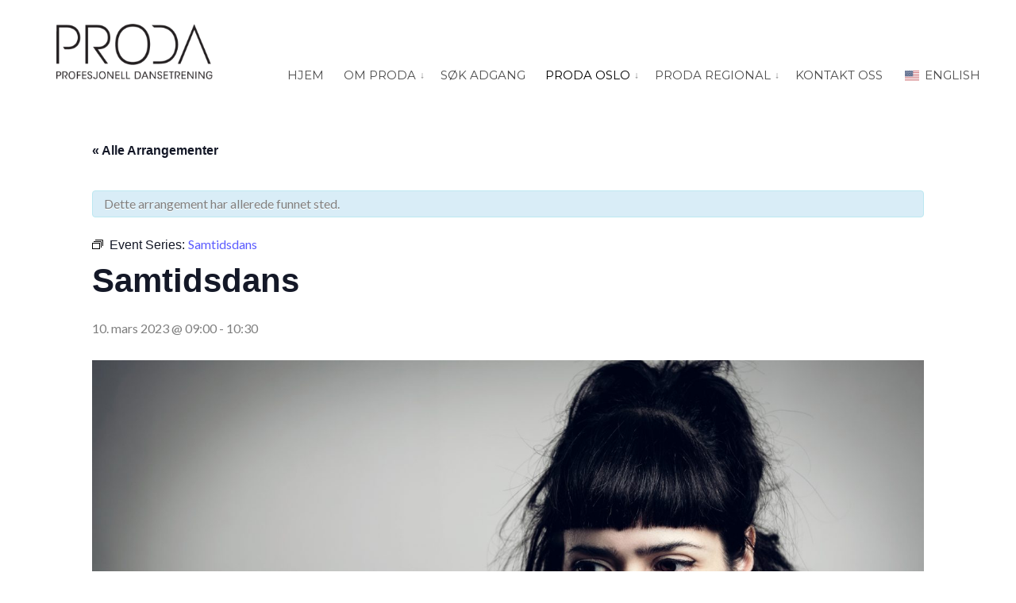

--- FILE ---
content_type: text/html; charset=UTF-8
request_url: https://proda.no/klasse/modern-jazz-2/2023-03-10/
body_size: 18427
content:
<!DOCTYPE html>
<html lang="nb-NO">
	<head>
		<meta charset="UTF-8">
		<meta name="viewport" content="width=device-width, initial-scale=1, maximum-scale=1"/>
        <link rel="profile" href="http://gmpg.org/xfn/11">
	    
        <!-- wp_header -->
        <title>Arrangementer i mars 2023 &#8211; PRODA</title>
<link rel='stylesheet' id='tribe-events-views-v2-bootstrap-datepicker-styles-css' href='https://proda.no/wp-content/plugins/the-events-calendar/vendor/bootstrap-datepicker/css/bootstrap-datepicker.standalone.min.css?ver=6.15.13.1' type='text/css' media='all' />
<link rel='stylesheet' id='tec-variables-skeleton-css' href='https://proda.no/wp-content/plugins/the-events-calendar/common/build/css/variables-skeleton.css?ver=6.10.1' type='text/css' media='all' />
<link rel='stylesheet' id='tribe-common-skeleton-style-css' href='https://proda.no/wp-content/plugins/the-events-calendar/common/build/css/common-skeleton.css?ver=6.10.1' type='text/css' media='all' />
<link rel='stylesheet' id='tribe-tooltipster-css-css' href='https://proda.no/wp-content/plugins/the-events-calendar/common/vendor/tooltipster/tooltipster.bundle.min.css?ver=6.10.1' type='text/css' media='all' />
<link rel='stylesheet' id='tribe-events-views-v2-skeleton-css' href='https://proda.no/wp-content/plugins/the-events-calendar/build/css/views-skeleton.css?ver=6.15.13.1' type='text/css' media='all' />
<link rel='stylesheet' id='tec-variables-full-css' href='https://proda.no/wp-content/plugins/the-events-calendar/common/build/css/variables-full.css?ver=6.10.1' type='text/css' media='all' />
<link rel='stylesheet' id='tribe-common-full-style-css' href='https://proda.no/wp-content/plugins/the-events-calendar/common/build/css/common-full.css?ver=6.10.1' type='text/css' media='all' />
<link rel='stylesheet' id='tribe-events-views-v2-full-css' href='https://proda.no/wp-content/plugins/the-events-calendar/build/css/views-full.css?ver=6.15.13.1' type='text/css' media='all' />
<link rel='stylesheet' id='tribe-events-views-v2-print-css' href='https://proda.no/wp-content/plugins/the-events-calendar/build/css/views-print.css?ver=6.15.13.1' type='text/css' media='print' />
<link rel='stylesheet' id='tribe-events-pro-views-v2-print-css' href='https://proda.no/wp-content/plugins/events-calendar-pro/build/css/views-print.css?ver=7.7.11' type='text/css' media='print' />
<meta name='robots' content='max-image-preview:large' />
<link rel='dns-prefetch' href='//connect.facebook.net' />
<link rel='dns-prefetch' href='//fonts.googleapis.com' />
<link rel="alternate" type="application/rss+xml" title="PRODA &raquo; strøm" href="https://proda.no/feed/" />
<link rel="alternate" type="application/rss+xml" title="PRODA &raquo; kommentarstrøm" href="https://proda.no/comments/feed/" />
<link rel="alternate" type="text/calendar" title="PRODA &raquo; iCal-feed" href="https://proda.no/timeplan/?ical=1" />
<link rel="alternate" title="oEmbed (JSON)" type="application/json+oembed" href="https://proda.no/wp-json/oembed/1.0/embed?url=https%3A%2F%2Fproda.no%2Fklasse%2Fmodern-jazz-2%2F2023-03-10%2F" />
<link rel="alternate" title="oEmbed (XML)" type="text/xml+oembed" href="https://proda.no/wp-json/oembed/1.0/embed?url=https%3A%2F%2Fproda.no%2Fklasse%2Fmodern-jazz-2%2F2023-03-10%2F&#038;format=xml" />
<style id='wp-img-auto-sizes-contain-inline-css' type='text/css'>
img:is([sizes=auto i],[sizes^="auto," i]){contain-intrinsic-size:3000px 1500px}
/*# sourceURL=wp-img-auto-sizes-contain-inline-css */
</style>
<link rel='stylesheet' id='validate-engine-css-css' href='https://proda.no/wp-content/plugins/wysija-newsletters/css/validationEngine.jquery.css?ver=2.21' type='text/css' media='all' />
<link rel='stylesheet' id='formidable-css' href='https://proda.no/wp-content/plugins/formidable/css/formidableforms.css?ver=182012' type='text/css' media='all' />
<link rel='stylesheet' id='ot-google-fonts-css' href='//fonts.googleapis.com/css?family=Lato:300,300italic,regular%7CMontserrat:regular,700' type='text/css' media='all' />
<link rel='stylesheet' id='tribe-events-full-pro-calendar-style-css' href='https://proda.no/wp-content/plugins/events-calendar-pro/build/css/tribe-events-pro-full.css?ver=7.7.11' type='text/css' media='all' />
<link rel='stylesheet' id='tribe-events-virtual-skeleton-css' href='https://proda.no/wp-content/plugins/events-calendar-pro/build/css/events-virtual-skeleton.css?ver=7.7.11' type='text/css' media='all' />
<link rel='stylesheet' id='tribe-events-virtual-full-css' href='https://proda.no/wp-content/plugins/events-calendar-pro/build/css/events-virtual-full.css?ver=7.7.11' type='text/css' media='all' />
<link rel='stylesheet' id='tribe-events-virtual-single-skeleton-css' href='https://proda.no/wp-content/plugins/events-calendar-pro/build/css/events-virtual-single-skeleton.css?ver=7.7.11' type='text/css' media='all' />
<link rel='stylesheet' id='tribe-events-virtual-single-full-css' href='https://proda.no/wp-content/plugins/events-calendar-pro/build/css/events-virtual-single-full.css?ver=7.7.11' type='text/css' media='all' />
<link rel='stylesheet' id='tec-events-pro-single-css' href='https://proda.no/wp-content/plugins/events-calendar-pro/build/css/events-single.css?ver=7.7.11' type='text/css' media='all' />
<link rel='stylesheet' id='tribe-events-calendar-pro-style-css' href='https://proda.no/wp-content/plugins/events-calendar-pro/build/css/tribe-events-pro-full.css?ver=7.7.11' type='text/css' media='all' />
<link rel='stylesheet' id='tribe-events-pro-mini-calendar-block-styles-css' href='https://proda.no/wp-content/plugins/events-calendar-pro/build/css/tribe-events-pro-mini-calendar-block.css?ver=7.7.11' type='text/css' media='all' />
<link rel='stylesheet' id='tribe-events-v2-single-skeleton-css' href='https://proda.no/wp-content/plugins/the-events-calendar/build/css/tribe-events-single-skeleton.css?ver=6.15.13.1' type='text/css' media='all' />
<link rel='stylesheet' id='tribe-events-v2-single-skeleton-full-css' href='https://proda.no/wp-content/plugins/the-events-calendar/build/css/tribe-events-single-full.css?ver=6.15.13.1' type='text/css' media='all' />
<link rel='stylesheet' id='tribe-events-virtual-single-v2-skeleton-css' href='https://proda.no/wp-content/plugins/events-calendar-pro/build/css/events-virtual-single-v2-skeleton.css?ver=7.7.11' type='text/css' media='all' />
<link rel='stylesheet' id='tribe-events-virtual-single-v2-full-css' href='https://proda.no/wp-content/plugins/events-calendar-pro/build/css/events-virtual-single-v2-full.css?ver=7.7.11' type='text/css' media='all' />
<link rel='stylesheet' id='tribe-events-v2-virtual-single-block-css' href='https://proda.no/wp-content/plugins/events-calendar-pro/build/css/events-virtual-single-block.css?ver=7.7.11' type='text/css' media='all' />
<link rel='stylesheet' id='tec-events-pro-single-style-css' href='https://proda.no/wp-content/plugins/events-calendar-pro/build/css/custom-tables-v1/single.css?ver=7.7.11' type='text/css' media='all' />
<style id='wp-emoji-styles-inline-css' type='text/css'>

	img.wp-smiley, img.emoji {
		display: inline !important;
		border: none !important;
		box-shadow: none !important;
		height: 1em !important;
		width: 1em !important;
		margin: 0 0.07em !important;
		vertical-align: -0.1em !important;
		background: none !important;
		padding: 0 !important;
	}
/*# sourceURL=wp-emoji-styles-inline-css */
</style>
<link rel='stylesheet' id='wp-block-library-css' href='https://proda.no/wp-includes/css/dist/block-library/style.min.css?ver=6.9' type='text/css' media='all' />
<style id='global-styles-inline-css' type='text/css'>
:root{--wp--preset--aspect-ratio--square: 1;--wp--preset--aspect-ratio--4-3: 4/3;--wp--preset--aspect-ratio--3-4: 3/4;--wp--preset--aspect-ratio--3-2: 3/2;--wp--preset--aspect-ratio--2-3: 2/3;--wp--preset--aspect-ratio--16-9: 16/9;--wp--preset--aspect-ratio--9-16: 9/16;--wp--preset--color--black: #000000;--wp--preset--color--cyan-bluish-gray: #abb8c3;--wp--preset--color--white: #ffffff;--wp--preset--color--pale-pink: #f78da7;--wp--preset--color--vivid-red: #cf2e2e;--wp--preset--color--luminous-vivid-orange: #ff6900;--wp--preset--color--luminous-vivid-amber: #fcb900;--wp--preset--color--light-green-cyan: #7bdcb5;--wp--preset--color--vivid-green-cyan: #00d084;--wp--preset--color--pale-cyan-blue: #8ed1fc;--wp--preset--color--vivid-cyan-blue: #0693e3;--wp--preset--color--vivid-purple: #9b51e0;--wp--preset--gradient--vivid-cyan-blue-to-vivid-purple: linear-gradient(135deg,rgb(6,147,227) 0%,rgb(155,81,224) 100%);--wp--preset--gradient--light-green-cyan-to-vivid-green-cyan: linear-gradient(135deg,rgb(122,220,180) 0%,rgb(0,208,130) 100%);--wp--preset--gradient--luminous-vivid-amber-to-luminous-vivid-orange: linear-gradient(135deg,rgb(252,185,0) 0%,rgb(255,105,0) 100%);--wp--preset--gradient--luminous-vivid-orange-to-vivid-red: linear-gradient(135deg,rgb(255,105,0) 0%,rgb(207,46,46) 100%);--wp--preset--gradient--very-light-gray-to-cyan-bluish-gray: linear-gradient(135deg,rgb(238,238,238) 0%,rgb(169,184,195) 100%);--wp--preset--gradient--cool-to-warm-spectrum: linear-gradient(135deg,rgb(74,234,220) 0%,rgb(151,120,209) 20%,rgb(207,42,186) 40%,rgb(238,44,130) 60%,rgb(251,105,98) 80%,rgb(254,248,76) 100%);--wp--preset--gradient--blush-light-purple: linear-gradient(135deg,rgb(255,206,236) 0%,rgb(152,150,240) 100%);--wp--preset--gradient--blush-bordeaux: linear-gradient(135deg,rgb(254,205,165) 0%,rgb(254,45,45) 50%,rgb(107,0,62) 100%);--wp--preset--gradient--luminous-dusk: linear-gradient(135deg,rgb(255,203,112) 0%,rgb(199,81,192) 50%,rgb(65,88,208) 100%);--wp--preset--gradient--pale-ocean: linear-gradient(135deg,rgb(255,245,203) 0%,rgb(182,227,212) 50%,rgb(51,167,181) 100%);--wp--preset--gradient--electric-grass: linear-gradient(135deg,rgb(202,248,128) 0%,rgb(113,206,126) 100%);--wp--preset--gradient--midnight: linear-gradient(135deg,rgb(2,3,129) 0%,rgb(40,116,252) 100%);--wp--preset--font-size--small: 13px;--wp--preset--font-size--medium: 20px;--wp--preset--font-size--large: 36px;--wp--preset--font-size--x-large: 42px;--wp--preset--spacing--20: 0.44rem;--wp--preset--spacing--30: 0.67rem;--wp--preset--spacing--40: 1rem;--wp--preset--spacing--50: 1.5rem;--wp--preset--spacing--60: 2.25rem;--wp--preset--spacing--70: 3.38rem;--wp--preset--spacing--80: 5.06rem;--wp--preset--shadow--natural: 6px 6px 9px rgba(0, 0, 0, 0.2);--wp--preset--shadow--deep: 12px 12px 50px rgba(0, 0, 0, 0.4);--wp--preset--shadow--sharp: 6px 6px 0px rgba(0, 0, 0, 0.2);--wp--preset--shadow--outlined: 6px 6px 0px -3px rgb(255, 255, 255), 6px 6px rgb(0, 0, 0);--wp--preset--shadow--crisp: 6px 6px 0px rgb(0, 0, 0);}:where(.is-layout-flex){gap: 0.5em;}:where(.is-layout-grid){gap: 0.5em;}body .is-layout-flex{display: flex;}.is-layout-flex{flex-wrap: wrap;align-items: center;}.is-layout-flex > :is(*, div){margin: 0;}body .is-layout-grid{display: grid;}.is-layout-grid > :is(*, div){margin: 0;}:where(.wp-block-columns.is-layout-flex){gap: 2em;}:where(.wp-block-columns.is-layout-grid){gap: 2em;}:where(.wp-block-post-template.is-layout-flex){gap: 1.25em;}:where(.wp-block-post-template.is-layout-grid){gap: 1.25em;}.has-black-color{color: var(--wp--preset--color--black) !important;}.has-cyan-bluish-gray-color{color: var(--wp--preset--color--cyan-bluish-gray) !important;}.has-white-color{color: var(--wp--preset--color--white) !important;}.has-pale-pink-color{color: var(--wp--preset--color--pale-pink) !important;}.has-vivid-red-color{color: var(--wp--preset--color--vivid-red) !important;}.has-luminous-vivid-orange-color{color: var(--wp--preset--color--luminous-vivid-orange) !important;}.has-luminous-vivid-amber-color{color: var(--wp--preset--color--luminous-vivid-amber) !important;}.has-light-green-cyan-color{color: var(--wp--preset--color--light-green-cyan) !important;}.has-vivid-green-cyan-color{color: var(--wp--preset--color--vivid-green-cyan) !important;}.has-pale-cyan-blue-color{color: var(--wp--preset--color--pale-cyan-blue) !important;}.has-vivid-cyan-blue-color{color: var(--wp--preset--color--vivid-cyan-blue) !important;}.has-vivid-purple-color{color: var(--wp--preset--color--vivid-purple) !important;}.has-black-background-color{background-color: var(--wp--preset--color--black) !important;}.has-cyan-bluish-gray-background-color{background-color: var(--wp--preset--color--cyan-bluish-gray) !important;}.has-white-background-color{background-color: var(--wp--preset--color--white) !important;}.has-pale-pink-background-color{background-color: var(--wp--preset--color--pale-pink) !important;}.has-vivid-red-background-color{background-color: var(--wp--preset--color--vivid-red) !important;}.has-luminous-vivid-orange-background-color{background-color: var(--wp--preset--color--luminous-vivid-orange) !important;}.has-luminous-vivid-amber-background-color{background-color: var(--wp--preset--color--luminous-vivid-amber) !important;}.has-light-green-cyan-background-color{background-color: var(--wp--preset--color--light-green-cyan) !important;}.has-vivid-green-cyan-background-color{background-color: var(--wp--preset--color--vivid-green-cyan) !important;}.has-pale-cyan-blue-background-color{background-color: var(--wp--preset--color--pale-cyan-blue) !important;}.has-vivid-cyan-blue-background-color{background-color: var(--wp--preset--color--vivid-cyan-blue) !important;}.has-vivid-purple-background-color{background-color: var(--wp--preset--color--vivid-purple) !important;}.has-black-border-color{border-color: var(--wp--preset--color--black) !important;}.has-cyan-bluish-gray-border-color{border-color: var(--wp--preset--color--cyan-bluish-gray) !important;}.has-white-border-color{border-color: var(--wp--preset--color--white) !important;}.has-pale-pink-border-color{border-color: var(--wp--preset--color--pale-pink) !important;}.has-vivid-red-border-color{border-color: var(--wp--preset--color--vivid-red) !important;}.has-luminous-vivid-orange-border-color{border-color: var(--wp--preset--color--luminous-vivid-orange) !important;}.has-luminous-vivid-amber-border-color{border-color: var(--wp--preset--color--luminous-vivid-amber) !important;}.has-light-green-cyan-border-color{border-color: var(--wp--preset--color--light-green-cyan) !important;}.has-vivid-green-cyan-border-color{border-color: var(--wp--preset--color--vivid-green-cyan) !important;}.has-pale-cyan-blue-border-color{border-color: var(--wp--preset--color--pale-cyan-blue) !important;}.has-vivid-cyan-blue-border-color{border-color: var(--wp--preset--color--vivid-cyan-blue) !important;}.has-vivid-purple-border-color{border-color: var(--wp--preset--color--vivid-purple) !important;}.has-vivid-cyan-blue-to-vivid-purple-gradient-background{background: var(--wp--preset--gradient--vivid-cyan-blue-to-vivid-purple) !important;}.has-light-green-cyan-to-vivid-green-cyan-gradient-background{background: var(--wp--preset--gradient--light-green-cyan-to-vivid-green-cyan) !important;}.has-luminous-vivid-amber-to-luminous-vivid-orange-gradient-background{background: var(--wp--preset--gradient--luminous-vivid-amber-to-luminous-vivid-orange) !important;}.has-luminous-vivid-orange-to-vivid-red-gradient-background{background: var(--wp--preset--gradient--luminous-vivid-orange-to-vivid-red) !important;}.has-very-light-gray-to-cyan-bluish-gray-gradient-background{background: var(--wp--preset--gradient--very-light-gray-to-cyan-bluish-gray) !important;}.has-cool-to-warm-spectrum-gradient-background{background: var(--wp--preset--gradient--cool-to-warm-spectrum) !important;}.has-blush-light-purple-gradient-background{background: var(--wp--preset--gradient--blush-light-purple) !important;}.has-blush-bordeaux-gradient-background{background: var(--wp--preset--gradient--blush-bordeaux) !important;}.has-luminous-dusk-gradient-background{background: var(--wp--preset--gradient--luminous-dusk) !important;}.has-pale-ocean-gradient-background{background: var(--wp--preset--gradient--pale-ocean) !important;}.has-electric-grass-gradient-background{background: var(--wp--preset--gradient--electric-grass) !important;}.has-midnight-gradient-background{background: var(--wp--preset--gradient--midnight) !important;}.has-small-font-size{font-size: var(--wp--preset--font-size--small) !important;}.has-medium-font-size{font-size: var(--wp--preset--font-size--medium) !important;}.has-large-font-size{font-size: var(--wp--preset--font-size--large) !important;}.has-x-large-font-size{font-size: var(--wp--preset--font-size--x-large) !important;}
/*# sourceURL=global-styles-inline-css */
</style>

<style id='classic-theme-styles-inline-css' type='text/css'>
/*! This file is auto-generated */
.wp-block-button__link{color:#fff;background-color:#32373c;border-radius:9999px;box-shadow:none;text-decoration:none;padding:calc(.667em + 2px) calc(1.333em + 2px);font-size:1.125em}.wp-block-file__button{background:#32373c;color:#fff;text-decoration:none}
/*# sourceURL=/wp-includes/css/classic-themes.min.css */
</style>
<link rel='stylesheet' id='tribe-events-v2-single-blocks-css' href='https://proda.no/wp-content/plugins/the-events-calendar/build/css/tribe-events-single-blocks.css?ver=6.15.13.1' type='text/css' media='all' />
<link rel='stylesheet' id='rtec_styles-css' href='https://proda.no/wp-content/plugins/registrations-for-the-events-calendar/css/rtec-styles.css?ver=2.13.8' type='text/css' media='all' />
<link rel='stylesheet' id='ub-extension-style-css-css' href='https://proda.no/wp-content/plugins/ultimate-blocks/src/extensions/style.css?ver=6.9' type='text/css' media='all' />
<link rel='stylesheet' id='dashicons-css' href='https://proda.no/wp-includes/css/dashicons.min.css?ver=6.9' type='text/css' media='all' />
<link rel='stylesheet' id='admin-css-css' href='https://proda.no/wp-content/plugins/uni-user-avatar/css/uniavatar-styles-front.css?ver=6.9' type='text/css' media='all' />
<link rel='stylesheet' id='tribe-events-block-event-venue-css' href='https://proda.no/wp-content/plugins/the-events-calendar/build/event-venue/frontend.css?ver=6.15.13.1' type='text/css' media='all' />
<link rel='stylesheet' id='font-awesome-css' href='https://proda.no/wp-content/themes/asana/css/font-awesome.min.css?ver=4.6.1' type='text/css' media='all' />
<link rel='stylesheet' id='bxslider-styles-css' href='https://proda.no/wp-content/themes/asana/css/bxslider.css?ver=6.9' type='text/css' media='all' />
<link rel='stylesheet' id='ball-clip-rotate-styles-css' href='https://proda.no/wp-content/themes/asana/css/ball-clip-rotate.css?ver=6.9' type='text/css' media='all' />
<link rel='stylesheet' id='fancybox-styles-css' href='https://proda.no/wp-content/themes/asana/css/fancybox.css?ver=6.9' type='text/css' media='all' />
<link rel='stylesheet' id='jscrollpane-styles-css' href='https://proda.no/wp-content/themes/asana/css/jscrollpane.css?ver=6.9' type='text/css' media='all' />
<link rel='stylesheet' id='selectric-styles-css' href='https://proda.no/wp-content/themes/asana/css/selectric.css?ver=6.9' type='text/css' media='all' />
<link rel='stylesheet' id='unitheme-styles-css' href='https://proda.no/wp-content/themes/asana/style.css?ver=1.6.14' type='text/css' media='all' />
<link rel='stylesheet' id='unitheme-asana-scheme-css' href='https://proda.no/wp-content/themes/asana/css/scheme-blue.css?ver=1.6.15' type='text/css' media='screen' />
<link rel='stylesheet' id='unitheme-adaptive-css' href='https://proda.no/wp-content/themes/asana/css/adaptive.css?ver=1.6.15' type='text/css' media='screen' />
<link rel='stylesheet' id='unitheme-asana-custom-scheme-css' href='https://proda.no/wp-content/themes/asana-child/css/scheme-custom.css?ver=1.6.15' type='text/css' media='screen' />
<link rel='stylesheet' id='unitheme-child-styles-css' href='https://proda.no/wp-content/themes/asana-child/style.css?ver=1.6.15' type='text/css' media='screen' />
<link rel='stylesheet' id='trp-language-switcher-v2-css' href='https://proda.no/wp-content/plugins/translatepress-multilingual/assets/css/trp-language-switcher-v2.css?ver=3.0.6' type='text/css' media='all' />
<script type="text/javascript" src="https://proda.no/wp-includes/js/jquery/jquery.min.js?ver=3.7.1" id="jquery-core-js"></script>
<script type="text/javascript" src="https://proda.no/wp-includes/js/jquery/jquery-migrate.min.js?ver=3.4.1" id="jquery-migrate-js"></script>
<script type="text/javascript" src="https://proda.no/wp-content/plugins/the-events-calendar/common/build/js/tribe-common.js?ver=9c44e11f3503a33e9540" id="tribe-common-js"></script>
<script type="text/javascript" src="https://proda.no/wp-content/plugins/the-events-calendar/build/js/views/breakpoints.js?ver=4208de2df2852e0b91ec" id="tribe-events-views-v2-breakpoints-js"></script>
<script type="text/javascript" src="https://proda.no/wp-includes/js/jquery/ui/core.min.js?ver=1.13.3" id="jquery-ui-core-js"></script>
<script type="text/javascript" src="https://proda.no/wp-includes/js/jcrop/jquery.Jcrop.min.js?ver=0.9.15" id="jcrop-js"></script>
<script type="text/javascript" src="https://proda.no/wp-content/plugins/uni-user-avatar/js/jquery.iframe-transport.js?ver=1.8.3" id="jquery.iframe-transport-js"></script>
<script type="text/javascript" src="https://proda.no/wp-content/plugins/uni-user-avatar/js/jquery.fileupload.js?ver=5.42.3" id="jquery.fileupload-js"></script>
<script type="text/javascript" src="https://proda.no/wp-content/plugins/uni-user-avatar/js/jquery.fileupload-process.js?ver=5.42.3" id="jquery.fileupload-process-js"></script>
<script type="text/javascript" src="https://proda.no/wp-content/plugins/uni-user-avatar/js/jquery.fileupload-validate.js?ver=5.42.3" id="jquery.fileupload-validate-js"></script>
<script type="text/javascript" id="uni-avatar-modal-js-extra">
/* <![CDATA[ */
var uniavatarparams = {"site_url":"https://proda.no","ajax_url":"https://proda.no/wp-admin/admin-ajax.php","upload_form_in_front_on":"0","select_avatars_on":"0","uni_avatar_max":"307200","modal_upload_title":"Upload Avatar","modal_select_title":"Select Avatar","file_not_allowed":"File type not allowed","file_too_large":"File is too large"};
//# sourceURL=uni-avatar-modal-js-extra
/* ]]> */
</script>
<script type="text/javascript" src="https://proda.no/wp-content/plugins/uni-user-avatar/js/uni-avatar-modal.js?ver=1.6.7" id="uni-avatar-modal-js"></script>
<script type="text/javascript" src="https://proda.no/wp-content/themes/asana/js/jquery.bxslider.min.js?ver=4.2.3" id="jquery-bxslider-min-js"></script>
<script type="text/javascript" src="https://proda.no/wp-content/themes/asana/js/jquery.jscrollpane.min.js?ver=4.2.3" id="jquery-jscrollpane-min-js"></script>
<script type="text/javascript" src="https://proda.no/wp-content/themes/asana/js/jquery.mousewheel.js?ver=4.2.3" id="jquery-mousewheel-js"></script>
<script type="text/javascript" src="https://proda.no/wp-content/themes/asana/js/jquery.dotdotdot.min.js?ver=4.2.3" id="jquery-dotdotdot-min-js"></script>
<script type="text/javascript" src="https://proda.no/wp-content/themes/asana/js/jquery.selectric.min.js?ver=1.8.7" id="jquery-selectric-min-js"></script>
<script type="text/javascript" src="https://proda.no/wp-content/themes/asana/js/jquery.infinitescroll.min.js?ver=2.1.0" id="jquery-infinitescroll-min-js"></script>
<script type="text/javascript" src="https://proda.no/wp-content/themes/asana/js/jquery.fancybox.pack.js?ver=2.1.5" id="jquery-fancybox-js"></script>
<script type="text/javascript" src="https://proda.no/wp-content/themes/asana/js/jquery.blockUI.js?ver=2.70.0" id="jquery-blockui-js"></script>
<script type="text/javascript" src="https://proda.no/wp-content/themes/asana/js/js.cookie.js?ver=2.0.3" id="js-cookie-js"></script>
<script type="text/javascript" id="jquery-parsley-min-js-extra">
/* <![CDATA[ */
var uni_asana_theme_parsley_loc = {"defaultMessage":"This value seems to be invalid.","type_email":"This value should be a valid email.","type_url":"This value should be a valid url.","type_number":"This value should be a valid number.","type_digits":"This value should be digits.","type_alphanum":"This value should be alphanumeric.","type_integer":"This value should be a valid integer.","notblank":"This value should not be blank.","required":"This value is required.","pattern":"This value seems to be invalid.","min":"This value should be greater than or equal to %s.","max":"This value should be lower than or equal to %s.","range":"This value should be between %s and %s.","minlength":"This value is too short. It should have %s characters or more.","maxlength":"This value is too long. It should have %s characters or fewer.","length":"This value length is invalid. It should be between %s and %s characters long.","mincheck":"You must select at least %s choices.","maxcheck":"You must select %s choices or fewer.","check":"You must select between %s and %s choices.","equalto":"This value should be the same.","dateiso":"This value should be a valid date (YYYY-MM-DD).","minwords":"This value is too short. It should have %s words or more.","maxwords":"This value is too long. It should have %s words or fewer.","words":"This value length is invalid. It should be between %s and %s words long.","gt":"This value should be greater.","gte":"This value should be greater or equal.","lt":"This value should be less.","lte":"This value should be less or equal.","notequalto":"This value should be different."};
//# sourceURL=jquery-parsley-min-js-extra
/* ]]> */
</script>
<script type="text/javascript" src="https://proda.no/wp-content/themes/asana/js/parsley.min.js?ver=2.3.11" id="jquery-parsley-min-js"></script>
<script type="text/javascript" src="https://proda.no/wp-content/themes/asana/js/parsley/i18n/en.js?ver=2.3.11" id="parsley-localization-js"></script>
<script type="text/javascript" id="uni-asana-theme-script-js-extra">
/* <![CDATA[ */
var uni_asana_theme_var = {"site_url":"https://proda.no","ajax_url":"https://proda.no/wp-admin/admin-ajax.php","is_home":"no","locale":"nb","white_nav":"","lazy_load_on_products":"","lazy_load_on_posts":"","lazy_load_on_events":"","lazy_load_end":"You have reached the end","lazy_loader":"https://proda.no/wp-content/themes/asana/images/lazy_loader.png","shop_text":"ONLINE BOUTIQUE","shop_text_color":"#ffffff","shop_image":"https://proda.no/wp-content/themes/asana/images/placeholders/pageheader-shop.jpg","error_msg":"Error!"};
//# sourceURL=uni-asana-theme-script-js-extra
/* ]]> */
</script>
<script type="text/javascript" src="https://proda.no/wp-content/themes/asana/js/script.js?ver=1.6.15" id="uni-asana-theme-script-js"></script>
<script type="text/javascript" src="https://proda.no/wp-content/plugins/translatepress-multilingual/assets/js/trp-frontend-language-switcher.js?ver=3.0.6" id="trp-language-switcher-js-v2-js"></script>
<link rel="https://api.w.org/" href="https://proda.no/wp-json/" /><link rel="alternate" title="JSON" type="application/json" href="https://proda.no/wp-json/wp/v2/tribe_events/10002471" /><link rel="EditURI" type="application/rsd+xml" title="RSD" href="https://proda.no/xmlrpc.php?rsd" />
<meta name="generator" content="WordPress 6.9" />
<link rel='shortlink' href='https://proda.no/?p=10002471' />
    <style type="text/css">
        #TB_window, #TB_overlay {z-index:9999!important;}
    </style>
    <meta name="tec-api-version" content="v1"><meta name="tec-api-origin" content="https://proda.no"><link rel="alternate" href="https://proda.no/wp-json/tribe/events/v1/events/10002471" /><script>document.documentElement.className += " js";</script>
<link rel="alternate" hreflang="nb-NO" href="https://proda.no/klasse/modern-jazz-2/2023-03-10/"/>
<link rel="alternate" hreflang="en-US" href="https://proda.no/en/klasse/modern-jazz-2/2023-03-10/"/>
<link rel="alternate" hreflang="nb" href="https://proda.no/klasse/modern-jazz-2/2023-03-10/"/>
<link rel="alternate" hreflang="en" href="https://proda.no/en/klasse/modern-jazz-2/2023-03-10/"/>
<style type="text/css">.recentcomments a{display:inline !important;padding:0 !important;margin:0 !important;}</style><script type="application/ld+json">
[{"@context":"http://schema.org","@type":"Event","name":"Samtidsdans","description":"&lt;p&gt;med Mari Carrasco (SE/CL). &nbsp; Description og class: I am currently exploring groove and flow in my class. I guide the dancers without stopping. I start with easy exercises, so...&lt;/p&gt;\\n","image":"https://proda.no/wp-content/uploads/2022/01/Mari-Carrasco-9875-Edit-Edit.jpg","url":"https://proda.no/klasse/modern-jazz-2/2023-03-10/","eventAttendanceMode":"https://schema.org/OfflineEventAttendanceMode","eventStatus":"https://schema.org/EventScheduled","startDate":"2023-03-10T09:00:00+01:00","endDate":"2023-03-10T10:30:00+01:00","location":{"@type":"Place","name":"PRODA Oslo","description":"","url":"https://proda.no/sted/proda-oslo/","address":{"@type":"PostalAddress","streetAddress":"Marstrandgata 8","addressLocality":"Oslo","addressCountry":"Norge"},"telephone":"","sameAs":""},"performer":"Organization"}]
</script><link rel='canonical' href='https://proda.no/klasse/modern-jazz-2/2023-03-10/' />
<link rel="icon" href="https://proda.no/wp-content/uploads/2021/04/cropped-Proda-logo-hvit-skrift-32x32.jpeg" sizes="32x32" />
<link rel="icon" href="https://proda.no/wp-content/uploads/2021/04/cropped-Proda-logo-hvit-skrift-192x192.jpeg" sizes="192x192" />
<link rel="apple-touch-icon" href="https://proda.no/wp-content/uploads/2021/04/cropped-Proda-logo-hvit-skrift-180x180.jpeg" />
<meta name="msapplication-TileImage" content="https://proda.no/wp-content/uploads/2021/04/cropped-Proda-logo-hvit-skrift-270x270.jpeg" />
		<style type="text/css" id="wp-custom-css">
			a:focus {
	text-decoration: underline !important;
}
.logo {
	margin-top: 30px;
}
a, a:visited, p, .footerSocial a {
	color: #333;
}
.singlePostWrap p a {
	text-decoration: underline;
}
.mainMenu > ul > li a, .mainMenu > ul > li a:visited, .single-post .mainMenu > ul > li a,  #header .headerWrap.is-sticky .mainMenu > ul > li a {
    color: #000;
	font-size: 15px;
	display: inline;
	white-space: inherit;
}

.skip-link {
    display: block;
    position: absolute;
    width: 1px;
    height: 1px;
    margin: -1px;
    padding: 0;
    overflow: hidden;
    clip: rect(0, 0, 0, 0);
    border: 0;
}

.tribe-events .tribe-events-calendar-list__event-featured-image {
	width: auto;
}

.skip-link:focus {
    top: 0;
    left: 0;
    right: initial;
    width: auto;
    height: auto;
    margin: 0;
    padding: 5px 10px;
    overflow: visible;
    clip: auto;
    outline-color: #ff0;
    background-color: #ff0;
    z-index: 9999999;
    text-decoration: none;
    font-size: 17px;
    font-weight: 500;
    color: #000;
}

.footerMenu li a, .footerMenu li a:visited {
	color: #333;
}

.ourTeam .teamItemWrap .teamItem h3 {
    font-size: 24px;
}

.ourTeam .teamItem:hover .teamItemNameWrap h3 {
    padding-top: 30px;
}

#header .is-sticky .mainMenu ul li ul {
    top: 45px;
}

.mainMenu > ul > li ul li a, .mainMenu > ul > li ul li a:visited {
    color: #FFF !important;
}
.mainMenu ul li {
    margin: 0 0 0 15px;
}

.translatepress-en_US .mainMenu ul li {
    margin: 0 0 0 8px;
}

.singlePostWrap p, .singlePostWrap > ul li {
	color: #000;
}
.mainMenu {
    margin: 37px 0 0px 0;
}
.mainMenu ul li ul li a {
    font-size: 15px;
	opacity: 0.9;
    font-family: 'Montserrat', sans-serif;
}

.mobileMenu ul li ul li a {
	opacity: 0.9;
}

.mainMenu > ul > li.current-menu-item a:focus, .mainMenu > ul > li a:focus, .mainMenu > ul > li a:visited, .single-post .mainMenu > ul > li a:focus, #header .headerWrap.is-sticky .mainMenu > ul > li a:focus, .mobileMenu > ul > li.current-menu-item a:focus, .mobileMenu > ul > li a:focus, .mobileMenu > ul > li a:visited, .single-post .mobileMenu > ul > li a:focus {
	border: 1px solid #000 !important;
}

.mainMenu > ul > li ul li a:focus, .mobileMenu > ul > li ul li a:focus {
	border: 1px solid #fff;
}

.mainMenu button, .mobileMenu button {
    border: 0;
    background: #fff;
    padding: 0;
    margin-top: -3px;
    font-size: 12px;
}

.mobileMenu button {
    background: transparent;
	margin-top: 0;
}

.mainMenu button:focus, .mobileMenu button:focus {
	border: 1px solid #000;
}

.menu-item-has-children.open ul {
	display: block;
}

.mainMenu ul li ul li.menu-item-has-children > a:before {
	display: none;
}

.mainMenu ul li ul li a {
	padding: 0 25px 0 20px;
}

.mainMenu ul li ul {
	width: 355px;
}

.mainMenu ul li ul li.menu-item-has-children > ul, #header .is-sticky .mainMenu ul li ul li ul {
	top: -11px;
}

.mainMenu ul li ul button {
	background: transparent;
}

.visuallyhidden {
    border: 0;
    clip: rect(0 0 0 0);
    -webkit-clip-path: inset(50%);
    clip-path: inset(50%);
    height: 1px;
    margin: -1px;
    overflow: hidden;
    padding: 0;
    position: absolute;
    width: 1px;
    white-space: nowrap;
}

.mainMenu button span::after, .mobileMenu button span::after {
  content: "↓";
}

.mainMenu ul li ul button span::after {
	color: #fff;
}

.mainMenu ul li ul {
    left: -29px;
    margin-top: 1px;
}
.logo img {
	max-width: 265px;
	height: auto;
}
.tribe-events-l-container {
	padding: 0 !important;
}
.block-100 {
	line-height: 100px;
}
.headerWrap .mainMenu {
    margin-top: 86px;
}
.footerMenu  {
	width: auto;
}

.singlePostWrap {
	padding-left: 7px;
padding-right: 7px;
}

.page-template-templ-trainers .uni-container, .page-template-templ-classes .uni-container {
	/* padding-top: 120px; */
}

.page-template-templ-about .contentWrap {
	padding-top: 170px;
}

.ourStory {
	padding-top: 50px;
}

.ourContact {
	margin-top: 80px;
}

.frm_style_formidable-style.with_frm_style .form-field.horizontal_radio {
	margin-bottom: 5px;
}

.frm_style_formidable-style.with_frm_style .frm_blank_field .frm-g-recaptcha iframe {
	height: 80px;
}

.frm_fields_container iframe {
	height: 80px;
}

body > script + p:last-child {
	padding: 1% 2% !important;
	width: 96% !important;
} 

.simcal-default-calendar-grid.simcal-default-calendar-dark .simcal-event {
    border-bottom-color: #333;
}

.simcal-week-day {
	color: #000 !important;
	border: 0 !important;
	font-weight: bold;
}

.simcal-calendar-head tr + tr {
	border-bottom: 1px solid #000 !important;
}

.simcal-event-title {
	color: #000 !important;
}

.simcal-day {
	border: 4px solid #fff !important;
}

.simcal-day div {
	background-color: #f9f9f9;
}

.simcal-nav {
	border-left: 0 !important;
	border-right: 0 !important;
    border-top: 1px solid #333 !important;
	border-bottom: 1px solid #333 !important; 
}

.simcal-event-description {
	display: block;
}

.simcal-day-void {
    background: #f1ffff !important;
}

h1.singleTitle {
    margin-bottom: 100px;
    text-align: center;
}

.singleTitle:before {
    background: #a562ad;
}
.singleTitle:before {
    position: absolute;
    left: 50%;
    bottom: -50px;
    width: 46px;
    height: 1px;
    margin-left: -23px;
    content: "";
}
.home #header {
	position: absolute;
}
#header  {
	position: relative;
	height: 139px;
}
.trainerPostImg {
	width: 100%;
	height: 500px;
	margin-bottom: 30px;
	background-repeat: no-repeat;
	background-size: contain;
	background-position: center;
}

.teamItemWrap {
	display: flex;
}

.teamItemWrap .teamItem {
  display: flex;
  position: relative;
  flex-direction: column;
  justify-content: baseline;
  float: none;
	height: 235px;
	overflow: hidden;
}

.teamItemCenter {
	justify-content: center;
}

.teamItem img {
	height: auto;
}

.ourTeam {
	margin-bottom: 0;
	background: none;
}

.ourTeam .blockTitle {
  text-align: center;
}

.page-template-templ-about .contentWrap {
padding-top: 70px;
}

.teamItemWrap .teamItem h3 {
	line-height: 33px;
	font-size: 26px;
}

.teamItemWrap.teamItemCenter {
	padding-bottom: 70px;
}

.ourContact .wrapper {
	padding: 140px 0 40px 0;
}

.trp-flag-image[alt=nb_NO] + span.trp-ls-language-name {
    font-size: 0;
}

.trp-flag-image[alt=nb_NO] + span.trp-ls-language-name:after {
    content: 'Norsk';
    font-size: 15px;
}

.bx-wrapper .bx-controls.bx-has-controls-auto.bx-has-pager .bx-pager {
    text-align: center;
    width: 100%;
} 

body .bx-wrapper .bx-controls-auto .bx-start, .bx-wrapper .bx-controls-auto .bx-stop {
	text-indent: 0;
	width: 100px;
	 margin: 0 3px 0 3px;
   line-height: 8px;
    height: 16px;
	background: none;
	text-shadow: #fff 1px 0 10px;
}

body .bx-wrapper .bx-controls.bx-has-controls-auto.bx-has-pager .bx-controls-auto {
	bottom: 10px;
	width: 120px;
}

.frm_upload_text {
	font-size: 15px;
}

.frm_style_formidable-style.with_frm_style .frm_left_container label.frm_primary_label {
	width: 350px;
    max-width: 100%;
}

.frm_dropzone .frm_small_text p {
	font-size: 14px;
}

@media only screen and (max-width: 767px) {
	
	.trainerPostImg {
		max-height: 250px !important;
	}	
	
	.teamItemCenter {
		justify-content: none;
	  display: block;
	}
	
	.teamItem .overlay {
		position: relative;
		opacity: 1;
		transition: none;
  float: left;
	}
	
	.teamItemNameWrap h3, .teamItem:hover .teamItemNameWrap h3 {
		transition: none;
		padding-top: 0;
	}
	
	.teamItemCenter .teamItem {
		height: auto;
		display: block;
		margin-bottom: 20px;
 }
	
	body > p:last-child {
		font-size: 12px;
		width: auto !important;
	}
    
}

@media only screen and (max-width: 479px) {
	.pageTitle {
		 line-height: 46px;
	}
	.trainerItemDesc h3 {
		clear: both;
		padding-top: 20px;
    margin: 0;
	}
	.partners a, .partners a:last-child {
    margin: 0 auto 50px auto;
    display: block;
    width: 50%;
		float: none;
		height: auto;
		clear: none;
	}
	.partners a img {
    width: 100%;
    display: block;
    margin: 0 auto;
    position: relative;
    top: 0;
    transform: none;
}
}

@media only screen and (max-width: 1023px) {

	.mobileMenu ul li a, .mobileMenu ul li a:visited {
		color: #000;
		line-height: 42px;
		display: inline;
		opacity: 1;
	}
	
	.mobileMenu ul li.current-menu-item > a {
		background-color: transparent;
	}
	
	.mobileMenu {
		width: 320px;
		right: -320px;
	}
	
	body.animated #header .headerWrap {
		left: -320px!important
	}
	
	.mobileMenu ul {
    max-height: none;
	}
	
	.postItem p {
		font-size: 14px;
	}
	
	.singlePostWrap p, .singlePostWrap > ul li, .singlePostWrap > ol li {
		font-size: 16px;
	}
	
	.singlePostWrap > ul li, .singlePostWrap > ol li {
		margin-bottom: 10px;
	}
	
}

#header .headerWrap.is-sticky .mainMenu > ul > li a, #header .headerWrap.is-sticky .mainMenu > ul > li a:visited, html body.home-slider-disabled #header .headerWrap .mainMenu > ul > li a, html body.home-slider-disabled #header .headerWrap .mainMenu > ul > li a:visited, .page-template-templ-blog .mainMenu > ul > li a, .page-template-templ-blog .mainMenu > ul > li a:visited, .page-template-templ-blog-with-sidebar .mainMenu > ul > li a, .page-template-templ-blog-with-sidebar .mainMenu > ul > li a:visited, .blog .mainMenu > ul > li a, .blog .mainMenu > ul > li a:visited, .search .mainMenu > ul > li a, .search .mainMenu > ul > li a:visited, .archive.category .mainMenu > ul > li a, .archive.category .mainMenu > ul > li a:visited, .archive.date .mainMenu > ul > li a, .archive.date .mainMenu > ul > li a:visited, .archive.tag .mainMenu > ul > li a, .archive.tag .mainMenu > ul > li a:visited, .archive.author .mainMenu > ul > li a, .archive.author .mainMenu > ul > li a:visited, .single-post .mainMenu > ul > li a, .single-post .mainMenu > ul > li a:visited, .single-post-with-sidebar .mainMenu > ul > li a, .single-post-with-sidebar .mainMenu > ul > li a:visited, .page.page-template-default:not(.ecwid-shopping-cart) .mainMenu > ul > li a, .page.page-template-default:not(.ecwid-shopping-cart) .mainMenu > ul > li a:visited, .page.woocommerce-account .mainMenu > ul > li a, .page.woocommerce-account .mainMenu > ul > li a:visited, .error404 .mainMenu > ul > li a, .error404 .mainMenu > ul > li a:visited {
	color: #000;
}		</style>
		
	</head>
<body class="wp-singular tribe_events-template-default single single-tribe_events postid-10002471 wp-theme-asana wp-child-theme-asana-child tribe-events-page-template tribe-no-js tribe-filter-live translatepress-nb_NO events-single tribe-events-style-full tribe-events-style-theme">

<a href="#main-content-begin" class="skip-link">
    Gå til sidens hovedinnhold
</a>	
	
    <header id="header">
        <div class="headerWrap clear">

            <div>
                        <a href="https://proda.no/" rel="home" itemprop="url" class="logo">
        <img width="366" height="96" src="https://proda.no/wp-content/uploads/2016/12/cropped-proda_logo-6-4.png" class="logo-black uni-custom-logo-a" alt="" itemprop="logo" decoding="async" srcset="https://proda.no/wp-content/uploads/2016/12/cropped-proda_logo-6-4.png 366w, https://proda.no/wp-content/uploads/2016/12/cropped-proda_logo-6-4-300x79.png 300w" sizes="(max-width: 366px) 100vw, 366px" /><img width="366" height="96" src="https://proda.no/wp-content/uploads/2016/12/cropped-proda_logo-6-5.png" class="logo-white uni-custom-logo-b" alt="" itemprop="logo" decoding="async" srcset="https://proda.no/wp-content/uploads/2016/12/cropped-proda_logo-6-5.png 366w, https://proda.no/wp-content/uploads/2016/12/cropped-proda_logo-6-5-300x79.png 300w" sizes="(max-width: 366px) 100vw, 366px" />        </a>
        
            <style type="text/css">
                .mainMenu {margin-top: 110px;}
                #header .is-sticky .mainMenu {margin-top: 95px;}
			</style>
    
                <nav class="mainMenu"><ul id="menu-primary" class="clear"><li id="menu-item-958" class="menu-item menu-item-type-post_type menu-item-object-page menu-item-home menu-item-958"><a href="https://proda.no/">Hjem</a></li>
<li id="menu-item-898" class="menu-item menu-item-type-post_type menu-item-object-page menu-item-has-children menu-item-898"><a href="https://proda.no/om-proda/">Om PRODA</a>
<ul class="sub-menu">
	<li id="menu-item-1033" class="menu-item menu-item-type-post_type menu-item-object-page menu-item-1033"><a href="https://proda.no/om-proda/omoss/">Organisasjon</a></li>
	<li id="menu-item-1031" class="menu-item menu-item-type-post_type menu-item-object-page menu-item-1031"><a href="https://proda.no/om-proda/vedtekter/">Vedtekter</a></li>
	<li id="menu-item-1034" class="menu-item menu-item-type-post_type menu-item-object-page menu-item-1034"><a href="https://proda.no/om-proda/strategiplan/">Strategiplan</a></li>
	<li id="menu-item-1035" class="menu-item menu-item-type-post_type menu-item-object-page menu-item-has-children menu-item-1035"><a href="https://proda.no/om-proda/etiske-retningslinjer/">Etiske retningslinjer</a>
	<ul class="sub-menu">
		<li id="menu-item-15808" class="menu-item menu-item-type-post_type menu-item-object-page menu-item-15808"><a href="https://proda.no/om-proda/brukerreglement-og-informasjon/">Brukerreglement/informasjon</a></li>
		<li id="menu-item-5534" class="menu-item menu-item-type-post_type menu-item-object-page menu-item-5534"><a href="https://proda.no/om-proda/varslingsrutiner/">Varslingsrutiner</a></li>
	</ul>
</li>
	<li id="menu-item-1036" class="menu-item menu-item-type-post_type menu-item-object-page menu-item-has-children menu-item-1036"><a href="https://proda.no/om-proda/tariffavtale-for-pedagoger/">Tariffavtale for pedagoger</a>
	<ul class="sub-menu">
		<li id="menu-item-17040" class="menu-item menu-item-type-post_type menu-item-object-page menu-item-17040"><a href="https://proda.no/om-proda/tariffavtale-for-pedagoger/gjeldende-lonnssatser-for-kursholdere/">Lønns- og arbeidsvilkår</a></li>
		<li id="menu-item-14931" class="menu-item menu-item-type-post_type menu-item-object-page menu-item-14931"><a href="https://proda.no/personalhandbok-og-hms/">Personalhåndbok og HMS</a></li>
	</ul>
</li>
</ul>
</li>
<li id="menu-item-959" class="menu-item menu-item-type-post_type menu-item-object-page menu-item-959"><a href="https://proda.no/adgang/">Søk adgang</a></li>
<li id="menu-item-902" class="menu-item menu-item-type-post_type menu-item-object-page menu-item-has-children current-menu-item current_page_item menu-item-902"><a href="https://proda.no/timeplan/">PRODA Oslo</a>
<ul class="sub-menu">
	<li id="menu-item-7361" class="menu-item menu-item-type-custom menu-item-object-custom menu-item-7361"><a href="https://proda.no/timeplan/">Timeplan</a></li>
	<li id="menu-item-1030" class="menu-item menu-item-type-post_type menu-item-object-page menu-item-1030"><a href="https://proda.no/kursholdere/">Kursholdere</a></li>
	<li id="menu-item-5774" class="menu-item menu-item-type-post_type menu-item-object-page menu-item-5774"><a href="https://proda.no/timeplan/fagtilbud/">Om vårt fagtilbud</a></li>
	<li id="menu-item-12879" class="menu-item menu-item-type-post_type menu-item-object-page menu-item-has-children menu-item-12879"><a href="https://proda.no/om-fagprogrammeringen/">Om fagprogrammeringen</a>
	<ul class="sub-menu">
		<li id="menu-item-20885" class="menu-item menu-item-type-post_type menu-item-object-page menu-item-20885"><a href="https://proda.no/fagutvalg-proda-oslo/">Fagutvalg PRODA Oslo</a></li>
	</ul>
</li>
	<li id="menu-item-11805" class="menu-item menu-item-type-post_type menu-item-object-page menu-item-has-children menu-item-11805"><a href="https://proda.no/provedans/">Åpen prøvedans</a>
	<ul class="sub-menu">
		<li id="menu-item-11842" class="menu-item menu-item-type-post_type menu-item-object-page menu-item-11842"><a href="https://proda.no/provedans/">Om Åpen prøvedans 2022</a></li>
		<li id="menu-item-11803" class="menu-item menu-item-type-post_type menu-item-object-page menu-item-11803"><a href="https://proda.no/program-provedans/">Program</a></li>
		<li id="menu-item-11804" class="menu-item menu-item-type-post_type menu-item-object-page menu-item-11804"><a href="https://proda.no/pamelding/">Påmelding</a></li>
	</ul>
</li>
</ul>
</li>
<li id="menu-item-960" class="menu-item menu-item-type-post_type menu-item-object-page menu-item-has-children menu-item-960"><a href="https://proda.no/regionale-avdelinger/">PRODA Regional</a>
<ul class="sub-menu">
	<li id="menu-item-1041" class="menu-item menu-item-type-post_type menu-item-object-page menu-item-1041"><a href="https://proda.no/regionale-avdelinger/proda-agder/">PRODA Agder</a></li>
	<li id="menu-item-13043" class="menu-item menu-item-type-post_type menu-item-object-page menu-item-13043"><a href="https://proda.no/regionale-avdelinger/proda-innlandet/">PRODA Innlandet</a></li>
	<li id="menu-item-17362" class="menu-item menu-item-type-post_type menu-item-object-page menu-item-17362"><a href="https://proda.no/regionale-avdelinger/proda-more-og-romsdal/">PRODA Møre og Romsdal</a></li>
	<li id="menu-item-1046" class="menu-item menu-item-type-post_type menu-item-object-page menu-item-1046"><a href="https://proda.no/regionale-avdelinger/proda-nord/">PRODA Nord</a></li>
	<li id="menu-item-1045" class="menu-item menu-item-type-post_type menu-item-object-page menu-item-1045"><a href="https://proda.no/regionale-avdelinger/proda-nord-trondelag/">PRODA Nord-Trøndelag</a></li>
	<li id="menu-item-1042" class="menu-item menu-item-type-post_type menu-item-object-page menu-item-1042"><a href="https://proda.no/regionale-avdelinger/proda-rogaland/">PRODA Rogaland</a></li>
	<li id="menu-item-1044" class="menu-item menu-item-type-post_type menu-item-object-page menu-item-1044"><a href="https://proda.no/regionale-avdelinger/proda-sor-trondelag/">PRODA Sør-Trøndelag</a></li>
	<li id="menu-item-1043" class="menu-item menu-item-type-post_type menu-item-object-page menu-item-1043"><a href="https://proda.no/regionale-avdelinger/proda-vestland/">PRODA Vestland</a></li>
	<li id="menu-item-18813" class="menu-item menu-item-type-post_type menu-item-object-page menu-item-18813"><a href="https://proda.no/regionale-avdelinger/proda-ostfold/">PRODA Østfold</a></li>
</ul>
</li>
<li id="menu-item-899" class="menu-item menu-item-type-post_type menu-item-object-page menu-item-899"><a href="https://proda.no/kontakt/">Kontakt oss</a></li>
<li id="menu-item-13052" class="trp-language-switcher-container trp-menu-ls-item trp-menu-ls-desktop menu-item menu-item-type-post_type menu-item-object-language_switcher menu-item-13052"><a href="https://proda.no/en/klasse/modern-jazz-2/2023-03-10/"><span class="trp-menu-ls-label" data-no-translation title="English"><img src="https://proda.no/wp-content/plugins/translatepress-multilingual/assets/flags/4x3/en_US.svg" class="trp-flag-image" alt="" role="presentation" loading="lazy" decoding="async" width="18" height="14" /> <span class="trp-ls-language-name">English</span></span></a></li>
</ul></nav>
                <span class="showMobileMenu">
                    <span></span>
                    <span></span>
                    <span></span>
                    <span></span>
                </span>
            </div>

        </div>
    </header>
    <section id="tribe-events-pg-template" class="tribe-events-pg-template" role="main"><div class="tribe-events-before-html"></div><span class="tribe-events-ajax-loading"><img class="tribe-events-spinner-medium" src="https://proda.no/wp-content/plugins/the-events-calendar/src/resources/images/tribe-loading.gif" alt="Laster Arrangementer" /></span>
<div id="tribe-events-content" class="tribe-events-single">

	<p class="tribe-events-back">
		<a href="https://proda.no/timeplan/"> &laquo; Alle Arrangementer</a>
	</p>

	<!-- Notices -->
	<div class="tribe-events-notices"><ul><li>Dette arrangement har allerede funnet sted. </li></ul></div><div  class="tribe-events-series-relationship-single-marker tribe-common" >
	<span class="tribe-events-series-relationship-single-marker__icon">
		
<svg  class="tribe-common-c-svgicon tribe-common-c-svgicon--series tribe-events-series-relationship-single-marker__icon-svg"  width="14" height="12" viewBox="0 0 14 12" fill="none" xmlns="http://www.w3.org/2000/svg" aria-hidden="true">
	<rect x="0.5" y="4.5" width="9" height="7" />
	<path d="M2 2.5H11.5V10" />
	<path d="M4 0.5H13.5V8" />
</svg>
	</span>
	<span class="tribe-events-series-relationship-single-marker__prefix">
		Event Series:	</span>

	<a
		href="https://proda.no/series/samtidsdans-20/"
		class="tribe-events-series-relationship-single-marker__title tribe-common-cta--alt"
	>
		<span class="tec_series_marker__title" >
			Samtidsdans		</span>
	</a>
</div>

	<h1 class="tribe-events-single-event-title">Samtidsdans</h1>
	<div class="tribe-events-schedule tribe-clearfix">
		<div><span class="tribe-event-date-start">10. mars 2023 @ 09:00</span> - <span class="tribe-event-time">10:30</span></div>			</div>

	<!-- Event header -->
	<div id="tribe-events-header"  data-title="Samtidsdans &#8211; PRODA" data-viewtitle="Samtidsdans">
		<!-- Navigation -->
		<nav class="tribe-events-nav-pagination" aria-label="Arrangement navigasjon">
			<ul class="tribe-events-sub-nav">
				<li class="tribe-events-nav-previous"><a href="https://proda.no/klasse/modern-jazz-2/2023-03-09/"><span>&laquo;</span> Samtidsdans</a></li>
				<li class="tribe-events-nav-next"><a href="https://proda.no/klasse/ballett-avlyst/2023-03-10/">Ballett &#8211; Avlyst <span>&raquo;</span></a></li>
			</ul>
			<!-- .tribe-events-sub-nav -->
		</nav>
	</div>
	<!-- #tribe-events-header -->

			<div id="post-10002471" class="post-10002471 tribe_events type-tribe_events status-publish has-post-thumbnail hentry tribe_events_cat-klasser cat_klasser tribe-recurring-event tribe-recurring-event-parent">
			<!-- Event featured image, but exclude link -->
			<div class="tribe-events-event-image"><img width="2500" height="1667" src="https://proda.no/wp-content/uploads/2022/01/Mari-Carrasco-9875-Edit-Edit.jpg" class="attachment-full size-full wp-post-image" alt="" decoding="async" fetchpriority="high" srcset="https://proda.no/wp-content/uploads/2022/01/Mari-Carrasco-9875-Edit-Edit.jpg 2500w, https://proda.no/wp-content/uploads/2022/01/Mari-Carrasco-9875-Edit-Edit-300x200.jpg 300w, https://proda.no/wp-content/uploads/2022/01/Mari-Carrasco-9875-Edit-Edit-1024x683.jpg 1024w, https://proda.no/wp-content/uploads/2022/01/Mari-Carrasco-9875-Edit-Edit-768x512.jpg 768w, https://proda.no/wp-content/uploads/2022/01/Mari-Carrasco-9875-Edit-Edit-600x400.jpg 600w, https://proda.no/wp-content/uploads/2022/01/Mari-Carrasco-9875-Edit-Edit-1536x1024.jpg 1536w, https://proda.no/wp-content/uploads/2022/01/Mari-Carrasco-9875-Edit-Edit-2048x1366.jpg 2048w, https://proda.no/wp-content/uploads/2022/01/Mari-Carrasco-9875-Edit-Edit-260x174.jpg 260w, https://proda.no/wp-content/uploads/2022/01/Mari-Carrasco-9875-Edit-Edit-408x272.jpg 408w, https://proda.no/wp-content/uploads/2022/01/Mari-Carrasco-9875-Edit-Edit-840x560.jpg 840w, https://proda.no/wp-content/uploads/2022/01/Mari-Carrasco-9875-Edit-Edit-1170x780.jpg 1170w" sizes="(max-width: 2500px) 100vw, 2500px" /></div>
			<!-- Event content -->
						<div class="tribe-events-single-event-description tribe-events-content">
				<p>med Mari Carrasco (SE/CL).</p>
<p>&nbsp;</p>
<p>Description og class:</p>
<p>I am currently exploring groove and flow in my class.</p>
<p>I guide the dancers without stopping. I start with easy exercises, so everyone can follow. I focus on core strength and getting warm from the inside and out. I continue to guide through a session of walking, running and rebound. The tempo will become more intense the further we go.  I continue with giving tasks based on rhythm and to listen to the music and become the music.</p>
<p>At the end of the class I teach a phrase or we do a longer task related session together.</p>
<p>My focus is to play and research together with the dancers and the aim is to connect to the pleasure of moving.</p>
<p><em>Foto: Thomas Zamolo</em></p>
			</div>
			<!-- .tribe-events-single-event-description -->
			<div class="tribe-events tribe-common">
	<div class="tribe-events-c-subscribe-dropdown__container">
		<div class="tribe-events-c-subscribe-dropdown">
			<div class="tribe-common-c-btn-border tribe-events-c-subscribe-dropdown__button">
				<svg
	 class="tribe-common-c-svgicon tribe-common-c-svgicon--cal-export tribe-events-c-subscribe-dropdown__export-icon" 	aria-hidden="true"
	viewBox="0 0 23 17"
	xmlns="http://www.w3.org/2000/svg"
>
	<path fill-rule="evenodd" clip-rule="evenodd" d="M.128.896V16.13c0 .211.145.383.323.383h15.354c.179 0 .323-.172.323-.383V.896c0-.212-.144-.383-.323-.383H.451C.273.513.128.684.128.896Zm16 6.742h-.901V4.679H1.009v10.729h14.218v-3.336h.901V7.638ZM1.01 1.614h14.218v2.058H1.009V1.614Z" />
	<path d="M20.5 9.846H8.312M18.524 6.953l2.89 2.909-2.855 2.855" stroke-width="1.2" stroke-linecap="round" stroke-linejoin="round"/>
</svg>
				<button
					class="tribe-events-c-subscribe-dropdown__button-text"
					aria-expanded="false"
					aria-controls="tribe-events-subscribe-dropdown-content"
					aria-label="View links to add events to your calendar"
				>
					Legg i kalender				</button>
				<svg
	 class="tribe-common-c-svgicon tribe-common-c-svgicon--caret-down tribe-events-c-subscribe-dropdown__button-icon" 	aria-hidden="true"
	viewBox="0 0 10 7"
	xmlns="http://www.w3.org/2000/svg"
>
	<path fill-rule="evenodd" clip-rule="evenodd" d="M1.008.609L5 4.6 8.992.61l.958.958L5 6.517.05 1.566l.958-.958z" class="tribe-common-c-svgicon__svg-fill"/>
</svg>
			</div>
			<div id="tribe-events-subscribe-dropdown-content" class="tribe-events-c-subscribe-dropdown__content">
				<ul class="tribe-events-c-subscribe-dropdown__list">
											
<li class="tribe-events-c-subscribe-dropdown__list-item tribe-events-c-subscribe-dropdown__list-item--gcal">
	<a
		href="https://www.google.com/calendar/event?action=TEMPLATE&#038;dates=20230310T090000/20230310T103000&#038;text=Samtidsdans&#038;details=med+Mari+Carrasco+%28SE%2FCL%29.%26nbsp%3BDescription+og+class%3AI+am+currently+exploring+groove+and+flow+in+my+class.I+guide+the+dancers+without+stopping.+I+start+with+easy+exercises%2C+so+everyone+can+follow.%C2%A0I+focus+on+core+strength+and+getting+warm+from+the+inside+and+out.%C2%A0I+continue+to+guide+through%C2%A0a+session+of+walking%2C+running+and+rebound.%C2%A0The+tempo%C2%A0will+become+more+intense+the+further+we+go.%C2%A0+I+continue+with+giving+tasks+based+on+rhythm+and+to+listen+to+the+music+and+become+the+music.At+the+end+of+the+class+I+teach+a+phrase+or+we+do+a+longer+task+related+session+together.My+focus+is+to+play+and+research+together+with+the+dancers+and+the+aim+is+to+connect+to+the+pleasure+of+moving.%3Cem%3EFoto%3A+Thomas+Zamolo%3C%2Fem%3E&#038;location=PRODA%20Oslo,%20Marstrandgata%208,%20Oslo,%20Norge&#038;trp=false&#038;ctz=Europe/Oslo&#038;sprop=website:https://proda.no"
		class="tribe-events-c-subscribe-dropdown__list-item-link"
		target="_blank"
		rel="noopener noreferrer nofollow noindex"
	>
		Google kalender	</a>
</li>
											
<li class="tribe-events-c-subscribe-dropdown__list-item tribe-events-c-subscribe-dropdown__list-item--ical">
	<a
		href="webcal://proda.no/klasse/modern-jazz-2/2023-03-10/?ical=1"
		class="tribe-events-c-subscribe-dropdown__list-item-link"
		target="_blank"
		rel="noopener noreferrer nofollow noindex"
	>
		iCalendar	</a>
</li>
											
<li class="tribe-events-c-subscribe-dropdown__list-item tribe-events-c-subscribe-dropdown__list-item--outlook-365">
	<a
		href="https://outlook.office.com/owa/?path=/calendar/action/compose&#038;rrv=addevent&#038;startdt=2023-03-10T09%3A00%3A00%2B01%3A00&#038;enddt=2023-03-10T10%3A30%3A00%2B01%3A00&#038;location=PRODA%20Oslo,%20Marstrandgata%208,%20Oslo,%20Norge&#038;subject=Samtidsdans&#038;body=med%20Mari%20Carrasco%20%28SE%2FCL%29.%26nbsp%3BDescription%20og%20class%3AI%20am%20currently%20exploring%20groove%20and%20flow%20in%20my%20class.I%20guide%20the%20dancers%20without%20stopping.%20I%20start%20with%20easy%20exercises%2C%20so%20everyone%20can%20follow.%C2%A0I%20focus%20on%20core%20strength%20and%20getting%20warm%20from%20the%20inside%20and%20out.%C2%A0I%20continue%20to%20guide%20through%C2%A0a%20session%20of%20walking%2C%20running%20and%20rebound.%C2%A0The%20tempo%C2%A0will%20become%20more%20intense%20the%20further%20we%20go.%C2%A0%20I%20continue%20with%20giving%20tasks%20based%20on%20rhythm%20and%20to%20listen%20to%20the%20music%20and%20become%20the%20music.At%20the%20end%20of%20the%20class%20I%20teach%20a%20phrase%20or%20we%20do%20a%20longer%20task%20related%20session%20together.My%20focus%20is%20to%20play%20and%20research%20together%20with%20the%20dancers%20and%20the%20aim%20is%20to%20connect%20to%20the%20pleasure%20of%20moving.Foto%3A%20Thomas%20Zamolo"
		class="tribe-events-c-subscribe-dropdown__list-item-link"
		target="_blank"
		rel="noopener noreferrer nofollow noindex"
	>
		Outlook 365	</a>
</li>
											
<li class="tribe-events-c-subscribe-dropdown__list-item tribe-events-c-subscribe-dropdown__list-item--outlook-live">
	<a
		href="https://outlook.live.com/owa/?path=/calendar/action/compose&#038;rrv=addevent&#038;startdt=2023-03-10T09%3A00%3A00%2B01%3A00&#038;enddt=2023-03-10T10%3A30%3A00%2B01%3A00&#038;location=PRODA%20Oslo,%20Marstrandgata%208,%20Oslo,%20Norge&#038;subject=Samtidsdans&#038;body=med%20Mari%20Carrasco%20%28SE%2FCL%29.%26nbsp%3BDescription%20og%20class%3AI%20am%20currently%20exploring%20groove%20and%20flow%20in%20my%20class.I%20guide%20the%20dancers%20without%20stopping.%20I%20start%20with%20easy%20exercises%2C%20so%20everyone%20can%20follow.%C2%A0I%20focus%20on%20core%20strength%20and%20getting%20warm%20from%20the%20inside%20and%20out.%C2%A0I%20continue%20to%20guide%20through%C2%A0a%20session%20of%20walking%2C%20running%20and%20rebound.%C2%A0The%20tempo%C2%A0will%20become%20more%20intense%20the%20further%20we%20go.%C2%A0%20I%20continue%20with%20giving%20tasks%20based%20on%20rhythm%20and%20to%20listen%20to%20the%20music%20and%20become%20the%20music.At%20the%20end%20of%20the%20class%20I%20teach%20a%20phrase%20or%20we%20do%20a%20longer%20task%20related%20session%20together.My%20focus%20is%20to%20play%20and%20research%20together%20with%20the%20dancers%20and%20the%20aim%20is%20to%20connect%20to%20the%20pleasure%20of%20moving.Foto%3A%20Thomas%20Zamolo"
		class="tribe-events-c-subscribe-dropdown__list-item-link"
		target="_blank"
		rel="noopener noreferrer nofollow noindex"
	>
		Outlook Live	</a>
</li>
									</ul>
			</div>
		</div>
	</div>
</div>

			<!-- Event meta -->
						
	<div class="tribe-events-single-section tribe-events-event-meta primary tribe-clearfix">


<div class="tribe-events-meta-group tribe-events-meta-group-details">
	<h2 class="tribe-events-single-section-title"> Detaljer </h2>
	<ul class="tribe-events-meta-list">

		
			<li class="tribe-events-meta-item">
				<span class="tribe-events-start-date-label tribe-events-meta-label">Dato:</span>
				<span class="tribe-events-meta-value">
					<abbr class="tribe-events-abbr tribe-events-start-date published dtstart" title="2023-03-10"> 10. mars 2023 </abbr>
				</span>
			</li>

			<li class="tribe-events-meta-item">
				<span class="tribe-events-start-time-label tribe-events-meta-label">Tid</span>
				<span class="tribe-events-meta-value">
					<div class="tribe-events-abbr tribe-events-start-time published dtstart" title="2023-03-10">
						<div class="tribe-recurring-event-time">09:00 - 10:30</div>											</div>
				</span>
			</li>

		
				<dt class="tec-events-pro-series-meta-detail--label">Series: </dt>
		<dd class="tec-events-pro-series-meta-detail--link">
			<a
				title="Samtidsdans"
				href="https://proda.no/series/samtidsdans-20/"
			>
				Samtidsdans			</a>
		</dd>
		
		
		<li class="tribe-events-meta-item"><span class="tribe-events-event-categories-label tribe-events-meta-label">Kategori for Arrangement:</span> <span class="tribe-events-event-categories tribe-events-meta-value"><a href="https://proda.no/timeplan/kategori/klasser/" rel="tag">Klasser</a></span></li>
		
		
			</ul>
</div>

<div class="tribe-events-meta-group tribe-events-meta-group-venue">
	<h2 class="tribe-events-single-section-title"> Sted </h2>
	<ul class="tribe-events-meta-list">
				<li class="tribe-events-meta-item tribe-venue"> <a href="https://proda.no/sted/proda-oslo/">PRODA Oslo</a> </li>

									<li class="tribe-events-meta-item tribe-venue-location">
					<address class="tribe-events-address">
						<span class="tribe-address">

<span class="tribe-street-address">Marstrandgata 8</span>
	
		<br>
		<span class="tribe-locality">Oslo</span><span class="tribe-delimiter">,</span>



	<span class="tribe-country-name">Norge</span>

</span>

													<a class="tribe-events-gmap" href="https://maps.google.com/maps?f=q&#038;source=s_q&#038;hl=en&#038;geocode=&#038;q=Marstrandgata+8+Oslo+Norge" title="Klikk for å vise et Google-kart" target="_blank" rel="noreferrer noopener">+ Google-kart</a>											</address>
				</li>
			
			
					
			</ul>
</div>
<div class="tribe-events-meta-group tribe-events-meta-group-gmap">
<div class="tribe-events-venue-map">
	
<iframe
  title="Google maps iframe displaying the address to PRODA Oslo"
  aria-label="Arrangementskart"
  width="100%"
  height="350px"
  frameborder="0" style="border:0"
  src="https://www.google.com/maps/embed/v1/place?key=AIzaSyDNsicAsP6-VuGtAb1O9riI3oc_NOb7IOU&#038;q=Marstrandgata+8+Oslo+Norge+&#038;zoom=10" allowfullscreen>
</iframe>
</div>
</div><span style="display:none;" id="rtec-js-move-flag" data-location="tribe_events_single_event_after_the_content"></span>
	</div>


					</div> <!-- #post-x -->
			
	<!-- Event footer -->
	<div id="tribe-events-footer">
		<!-- Navigation -->
		<nav class="tribe-events-nav-pagination" aria-label="Arrangement navigasjon">
			<ul class="tribe-events-sub-nav">
				<li class="tribe-events-nav-previous"><a href="https://proda.no/klasse/modern-jazz-2/2023-03-09/"><span>&laquo;</span> Samtidsdans</a></li>
				<li class="tribe-events-nav-next"><a href="https://proda.no/klasse/ballett-avlyst/2023-03-10/">Ballett &#8211; Avlyst <span>&raquo;</span></a></li>
			</ul>
			<!-- .tribe-events-sub-nav -->
		</nav>
	</div>
	<!-- #tribe-events-footer -->

</div><!-- #tribe-events-content -->
<div class="tribe-events-after-html"></div>
<!--
Denne kalenderen drives av The Events Calendar.
http://evnt.is/18wn
-->
</section> 
		<div class="uni-container">
							<div class="blockTitle block-100">Støttet av</div>

				<div class="partners">
											 
							<a href="https://www.kulturradet.no">
								<img src="https://proda.no/wp-content/uploads/2021/10/Kulturdirektoratet_svart-scaled.jpg" alt="">   
							</a>
																	 
							<a href="https://www.oslo.kommune.no">
								<img src="https://proda.no/wp-content/uploads/2021/09/Oslo-Logo-e1591695475576-640x436-2.png" alt="">   
							</a>
																</div>
						</div>
	    

	<footer id="footer" class="clear">

        <div>

                    <div class="footerSocial clear">
            					<a href="https://www.facebook.com/PRODA-Profesjonell-Dansetrening-231093763677184/">
						<i class="fa fa-facebook-official"></i>
											</a>
                		</div>
    
    		<ul id="menu-footer" class="footerMenu clear"><li id="menu-item-1049" class="menu-item menu-item-type-post_type menu-item-object-page menu-item-home menu-item-1049"><a href="https://proda.no/">Hjem</a></li>
<li id="menu-item-1050" class="menu-item menu-item-type-post_type menu-item-object-page menu-item-1050"><a href="https://proda.no/adgang/">Søk adgang til PRODA</a></li>
<li id="menu-item-1051" class="menu-item menu-item-type-post_type menu-item-object-page menu-item-1051"><a href="https://proda.no/om-proda/">Om PRODA</a></li>
<li id="menu-item-1052" class="menu-item menu-item-type-post_type menu-item-object-page menu-item-1052"><a href="https://proda.no/kontakt/">Kontakt</a></li>
<li id="menu-item-3596" class="menu-item menu-item-type-custom menu-item-object-custom menu-item-3596"><a href="http://46.101.179.38/wp-admin">Login</a></li>
<li id="menu-item-4794" class="menu-item menu-item-type-post_type menu-item-object-page menu-item-privacy-policy menu-item-4794"><a rel="privacy-policy" href="https://proda.no/personvernerklaering/">Personvernerklæring</a></li>
<li id="menu-item-16415" class="menu-item menu-item-type-post_type menu-item-object-page menu-item-16415"><a href="https://proda.no/sitemap/">Nettstedskart</a></li>
</ul>
            
    		<div class="copyright">
                    				<p>Copyright &copy; 2026. Proda</p>
                    		</div>

        </div>

	</footer>

    <template id="tp-language" data-tp-language="nb_NO"></template><script type="speculationrules">
{"prefetch":[{"source":"document","where":{"and":[{"href_matches":"/*"},{"not":{"href_matches":["/wp-*.php","/wp-admin/*","/wp-content/uploads/*","/wp-content/*","/wp-content/plugins/*","/wp-content/themes/asana-child/*","/wp-content/themes/asana/*","/*\\?(.+)"]}},{"not":{"selector_matches":"a[rel~=\"nofollow\"]"}},{"not":{"selector_matches":".no-prefetch, .no-prefetch a"}}]},"eagerness":"conservative"}]}
</script>
		<script>
		( function ( body ) {
			'use strict';
			body.className = body.className.replace( /\btribe-no-js\b/, 'tribe-js' );
		} )( document.body );
		</script>
		<div id="uni_popup"></div>	<div class="mobileMenu">
		<ul id="menu-primary-1" class=""><li class="menu-item menu-item-type-post_type menu-item-object-page menu-item-home menu-item-958"><a href="https://proda.no/">Hjem</a></li>
<li class="menu-item menu-item-type-post_type menu-item-object-page menu-item-has-children menu-item-898"><a href="https://proda.no/om-proda/">Om PRODA</a>
<ul class="sub-menu">
	<li class="menu-item menu-item-type-post_type menu-item-object-page menu-item-1033"><a href="https://proda.no/om-proda/omoss/">Organisasjon</a></li>
	<li class="menu-item menu-item-type-post_type menu-item-object-page menu-item-1031"><a href="https://proda.no/om-proda/vedtekter/">Vedtekter</a></li>
	<li class="menu-item menu-item-type-post_type menu-item-object-page menu-item-1034"><a href="https://proda.no/om-proda/strategiplan/">Strategiplan</a></li>
	<li class="menu-item menu-item-type-post_type menu-item-object-page menu-item-has-children menu-item-1035"><a href="https://proda.no/om-proda/etiske-retningslinjer/">Etiske retningslinjer</a>
	<ul class="sub-menu">
		<li class="menu-item menu-item-type-post_type menu-item-object-page menu-item-15808"><a href="https://proda.no/om-proda/brukerreglement-og-informasjon/">Brukerreglement/informasjon</a></li>
		<li class="menu-item menu-item-type-post_type menu-item-object-page menu-item-5534"><a href="https://proda.no/om-proda/varslingsrutiner/">Varslingsrutiner</a></li>
	</ul>
</li>
	<li class="menu-item menu-item-type-post_type menu-item-object-page menu-item-has-children menu-item-1036"><a href="https://proda.no/om-proda/tariffavtale-for-pedagoger/">Tariffavtale for pedagoger</a>
	<ul class="sub-menu">
		<li class="menu-item menu-item-type-post_type menu-item-object-page menu-item-17040"><a href="https://proda.no/om-proda/tariffavtale-for-pedagoger/gjeldende-lonnssatser-for-kursholdere/">Lønns- og arbeidsvilkår</a></li>
		<li class="menu-item menu-item-type-post_type menu-item-object-page menu-item-14931"><a href="https://proda.no/personalhandbok-og-hms/">Personalhåndbok og HMS</a></li>
	</ul>
</li>
</ul>
</li>
<li class="menu-item menu-item-type-post_type menu-item-object-page menu-item-959"><a href="https://proda.no/adgang/">Søk adgang</a></li>
<li class="menu-item menu-item-type-post_type menu-item-object-page menu-item-has-children current-menu-item current_page_item menu-item-902"><a href="https://proda.no/timeplan/">PRODA Oslo</a>
<ul class="sub-menu">
	<li class="menu-item menu-item-type-custom menu-item-object-custom menu-item-7361"><a href="https://proda.no/timeplan/">Timeplan</a></li>
	<li class="menu-item menu-item-type-post_type menu-item-object-page menu-item-1030"><a href="https://proda.no/kursholdere/">Kursholdere</a></li>
	<li class="menu-item menu-item-type-post_type menu-item-object-page menu-item-5774"><a href="https://proda.no/timeplan/fagtilbud/">Om vårt fagtilbud</a></li>
	<li class="menu-item menu-item-type-post_type menu-item-object-page menu-item-has-children menu-item-12879"><a href="https://proda.no/om-fagprogrammeringen/">Om fagprogrammeringen</a>
	<ul class="sub-menu">
		<li class="menu-item menu-item-type-post_type menu-item-object-page menu-item-20885"><a href="https://proda.no/fagutvalg-proda-oslo/">Fagutvalg PRODA Oslo</a></li>
	</ul>
</li>
	<li class="menu-item menu-item-type-post_type menu-item-object-page menu-item-has-children menu-item-11805"><a href="https://proda.no/provedans/">Åpen prøvedans</a>
	<ul class="sub-menu">
		<li class="menu-item menu-item-type-post_type menu-item-object-page menu-item-11842"><a href="https://proda.no/provedans/">Om Åpen prøvedans 2022</a></li>
		<li class="menu-item menu-item-type-post_type menu-item-object-page menu-item-11803"><a href="https://proda.no/program-provedans/">Program</a></li>
		<li class="menu-item menu-item-type-post_type menu-item-object-page menu-item-11804"><a href="https://proda.no/pamelding/">Påmelding</a></li>
	</ul>
</li>
</ul>
</li>
<li class="menu-item menu-item-type-post_type menu-item-object-page menu-item-has-children menu-item-960"><a href="https://proda.no/regionale-avdelinger/">PRODA Regional</a>
<ul class="sub-menu">
	<li class="menu-item menu-item-type-post_type menu-item-object-page menu-item-1041"><a href="https://proda.no/regionale-avdelinger/proda-agder/">PRODA Agder</a></li>
	<li class="menu-item menu-item-type-post_type menu-item-object-page menu-item-13043"><a href="https://proda.no/regionale-avdelinger/proda-innlandet/">PRODA Innlandet</a></li>
	<li class="menu-item menu-item-type-post_type menu-item-object-page menu-item-17362"><a href="https://proda.no/regionale-avdelinger/proda-more-og-romsdal/">PRODA Møre og Romsdal</a></li>
	<li class="menu-item menu-item-type-post_type menu-item-object-page menu-item-1046"><a href="https://proda.no/regionale-avdelinger/proda-nord/">PRODA Nord</a></li>
	<li class="menu-item menu-item-type-post_type menu-item-object-page menu-item-1045"><a href="https://proda.no/regionale-avdelinger/proda-nord-trondelag/">PRODA Nord-Trøndelag</a></li>
	<li class="menu-item menu-item-type-post_type menu-item-object-page menu-item-1042"><a href="https://proda.no/regionale-avdelinger/proda-rogaland/">PRODA Rogaland</a></li>
	<li class="menu-item menu-item-type-post_type menu-item-object-page menu-item-1044"><a href="https://proda.no/regionale-avdelinger/proda-sor-trondelag/">PRODA Sør-Trøndelag</a></li>
	<li class="menu-item menu-item-type-post_type menu-item-object-page menu-item-1043"><a href="https://proda.no/regionale-avdelinger/proda-vestland/">PRODA Vestland</a></li>
	<li class="menu-item menu-item-type-post_type menu-item-object-page menu-item-18813"><a href="https://proda.no/regionale-avdelinger/proda-ostfold/">PRODA Østfold</a></li>
</ul>
</li>
<li class="menu-item menu-item-type-post_type menu-item-object-page menu-item-899"><a href="https://proda.no/kontakt/">Kontakt oss</a></li>
<li class="trp-language-switcher-container trp-menu-ls-item trp-menu-ls-desktop menu-item menu-item-type-post_type menu-item-object-language_switcher menu-item-13052"><a href="https://proda.no/en/klasse/modern-jazz-2/2023-03-10/"><span class="trp-menu-ls-label" data-no-translation title="English"><img src="https://proda.no/wp-content/plugins/translatepress-multilingual/assets/flags/4x3/en_US.svg" class="trp-flag-image" alt="" role="presentation" loading="lazy" decoding="async" width="18" height="14" /> <span class="trp-ls-language-name">English</span></span></a></li>
</ul>	</div>
    <script> /* <![CDATA[ */var tribe_l10n_datatables = {"aria":{"sort_ascending":": activate to sort column ascending","sort_descending":": activate to sort column descending"},"length_menu":"Show _MENU_ entries","empty_table":"No data available in table","info":"Showing _START_ to _END_ of _TOTAL_ entries","info_empty":"Showing 0 to 0 of 0 entries","info_filtered":"(filtered from _MAX_ total entries)","zero_records":"No matching records found","search":"Search:","all_selected_text":"All items on this page were selected. ","select_all_link":"Select all pages","clear_selection":"Clear Selection.","pagination":{"all":"All","next":"Next","previous":"Previous"},"select":{"rows":{"0":"","_":": Selected %d rows","1":": Selected 1 row"}},"datepicker":{"dayNames":["s\u00f8ndag","mandag","tirsdag","onsdag","torsdag","fredag","l\u00f8rdag"],"dayNamesShort":["s\u00f8n","man","tir","ons","tor","fre","l\u00f8r"],"dayNamesMin":["S","M","T","O","T","F","L"],"monthNames":["januar","februar","mars","april","mai","juni","juli","august","september","oktober","november","desember"],"monthNamesShort":["januar","februar","mars","april","mai","juni","juli","august","september","oktober","november","desember"],"monthNamesMin":["jan","feb","mar","apr","mai","jun","jul","aug","sep","okt","nov","des"],"nextText":"Next","prevText":"Prev","currentText":"Today","closeText":"Done","today":"Today","clear":"Clear"}};/* ]]> */ </script><link rel='stylesheet' id='tribe-events-pro-views-v2-skeleton-css' href='https://proda.no/wp-content/plugins/events-calendar-pro/build/css/views-skeleton.css?ver=7.7.11' type='text/css' media='all' />
<link rel='stylesheet' id='tribe-events-pro-views-v2-full-css' href='https://proda.no/wp-content/plugins/events-calendar-pro/build/css/views-full.css?ver=7.7.11' type='text/css' media='all' />
<script type="text/javascript" src="https://proda.no/wp-includes/js/comment-reply.min.js?ver=6.9" id="comment-reply-js" async="async" data-wp-strategy="async" fetchpriority="low"></script>
<script type="text/javascript" src="https://connect.facebook.net/en_US/sdk.js?ver=7.7.11" id="tec-virtual-fb-sdk-js"></script>
<script type="text/javascript" src="https://proda.no/wp-content/plugins/the-events-calendar/vendor/bootstrap-datepicker/js/bootstrap-datepicker.min.js?ver=6.15.13.1" id="tribe-events-views-v2-bootstrap-datepicker-js"></script>
<script type="text/javascript" src="https://proda.no/wp-content/plugins/the-events-calendar/build/js/views/viewport.js?ver=3e90f3ec254086a30629" id="tribe-events-views-v2-viewport-js"></script>
<script type="text/javascript" src="https://proda.no/wp-content/plugins/the-events-calendar/build/js/views/accordion.js?ver=b0cf88d89b3e05e7d2ef" id="tribe-events-views-v2-accordion-js"></script>
<script type="text/javascript" src="https://proda.no/wp-content/plugins/the-events-calendar/build/js/views/view-selector.js?ver=a8aa8890141fbcc3162a" id="tribe-events-views-v2-view-selector-js"></script>
<script type="text/javascript" src="https://proda.no/wp-content/plugins/the-events-calendar/build/js/views/ical-links.js?ver=0dadaa0667a03645aee4" id="tribe-events-views-v2-ical-links-js"></script>
<script type="text/javascript" src="https://proda.no/wp-content/plugins/the-events-calendar/build/js/views/navigation-scroll.js?ver=eba0057e0fd877f08e9d" id="tribe-events-views-v2-navigation-scroll-js"></script>
<script type="text/javascript" src="https://proda.no/wp-content/plugins/the-events-calendar/build/js/views/multiday-events.js?ver=780fd76b5b819e3a6ece" id="tribe-events-views-v2-multiday-events-js"></script>
<script type="text/javascript" src="https://proda.no/wp-content/plugins/the-events-calendar/build/js/views/month-mobile-events.js?ver=cee03bfee0063abbd5b8" id="tribe-events-views-v2-month-mobile-events-js"></script>
<script type="text/javascript" src="https://proda.no/wp-content/plugins/the-events-calendar/build/js/views/month-grid.js?ver=b5773d96c9ff699a45dd" id="tribe-events-views-v2-month-grid-js"></script>
<script type="text/javascript" src="https://proda.no/wp-content/plugins/the-events-calendar/common/vendor/tooltipster/tooltipster.bundle.min.js?ver=6.10.1" id="tribe-tooltipster-js"></script>
<script type="text/javascript" src="https://proda.no/wp-content/plugins/the-events-calendar/build/js/views/tooltip.js?ver=82f9d4de83ed0352be8e" id="tribe-events-views-v2-tooltip-js"></script>
<script type="text/javascript" src="https://proda.no/wp-content/plugins/the-events-calendar/build/js/views/events-bar.js?ver=3825b4a45b5c6f3f04b9" id="tribe-events-views-v2-events-bar-js"></script>
<script type="text/javascript" src="https://proda.no/wp-content/plugins/the-events-calendar/build/js/views/events-bar-inputs.js?ver=e3710df171bb081761bd" id="tribe-events-views-v2-events-bar-inputs-js"></script>
<script type="text/javascript" src="https://proda.no/wp-content/plugins/the-events-calendar/build/js/views/datepicker.js?ver=4fd11aac95dc95d3b90a" id="tribe-events-views-v2-datepicker-js"></script>
<script type="text/javascript" src="https://proda.no/wp-content/plugins/the-events-calendar/common/build/js/user-agent.js?ver=da75d0bdea6dde3898df" id="tec-user-agent-js"></script>
<script type="text/javascript" src="https://proda.no/wp-includes/js/jquery/ui/mouse.min.js?ver=1.13.3" id="jquery-ui-mouse-js"></script>
<script type="text/javascript" src="https://proda.no/wp-includes/js/jquery/ui/draggable.min.js?ver=1.13.3" id="jquery-ui-draggable-js"></script>
<script type="text/javascript" src="https://proda.no/wp-content/plugins/events-calendar-pro/vendor/nanoscroller/jquery.nanoscroller.min.js?ver=7.7.11" id="tribe-events-pro-views-v2-nanoscroller-js"></script>
<script type="text/javascript" src="https://proda.no/wp-content/plugins/events-calendar-pro/build/js/views/week-grid-scroller.js?ver=55603c48744d0cb2b3b4" id="tribe-events-pro-views-v2-week-grid-scroller-js"></script>
<script type="text/javascript" src="https://proda.no/wp-content/plugins/events-calendar-pro/build/js/views/week-day-selector.js?ver=536b386612fdfdf333a6" id="tribe-events-pro-views-v2-week-day-selector-js"></script>
<script type="text/javascript" src="https://proda.no/wp-content/plugins/events-calendar-pro/build/js/views/week-multiday-toggle.js?ver=69dd4df02cf23f824e9a" id="tribe-events-pro-views-v2-week-multiday-toggle-js"></script>
<script type="text/javascript" src="https://proda.no/wp-content/plugins/events-calendar-pro/build/js/views/week-event-link.js?ver=334de69daa29ae826020" id="tribe-events-pro-views-v2-week-event-link-js"></script>
<script type="text/javascript" src="https://proda.no/wp-content/plugins/events-calendar-pro/build/js/views/map-events-scroller.js?ver=23e0a112f2a065e8e1d5" id="tribe-events-pro-views-v2-map-events-scroller-js"></script>
<script type="text/javascript" src="https://proda.no/wp-content/plugins/events-calendar-pro/vendor/swiper/dist/js/swiper.min.js?ver=7.7.11" id="tribe-swiper-js"></script>
<script type="text/javascript" src="https://proda.no/wp-content/plugins/events-calendar-pro/build/js/views/map-no-venue-modal.js?ver=6437a60c9a943cf8f472" id="tribe-events-pro-views-v2-map-no-venue-modal-js"></script>
<script type="text/javascript" src="https://proda.no/wp-content/plugins/events-calendar-pro/build/js/views/map-provider-google-maps.js?ver=ecf90f33549e461a1048" id="tribe-events-pro-views-v2-map-provider-google-maps-js"></script>
<script type="text/javascript" src="https://proda.no/wp-content/plugins/events-calendar-pro/build/js/views/map-events.js?ver=12685890ea84c4d19079" id="tribe-events-pro-views-v2-map-events-js"></script>
<script type="text/javascript" src="https://proda.no/wp-content/plugins/events-calendar-pro/build/js/views/tooltip-pro.js?ver=815dcb1c3f3ef0030d5f" id="tribe-events-pro-views-v2-tooltip-pro-js"></script>
<script type="text/javascript" src="https://proda.no/wp-content/plugins/events-calendar-pro/build/js/views/multiday-events-pro.js?ver=e17e8468e24cffc6f312" id="tribe-events-pro-views-v2-multiday-events-pro-js"></script>
<script type="text/javascript" src="https://proda.no/wp-content/plugins/events-calendar-pro/build/js/views/toggle-recurrence.js?ver=fc28903018fdbc8c4161" id="tribe-events-pro-views-v2-toggle-recurrence-js"></script>
<script type="text/javascript" src="https://proda.no/wp-content/plugins/events-calendar-pro/build/js/views/datepicker-pro.js?ver=4f8807dfbd3260f16a53" id="tribe-events-pro-views-v2-datepicker-pro-js"></script>
<script type="text/javascript" id="tribe-events-virtual-single-js-js-extra">
/* <![CDATA[ */
var tribe_events_virtual_settings = {"facebookAppId":""};
//# sourceURL=tribe-events-virtual-single-js-js-extra
/* ]]> */
</script>
<script type="text/javascript" src="https://proda.no/wp-content/plugins/events-calendar-pro/build/js/events-virtual-single.js?ver=4731ac05fcfb45427486" id="tribe-events-virtual-single-js-js"></script>
<script type="text/javascript" id="rtec_scripts-js-extra">
/* <![CDATA[ */
var rtec = {"ajaxUrl":"https://proda.no/wp-admin/admin-ajax.php","checkForDuplicates":"1","translations":{"honeypotClear":"I am not a robot"}};
//# sourceURL=rtec_scripts-js-extra
/* ]]> */
</script>
<script type="text/javascript" src="https://proda.no/wp-content/plugins/registrations-for-the-events-calendar/js/rtec-scripts.js?ver=2.13.8" id="rtec_scripts-js"></script>
<script type="text/javascript" src="https://proda.no/wp-content/themes/asana-child/js/childscript.js?ver=1.08" id="child-script-js"></script>
<script type="text/javascript" src="https://proda.no/wp-content/plugins/the-events-calendar/common/build/js/utils/query-string.js?ver=694b0604b0c8eafed657" id="tribe-query-string-js"></script>
<script src='https://proda.no/wp-content/plugins/the-events-calendar/common/build/js/underscore-before.js'></script>
<script type="text/javascript" src="https://proda.no/wp-includes/js/underscore.min.js?ver=1.13.7" id="underscore-js"></script>
<script src='https://proda.no/wp-content/plugins/the-events-calendar/common/build/js/underscore-after.js'></script>
<script type="text/javascript" src="https://proda.no/wp-includes/js/dist/hooks.min.js?ver=dd5603f07f9220ed27f1" id="wp-hooks-js"></script>
<script defer type="text/javascript" src="https://proda.no/wp-content/plugins/the-events-calendar/build/js/views/manager.js?ver=6ff3be8cc3be5b9c56e7" id="tribe-events-views-v2-manager-js"></script>
<script id="wp-emoji-settings" type="application/json">
{"baseUrl":"https://s.w.org/images/core/emoji/17.0.2/72x72/","ext":".png","svgUrl":"https://s.w.org/images/core/emoji/17.0.2/svg/","svgExt":".svg","source":{"concatemoji":"https://proda.no/wp-includes/js/wp-emoji-release.min.js?ver=6.9"}}
</script>
<script type="module">
/* <![CDATA[ */
/*! This file is auto-generated */
const a=JSON.parse(document.getElementById("wp-emoji-settings").textContent),o=(window._wpemojiSettings=a,"wpEmojiSettingsSupports"),s=["flag","emoji"];function i(e){try{var t={supportTests:e,timestamp:(new Date).valueOf()};sessionStorage.setItem(o,JSON.stringify(t))}catch(e){}}function c(e,t,n){e.clearRect(0,0,e.canvas.width,e.canvas.height),e.fillText(t,0,0);t=new Uint32Array(e.getImageData(0,0,e.canvas.width,e.canvas.height).data);e.clearRect(0,0,e.canvas.width,e.canvas.height),e.fillText(n,0,0);const a=new Uint32Array(e.getImageData(0,0,e.canvas.width,e.canvas.height).data);return t.every((e,t)=>e===a[t])}function p(e,t){e.clearRect(0,0,e.canvas.width,e.canvas.height),e.fillText(t,0,0);var n=e.getImageData(16,16,1,1);for(let e=0;e<n.data.length;e++)if(0!==n.data[e])return!1;return!0}function u(e,t,n,a){switch(t){case"flag":return n(e,"\ud83c\udff3\ufe0f\u200d\u26a7\ufe0f","\ud83c\udff3\ufe0f\u200b\u26a7\ufe0f")?!1:!n(e,"\ud83c\udde8\ud83c\uddf6","\ud83c\udde8\u200b\ud83c\uddf6")&&!n(e,"\ud83c\udff4\udb40\udc67\udb40\udc62\udb40\udc65\udb40\udc6e\udb40\udc67\udb40\udc7f","\ud83c\udff4\u200b\udb40\udc67\u200b\udb40\udc62\u200b\udb40\udc65\u200b\udb40\udc6e\u200b\udb40\udc67\u200b\udb40\udc7f");case"emoji":return!a(e,"\ud83e\u1fac8")}return!1}function f(e,t,n,a){let r;const o=(r="undefined"!=typeof WorkerGlobalScope&&self instanceof WorkerGlobalScope?new OffscreenCanvas(300,150):document.createElement("canvas")).getContext("2d",{willReadFrequently:!0}),s=(o.textBaseline="top",o.font="600 32px Arial",{});return e.forEach(e=>{s[e]=t(o,e,n,a)}),s}function r(e){var t=document.createElement("script");t.src=e,t.defer=!0,document.head.appendChild(t)}a.supports={everything:!0,everythingExceptFlag:!0},new Promise(t=>{let n=function(){try{var e=JSON.parse(sessionStorage.getItem(o));if("object"==typeof e&&"number"==typeof e.timestamp&&(new Date).valueOf()<e.timestamp+604800&&"object"==typeof e.supportTests)return e.supportTests}catch(e){}return null}();if(!n){if("undefined"!=typeof Worker&&"undefined"!=typeof OffscreenCanvas&&"undefined"!=typeof URL&&URL.createObjectURL&&"undefined"!=typeof Blob)try{var e="postMessage("+f.toString()+"("+[JSON.stringify(s),u.toString(),c.toString(),p.toString()].join(",")+"));",a=new Blob([e],{type:"text/javascript"});const r=new Worker(URL.createObjectURL(a),{name:"wpTestEmojiSupports"});return void(r.onmessage=e=>{i(n=e.data),r.terminate(),t(n)})}catch(e){}i(n=f(s,u,c,p))}t(n)}).then(e=>{for(const n in e)a.supports[n]=e[n],a.supports.everything=a.supports.everything&&a.supports[n],"flag"!==n&&(a.supports.everythingExceptFlag=a.supports.everythingExceptFlag&&a.supports[n]);var t;a.supports.everythingExceptFlag=a.supports.everythingExceptFlag&&!a.supports.flag,a.supports.everything||((t=a.source||{}).concatemoji?r(t.concatemoji):t.wpemoji&&t.twemoji&&(r(t.twemoji),r(t.wpemoji)))});
//# sourceURL=https://proda.no/wp-includes/js/wp-emoji-loader.min.js
/* ]]> */
</script>
<style id='tribe-events-pro-views-v2-full-inline-css' class='tec-customizer-inline-style' type='text/css'>
:root {
				/* Customizer-added Global Event styles */
				--tec-color-link-primary: #5b5bff;
--tec-color-link-accent: #5b5bff;
--tec-color-link-accent-hover: rgba(91,91,255, 0.8);
--tec-color-accent-primary: #5b5bff;
--tec-color-accent-primary-hover: rgba(91,91,255,0.8);
--tec-color-accent-primary-multiday: rgba(91,91,255,0.24);
--tec-color-accent-primary-multiday-hover: rgba(91,91,255,0.34);
--tec-color-accent-primary-active: rgba(91,91,255,0.9);
--tec-color-accent-primary-background: rgba(91,91,255,0.07);
--tec-color-background-secondary-datepicker: rgba(91,91,255,0.5);
--tec-color-accent-primary-background-datepicker: #5b5bff;
--tec-color-button-primary: #5b5bff;
--tec-color-button-primary-hover: rgba(91,91,255,0.8);
--tec-color-button-primary-active: rgba(91,91,255,0.9);
--tec-color-button-primary-background: rgba(91,91,255,0.07);
--tec-color-day-marker-current-month: #5b5bff;
--tec-color-day-marker-current-month-hover: rgba(91,91,255,0.8);
--tec-color-day-marker-current-month-active: rgba(91,91,255,0.9);
--tec-color-background-primary-multiday: rgba(91,91,255, 0.24);
--tec-color-background-primary-multiday-hover: rgba(91,91,255, 0.34);
--tec-color-background-primary-multiday-active: rgba(91,91,255, 0.34);
--tec-color-background-secondary-multiday: rgba(91,91,255, 0.24);
--tec-color-background-secondary-multiday-hover: rgba(91,91,255, 0.34);
			}:root {
				/* Customizer-added Events Bar styles */
				--tec-color-background-events-bar-submit-button: #5b5bff;
--tec-color-background-events-bar-submit-button-hover: rgba(91,91,255, 0.8);
--tec-color-background-events-bar-submit-button-active: rgba(91,91,255, 0.9);
			}
</style>

</body>
</html><!--
Performance optimized by Redis Object Cache. Learn more: https://wprediscache.com

Retrieved 14564 objects (2 MB) from Redis using Predis (v2.4.0).
-->


--- FILE ---
content_type: text/html; charset=UTF-8
request_url: https://proda.no/klasse/modern-jazz-2/2023-03-10/
body_size: 18426
content:
<!DOCTYPE html>
<html lang="nb-NO">
	<head>
		<meta charset="UTF-8">
		<meta name="viewport" content="width=device-width, initial-scale=1, maximum-scale=1"/>
        <link rel="profile" href="http://gmpg.org/xfn/11">
	    
        <!-- wp_header -->
        <title>Arrangementer i mars 2023 &#8211; PRODA</title>
<link rel='stylesheet' id='tribe-events-views-v2-bootstrap-datepicker-styles-css' href='https://proda.no/wp-content/plugins/the-events-calendar/vendor/bootstrap-datepicker/css/bootstrap-datepicker.standalone.min.css?ver=6.15.13.1' type='text/css' media='all' />
<link rel='stylesheet' id='tec-variables-skeleton-css' href='https://proda.no/wp-content/plugins/the-events-calendar/common/build/css/variables-skeleton.css?ver=6.10.1' type='text/css' media='all' />
<link rel='stylesheet' id='tribe-common-skeleton-style-css' href='https://proda.no/wp-content/plugins/the-events-calendar/common/build/css/common-skeleton.css?ver=6.10.1' type='text/css' media='all' />
<link rel='stylesheet' id='tribe-tooltipster-css-css' href='https://proda.no/wp-content/plugins/the-events-calendar/common/vendor/tooltipster/tooltipster.bundle.min.css?ver=6.10.1' type='text/css' media='all' />
<link rel='stylesheet' id='tribe-events-views-v2-skeleton-css' href='https://proda.no/wp-content/plugins/the-events-calendar/build/css/views-skeleton.css?ver=6.15.13.1' type='text/css' media='all' />
<link rel='stylesheet' id='tec-variables-full-css' href='https://proda.no/wp-content/plugins/the-events-calendar/common/build/css/variables-full.css?ver=6.10.1' type='text/css' media='all' />
<link rel='stylesheet' id='tribe-common-full-style-css' href='https://proda.no/wp-content/plugins/the-events-calendar/common/build/css/common-full.css?ver=6.10.1' type='text/css' media='all' />
<link rel='stylesheet' id='tribe-events-views-v2-full-css' href='https://proda.no/wp-content/plugins/the-events-calendar/build/css/views-full.css?ver=6.15.13.1' type='text/css' media='all' />
<link rel='stylesheet' id='tribe-events-views-v2-print-css' href='https://proda.no/wp-content/plugins/the-events-calendar/build/css/views-print.css?ver=6.15.13.1' type='text/css' media='print' />
<link rel='stylesheet' id='tribe-events-pro-views-v2-print-css' href='https://proda.no/wp-content/plugins/events-calendar-pro/build/css/views-print.css?ver=7.7.11' type='text/css' media='print' />
<meta name='robots' content='max-image-preview:large' />
<link rel='dns-prefetch' href='//connect.facebook.net' />
<link rel='dns-prefetch' href='//fonts.googleapis.com' />
<link rel="alternate" type="application/rss+xml" title="PRODA &raquo; strøm" href="https://proda.no/feed/" />
<link rel="alternate" type="application/rss+xml" title="PRODA &raquo; kommentarstrøm" href="https://proda.no/comments/feed/" />
<link rel="alternate" type="text/calendar" title="PRODA &raquo; iCal-feed" href="https://proda.no/timeplan/?ical=1" />
<link rel="alternate" title="oEmbed (JSON)" type="application/json+oembed" href="https://proda.no/wp-json/oembed/1.0/embed?url=https%3A%2F%2Fproda.no%2Fklasse%2Fmodern-jazz-2%2F2023-03-10%2F" />
<link rel="alternate" title="oEmbed (XML)" type="text/xml+oembed" href="https://proda.no/wp-json/oembed/1.0/embed?url=https%3A%2F%2Fproda.no%2Fklasse%2Fmodern-jazz-2%2F2023-03-10%2F&#038;format=xml" />
<style id='wp-img-auto-sizes-contain-inline-css' type='text/css'>
img:is([sizes=auto i],[sizes^="auto," i]){contain-intrinsic-size:3000px 1500px}
/*# sourceURL=wp-img-auto-sizes-contain-inline-css */
</style>
<link rel='stylesheet' id='validate-engine-css-css' href='https://proda.no/wp-content/plugins/wysija-newsletters/css/validationEngine.jquery.css?ver=2.21' type='text/css' media='all' />
<link rel='stylesheet' id='formidable-css' href='https://proda.no/wp-content/plugins/formidable/css/formidableforms.css?ver=182012' type='text/css' media='all' />
<link rel='stylesheet' id='ot-google-fonts-css' href='//fonts.googleapis.com/css?family=Lato:300,300italic,regular%7CMontserrat:regular,700' type='text/css' media='all' />
<link rel='stylesheet' id='tribe-events-full-pro-calendar-style-css' href='https://proda.no/wp-content/plugins/events-calendar-pro/build/css/tribe-events-pro-full.css?ver=7.7.11' type='text/css' media='all' />
<link rel='stylesheet' id='tribe-events-virtual-skeleton-css' href='https://proda.no/wp-content/plugins/events-calendar-pro/build/css/events-virtual-skeleton.css?ver=7.7.11' type='text/css' media='all' />
<link rel='stylesheet' id='tribe-events-virtual-full-css' href='https://proda.no/wp-content/plugins/events-calendar-pro/build/css/events-virtual-full.css?ver=7.7.11' type='text/css' media='all' />
<link rel='stylesheet' id='tribe-events-virtual-single-skeleton-css' href='https://proda.no/wp-content/plugins/events-calendar-pro/build/css/events-virtual-single-skeleton.css?ver=7.7.11' type='text/css' media='all' />
<link rel='stylesheet' id='tribe-events-virtual-single-full-css' href='https://proda.no/wp-content/plugins/events-calendar-pro/build/css/events-virtual-single-full.css?ver=7.7.11' type='text/css' media='all' />
<link rel='stylesheet' id='tec-events-pro-single-css' href='https://proda.no/wp-content/plugins/events-calendar-pro/build/css/events-single.css?ver=7.7.11' type='text/css' media='all' />
<link rel='stylesheet' id='tribe-events-calendar-pro-style-css' href='https://proda.no/wp-content/plugins/events-calendar-pro/build/css/tribe-events-pro-full.css?ver=7.7.11' type='text/css' media='all' />
<link rel='stylesheet' id='tribe-events-pro-mini-calendar-block-styles-css' href='https://proda.no/wp-content/plugins/events-calendar-pro/build/css/tribe-events-pro-mini-calendar-block.css?ver=7.7.11' type='text/css' media='all' />
<link rel='stylesheet' id='tribe-events-v2-single-skeleton-css' href='https://proda.no/wp-content/plugins/the-events-calendar/build/css/tribe-events-single-skeleton.css?ver=6.15.13.1' type='text/css' media='all' />
<link rel='stylesheet' id='tribe-events-v2-single-skeleton-full-css' href='https://proda.no/wp-content/plugins/the-events-calendar/build/css/tribe-events-single-full.css?ver=6.15.13.1' type='text/css' media='all' />
<link rel='stylesheet' id='tribe-events-virtual-single-v2-skeleton-css' href='https://proda.no/wp-content/plugins/events-calendar-pro/build/css/events-virtual-single-v2-skeleton.css?ver=7.7.11' type='text/css' media='all' />
<link rel='stylesheet' id='tribe-events-virtual-single-v2-full-css' href='https://proda.no/wp-content/plugins/events-calendar-pro/build/css/events-virtual-single-v2-full.css?ver=7.7.11' type='text/css' media='all' />
<link rel='stylesheet' id='tribe-events-v2-virtual-single-block-css' href='https://proda.no/wp-content/plugins/events-calendar-pro/build/css/events-virtual-single-block.css?ver=7.7.11' type='text/css' media='all' />
<link rel='stylesheet' id='tec-events-pro-single-style-css' href='https://proda.no/wp-content/plugins/events-calendar-pro/build/css/custom-tables-v1/single.css?ver=7.7.11' type='text/css' media='all' />
<style id='wp-emoji-styles-inline-css' type='text/css'>

	img.wp-smiley, img.emoji {
		display: inline !important;
		border: none !important;
		box-shadow: none !important;
		height: 1em !important;
		width: 1em !important;
		margin: 0 0.07em !important;
		vertical-align: -0.1em !important;
		background: none !important;
		padding: 0 !important;
	}
/*# sourceURL=wp-emoji-styles-inline-css */
</style>
<link rel='stylesheet' id='wp-block-library-css' href='https://proda.no/wp-includes/css/dist/block-library/style.min.css?ver=6.9' type='text/css' media='all' />
<style id='global-styles-inline-css' type='text/css'>
:root{--wp--preset--aspect-ratio--square: 1;--wp--preset--aspect-ratio--4-3: 4/3;--wp--preset--aspect-ratio--3-4: 3/4;--wp--preset--aspect-ratio--3-2: 3/2;--wp--preset--aspect-ratio--2-3: 2/3;--wp--preset--aspect-ratio--16-9: 16/9;--wp--preset--aspect-ratio--9-16: 9/16;--wp--preset--color--black: #000000;--wp--preset--color--cyan-bluish-gray: #abb8c3;--wp--preset--color--white: #ffffff;--wp--preset--color--pale-pink: #f78da7;--wp--preset--color--vivid-red: #cf2e2e;--wp--preset--color--luminous-vivid-orange: #ff6900;--wp--preset--color--luminous-vivid-amber: #fcb900;--wp--preset--color--light-green-cyan: #7bdcb5;--wp--preset--color--vivid-green-cyan: #00d084;--wp--preset--color--pale-cyan-blue: #8ed1fc;--wp--preset--color--vivid-cyan-blue: #0693e3;--wp--preset--color--vivid-purple: #9b51e0;--wp--preset--gradient--vivid-cyan-blue-to-vivid-purple: linear-gradient(135deg,rgb(6,147,227) 0%,rgb(155,81,224) 100%);--wp--preset--gradient--light-green-cyan-to-vivid-green-cyan: linear-gradient(135deg,rgb(122,220,180) 0%,rgb(0,208,130) 100%);--wp--preset--gradient--luminous-vivid-amber-to-luminous-vivid-orange: linear-gradient(135deg,rgb(252,185,0) 0%,rgb(255,105,0) 100%);--wp--preset--gradient--luminous-vivid-orange-to-vivid-red: linear-gradient(135deg,rgb(255,105,0) 0%,rgb(207,46,46) 100%);--wp--preset--gradient--very-light-gray-to-cyan-bluish-gray: linear-gradient(135deg,rgb(238,238,238) 0%,rgb(169,184,195) 100%);--wp--preset--gradient--cool-to-warm-spectrum: linear-gradient(135deg,rgb(74,234,220) 0%,rgb(151,120,209) 20%,rgb(207,42,186) 40%,rgb(238,44,130) 60%,rgb(251,105,98) 80%,rgb(254,248,76) 100%);--wp--preset--gradient--blush-light-purple: linear-gradient(135deg,rgb(255,206,236) 0%,rgb(152,150,240) 100%);--wp--preset--gradient--blush-bordeaux: linear-gradient(135deg,rgb(254,205,165) 0%,rgb(254,45,45) 50%,rgb(107,0,62) 100%);--wp--preset--gradient--luminous-dusk: linear-gradient(135deg,rgb(255,203,112) 0%,rgb(199,81,192) 50%,rgb(65,88,208) 100%);--wp--preset--gradient--pale-ocean: linear-gradient(135deg,rgb(255,245,203) 0%,rgb(182,227,212) 50%,rgb(51,167,181) 100%);--wp--preset--gradient--electric-grass: linear-gradient(135deg,rgb(202,248,128) 0%,rgb(113,206,126) 100%);--wp--preset--gradient--midnight: linear-gradient(135deg,rgb(2,3,129) 0%,rgb(40,116,252) 100%);--wp--preset--font-size--small: 13px;--wp--preset--font-size--medium: 20px;--wp--preset--font-size--large: 36px;--wp--preset--font-size--x-large: 42px;--wp--preset--spacing--20: 0.44rem;--wp--preset--spacing--30: 0.67rem;--wp--preset--spacing--40: 1rem;--wp--preset--spacing--50: 1.5rem;--wp--preset--spacing--60: 2.25rem;--wp--preset--spacing--70: 3.38rem;--wp--preset--spacing--80: 5.06rem;--wp--preset--shadow--natural: 6px 6px 9px rgba(0, 0, 0, 0.2);--wp--preset--shadow--deep: 12px 12px 50px rgba(0, 0, 0, 0.4);--wp--preset--shadow--sharp: 6px 6px 0px rgba(0, 0, 0, 0.2);--wp--preset--shadow--outlined: 6px 6px 0px -3px rgb(255, 255, 255), 6px 6px rgb(0, 0, 0);--wp--preset--shadow--crisp: 6px 6px 0px rgb(0, 0, 0);}:where(.is-layout-flex){gap: 0.5em;}:where(.is-layout-grid){gap: 0.5em;}body .is-layout-flex{display: flex;}.is-layout-flex{flex-wrap: wrap;align-items: center;}.is-layout-flex > :is(*, div){margin: 0;}body .is-layout-grid{display: grid;}.is-layout-grid > :is(*, div){margin: 0;}:where(.wp-block-columns.is-layout-flex){gap: 2em;}:where(.wp-block-columns.is-layout-grid){gap: 2em;}:where(.wp-block-post-template.is-layout-flex){gap: 1.25em;}:where(.wp-block-post-template.is-layout-grid){gap: 1.25em;}.has-black-color{color: var(--wp--preset--color--black) !important;}.has-cyan-bluish-gray-color{color: var(--wp--preset--color--cyan-bluish-gray) !important;}.has-white-color{color: var(--wp--preset--color--white) !important;}.has-pale-pink-color{color: var(--wp--preset--color--pale-pink) !important;}.has-vivid-red-color{color: var(--wp--preset--color--vivid-red) !important;}.has-luminous-vivid-orange-color{color: var(--wp--preset--color--luminous-vivid-orange) !important;}.has-luminous-vivid-amber-color{color: var(--wp--preset--color--luminous-vivid-amber) !important;}.has-light-green-cyan-color{color: var(--wp--preset--color--light-green-cyan) !important;}.has-vivid-green-cyan-color{color: var(--wp--preset--color--vivid-green-cyan) !important;}.has-pale-cyan-blue-color{color: var(--wp--preset--color--pale-cyan-blue) !important;}.has-vivid-cyan-blue-color{color: var(--wp--preset--color--vivid-cyan-blue) !important;}.has-vivid-purple-color{color: var(--wp--preset--color--vivid-purple) !important;}.has-black-background-color{background-color: var(--wp--preset--color--black) !important;}.has-cyan-bluish-gray-background-color{background-color: var(--wp--preset--color--cyan-bluish-gray) !important;}.has-white-background-color{background-color: var(--wp--preset--color--white) !important;}.has-pale-pink-background-color{background-color: var(--wp--preset--color--pale-pink) !important;}.has-vivid-red-background-color{background-color: var(--wp--preset--color--vivid-red) !important;}.has-luminous-vivid-orange-background-color{background-color: var(--wp--preset--color--luminous-vivid-orange) !important;}.has-luminous-vivid-amber-background-color{background-color: var(--wp--preset--color--luminous-vivid-amber) !important;}.has-light-green-cyan-background-color{background-color: var(--wp--preset--color--light-green-cyan) !important;}.has-vivid-green-cyan-background-color{background-color: var(--wp--preset--color--vivid-green-cyan) !important;}.has-pale-cyan-blue-background-color{background-color: var(--wp--preset--color--pale-cyan-blue) !important;}.has-vivid-cyan-blue-background-color{background-color: var(--wp--preset--color--vivid-cyan-blue) !important;}.has-vivid-purple-background-color{background-color: var(--wp--preset--color--vivid-purple) !important;}.has-black-border-color{border-color: var(--wp--preset--color--black) !important;}.has-cyan-bluish-gray-border-color{border-color: var(--wp--preset--color--cyan-bluish-gray) !important;}.has-white-border-color{border-color: var(--wp--preset--color--white) !important;}.has-pale-pink-border-color{border-color: var(--wp--preset--color--pale-pink) !important;}.has-vivid-red-border-color{border-color: var(--wp--preset--color--vivid-red) !important;}.has-luminous-vivid-orange-border-color{border-color: var(--wp--preset--color--luminous-vivid-orange) !important;}.has-luminous-vivid-amber-border-color{border-color: var(--wp--preset--color--luminous-vivid-amber) !important;}.has-light-green-cyan-border-color{border-color: var(--wp--preset--color--light-green-cyan) !important;}.has-vivid-green-cyan-border-color{border-color: var(--wp--preset--color--vivid-green-cyan) !important;}.has-pale-cyan-blue-border-color{border-color: var(--wp--preset--color--pale-cyan-blue) !important;}.has-vivid-cyan-blue-border-color{border-color: var(--wp--preset--color--vivid-cyan-blue) !important;}.has-vivid-purple-border-color{border-color: var(--wp--preset--color--vivid-purple) !important;}.has-vivid-cyan-blue-to-vivid-purple-gradient-background{background: var(--wp--preset--gradient--vivid-cyan-blue-to-vivid-purple) !important;}.has-light-green-cyan-to-vivid-green-cyan-gradient-background{background: var(--wp--preset--gradient--light-green-cyan-to-vivid-green-cyan) !important;}.has-luminous-vivid-amber-to-luminous-vivid-orange-gradient-background{background: var(--wp--preset--gradient--luminous-vivid-amber-to-luminous-vivid-orange) !important;}.has-luminous-vivid-orange-to-vivid-red-gradient-background{background: var(--wp--preset--gradient--luminous-vivid-orange-to-vivid-red) !important;}.has-very-light-gray-to-cyan-bluish-gray-gradient-background{background: var(--wp--preset--gradient--very-light-gray-to-cyan-bluish-gray) !important;}.has-cool-to-warm-spectrum-gradient-background{background: var(--wp--preset--gradient--cool-to-warm-spectrum) !important;}.has-blush-light-purple-gradient-background{background: var(--wp--preset--gradient--blush-light-purple) !important;}.has-blush-bordeaux-gradient-background{background: var(--wp--preset--gradient--blush-bordeaux) !important;}.has-luminous-dusk-gradient-background{background: var(--wp--preset--gradient--luminous-dusk) !important;}.has-pale-ocean-gradient-background{background: var(--wp--preset--gradient--pale-ocean) !important;}.has-electric-grass-gradient-background{background: var(--wp--preset--gradient--electric-grass) !important;}.has-midnight-gradient-background{background: var(--wp--preset--gradient--midnight) !important;}.has-small-font-size{font-size: var(--wp--preset--font-size--small) !important;}.has-medium-font-size{font-size: var(--wp--preset--font-size--medium) !important;}.has-large-font-size{font-size: var(--wp--preset--font-size--large) !important;}.has-x-large-font-size{font-size: var(--wp--preset--font-size--x-large) !important;}
/*# sourceURL=global-styles-inline-css */
</style>

<style id='classic-theme-styles-inline-css' type='text/css'>
/*! This file is auto-generated */
.wp-block-button__link{color:#fff;background-color:#32373c;border-radius:9999px;box-shadow:none;text-decoration:none;padding:calc(.667em + 2px) calc(1.333em + 2px);font-size:1.125em}.wp-block-file__button{background:#32373c;color:#fff;text-decoration:none}
/*# sourceURL=/wp-includes/css/classic-themes.min.css */
</style>
<link rel='stylesheet' id='tribe-events-v2-single-blocks-css' href='https://proda.no/wp-content/plugins/the-events-calendar/build/css/tribe-events-single-blocks.css?ver=6.15.13.1' type='text/css' media='all' />
<link rel='stylesheet' id='rtec_styles-css' href='https://proda.no/wp-content/plugins/registrations-for-the-events-calendar/css/rtec-styles.css?ver=2.13.8' type='text/css' media='all' />
<link rel='stylesheet' id='ub-extension-style-css-css' href='https://proda.no/wp-content/plugins/ultimate-blocks/src/extensions/style.css?ver=6.9' type='text/css' media='all' />
<link rel='stylesheet' id='dashicons-css' href='https://proda.no/wp-includes/css/dashicons.min.css?ver=6.9' type='text/css' media='all' />
<link rel='stylesheet' id='admin-css-css' href='https://proda.no/wp-content/plugins/uni-user-avatar/css/uniavatar-styles-front.css?ver=6.9' type='text/css' media='all' />
<link rel='stylesheet' id='tribe-events-block-event-venue-css' href='https://proda.no/wp-content/plugins/the-events-calendar/build/event-venue/frontend.css?ver=6.15.13.1' type='text/css' media='all' />
<link rel='stylesheet' id='font-awesome-css' href='https://proda.no/wp-content/themes/asana/css/font-awesome.min.css?ver=4.6.1' type='text/css' media='all' />
<link rel='stylesheet' id='bxslider-styles-css' href='https://proda.no/wp-content/themes/asana/css/bxslider.css?ver=6.9' type='text/css' media='all' />
<link rel='stylesheet' id='ball-clip-rotate-styles-css' href='https://proda.no/wp-content/themes/asana/css/ball-clip-rotate.css?ver=6.9' type='text/css' media='all' />
<link rel='stylesheet' id='fancybox-styles-css' href='https://proda.no/wp-content/themes/asana/css/fancybox.css?ver=6.9' type='text/css' media='all' />
<link rel='stylesheet' id='jscrollpane-styles-css' href='https://proda.no/wp-content/themes/asana/css/jscrollpane.css?ver=6.9' type='text/css' media='all' />
<link rel='stylesheet' id='selectric-styles-css' href='https://proda.no/wp-content/themes/asana/css/selectric.css?ver=6.9' type='text/css' media='all' />
<link rel='stylesheet' id='unitheme-styles-css' href='https://proda.no/wp-content/themes/asana/style.css?ver=1.6.14' type='text/css' media='all' />
<link rel='stylesheet' id='unitheme-asana-scheme-css' href='https://proda.no/wp-content/themes/asana/css/scheme-blue.css?ver=1.6.15' type='text/css' media='screen' />
<link rel='stylesheet' id='unitheme-adaptive-css' href='https://proda.no/wp-content/themes/asana/css/adaptive.css?ver=1.6.15' type='text/css' media='screen' />
<link rel='stylesheet' id='unitheme-asana-custom-scheme-css' href='https://proda.no/wp-content/themes/asana-child/css/scheme-custom.css?ver=1.6.15' type='text/css' media='screen' />
<link rel='stylesheet' id='unitheme-child-styles-css' href='https://proda.no/wp-content/themes/asana-child/style.css?ver=1.6.15' type='text/css' media='screen' />
<link rel='stylesheet' id='trp-language-switcher-v2-css' href='https://proda.no/wp-content/plugins/translatepress-multilingual/assets/css/trp-language-switcher-v2.css?ver=3.0.6' type='text/css' media='all' />
<script type="text/javascript" src="https://proda.no/wp-includes/js/jquery/jquery.min.js?ver=3.7.1" id="jquery-core-js"></script>
<script type="text/javascript" src="https://proda.no/wp-includes/js/jquery/jquery-migrate.min.js?ver=3.4.1" id="jquery-migrate-js"></script>
<script type="text/javascript" src="https://proda.no/wp-content/plugins/the-events-calendar/common/build/js/tribe-common.js?ver=9c44e11f3503a33e9540" id="tribe-common-js"></script>
<script type="text/javascript" src="https://proda.no/wp-content/plugins/the-events-calendar/build/js/views/breakpoints.js?ver=4208de2df2852e0b91ec" id="tribe-events-views-v2-breakpoints-js"></script>
<script type="text/javascript" src="https://proda.no/wp-includes/js/jquery/ui/core.min.js?ver=1.13.3" id="jquery-ui-core-js"></script>
<script type="text/javascript" src="https://proda.no/wp-includes/js/jcrop/jquery.Jcrop.min.js?ver=0.9.15" id="jcrop-js"></script>
<script type="text/javascript" src="https://proda.no/wp-content/plugins/uni-user-avatar/js/jquery.iframe-transport.js?ver=1.8.3" id="jquery.iframe-transport-js"></script>
<script type="text/javascript" src="https://proda.no/wp-content/plugins/uni-user-avatar/js/jquery.fileupload.js?ver=5.42.3" id="jquery.fileupload-js"></script>
<script type="text/javascript" src="https://proda.no/wp-content/plugins/uni-user-avatar/js/jquery.fileupload-process.js?ver=5.42.3" id="jquery.fileupload-process-js"></script>
<script type="text/javascript" src="https://proda.no/wp-content/plugins/uni-user-avatar/js/jquery.fileupload-validate.js?ver=5.42.3" id="jquery.fileupload-validate-js"></script>
<script type="text/javascript" id="uni-avatar-modal-js-extra">
/* <![CDATA[ */
var uniavatarparams = {"site_url":"https://proda.no","ajax_url":"https://proda.no/wp-admin/admin-ajax.php","upload_form_in_front_on":"0","select_avatars_on":"0","uni_avatar_max":"307200","modal_upload_title":"Upload Avatar","modal_select_title":"Select Avatar","file_not_allowed":"File type not allowed","file_too_large":"File is too large"};
//# sourceURL=uni-avatar-modal-js-extra
/* ]]> */
</script>
<script type="text/javascript" src="https://proda.no/wp-content/plugins/uni-user-avatar/js/uni-avatar-modal.js?ver=1.6.7" id="uni-avatar-modal-js"></script>
<script type="text/javascript" src="https://proda.no/wp-content/themes/asana/js/jquery.bxslider.min.js?ver=4.2.3" id="jquery-bxslider-min-js"></script>
<script type="text/javascript" src="https://proda.no/wp-content/themes/asana/js/jquery.jscrollpane.min.js?ver=4.2.3" id="jquery-jscrollpane-min-js"></script>
<script type="text/javascript" src="https://proda.no/wp-content/themes/asana/js/jquery.mousewheel.js?ver=4.2.3" id="jquery-mousewheel-js"></script>
<script type="text/javascript" src="https://proda.no/wp-content/themes/asana/js/jquery.dotdotdot.min.js?ver=4.2.3" id="jquery-dotdotdot-min-js"></script>
<script type="text/javascript" src="https://proda.no/wp-content/themes/asana/js/jquery.selectric.min.js?ver=1.8.7" id="jquery-selectric-min-js"></script>
<script type="text/javascript" src="https://proda.no/wp-content/themes/asana/js/jquery.infinitescroll.min.js?ver=2.1.0" id="jquery-infinitescroll-min-js"></script>
<script type="text/javascript" src="https://proda.no/wp-content/themes/asana/js/jquery.fancybox.pack.js?ver=2.1.5" id="jquery-fancybox-js"></script>
<script type="text/javascript" src="https://proda.no/wp-content/themes/asana/js/jquery.blockUI.js?ver=2.70.0" id="jquery-blockui-js"></script>
<script type="text/javascript" src="https://proda.no/wp-content/themes/asana/js/js.cookie.js?ver=2.0.3" id="js-cookie-js"></script>
<script type="text/javascript" id="jquery-parsley-min-js-extra">
/* <![CDATA[ */
var uni_asana_theme_parsley_loc = {"defaultMessage":"This value seems to be invalid.","type_email":"This value should be a valid email.","type_url":"This value should be a valid url.","type_number":"This value should be a valid number.","type_digits":"This value should be digits.","type_alphanum":"This value should be alphanumeric.","type_integer":"This value should be a valid integer.","notblank":"This value should not be blank.","required":"This value is required.","pattern":"This value seems to be invalid.","min":"This value should be greater than or equal to %s.","max":"This value should be lower than or equal to %s.","range":"This value should be between %s and %s.","minlength":"This value is too short. It should have %s characters or more.","maxlength":"This value is too long. It should have %s characters or fewer.","length":"This value length is invalid. It should be between %s and %s characters long.","mincheck":"You must select at least %s choices.","maxcheck":"You must select %s choices or fewer.","check":"You must select between %s and %s choices.","equalto":"This value should be the same.","dateiso":"This value should be a valid date (YYYY-MM-DD).","minwords":"This value is too short. It should have %s words or more.","maxwords":"This value is too long. It should have %s words or fewer.","words":"This value length is invalid. It should be between %s and %s words long.","gt":"This value should be greater.","gte":"This value should be greater or equal.","lt":"This value should be less.","lte":"This value should be less or equal.","notequalto":"This value should be different."};
//# sourceURL=jquery-parsley-min-js-extra
/* ]]> */
</script>
<script type="text/javascript" src="https://proda.no/wp-content/themes/asana/js/parsley.min.js?ver=2.3.11" id="jquery-parsley-min-js"></script>
<script type="text/javascript" src="https://proda.no/wp-content/themes/asana/js/parsley/i18n/en.js?ver=2.3.11" id="parsley-localization-js"></script>
<script type="text/javascript" id="uni-asana-theme-script-js-extra">
/* <![CDATA[ */
var uni_asana_theme_var = {"site_url":"https://proda.no","ajax_url":"https://proda.no/wp-admin/admin-ajax.php","is_home":"no","locale":"nb","white_nav":"","lazy_load_on_products":"","lazy_load_on_posts":"","lazy_load_on_events":"","lazy_load_end":"You have reached the end","lazy_loader":"https://proda.no/wp-content/themes/asana/images/lazy_loader.png","shop_text":"ONLINE BOUTIQUE","shop_text_color":"#ffffff","shop_image":"https://proda.no/wp-content/themes/asana/images/placeholders/pageheader-shop.jpg","error_msg":"Error!"};
//# sourceURL=uni-asana-theme-script-js-extra
/* ]]> */
</script>
<script type="text/javascript" src="https://proda.no/wp-content/themes/asana/js/script.js?ver=1.6.15" id="uni-asana-theme-script-js"></script>
<script type="text/javascript" src="https://proda.no/wp-content/plugins/translatepress-multilingual/assets/js/trp-frontend-language-switcher.js?ver=3.0.6" id="trp-language-switcher-js-v2-js"></script>
<link rel="https://api.w.org/" href="https://proda.no/wp-json/" /><link rel="alternate" title="JSON" type="application/json" href="https://proda.no/wp-json/wp/v2/tribe_events/10002471" /><link rel="EditURI" type="application/rsd+xml" title="RSD" href="https://proda.no/xmlrpc.php?rsd" />
<meta name="generator" content="WordPress 6.9" />
<link rel='shortlink' href='https://proda.no/?p=10002471' />
    <style type="text/css">
        #TB_window, #TB_overlay {z-index:9999!important;}
    </style>
    <meta name="tec-api-version" content="v1"><meta name="tec-api-origin" content="https://proda.no"><link rel="alternate" href="https://proda.no/wp-json/tribe/events/v1/events/10002471" /><script>document.documentElement.className += " js";</script>
<link rel="alternate" hreflang="nb-NO" href="https://proda.no/klasse/modern-jazz-2/2023-03-10/"/>
<link rel="alternate" hreflang="en-US" href="https://proda.no/en/klasse/modern-jazz-2/2023-03-10/"/>
<link rel="alternate" hreflang="nb" href="https://proda.no/klasse/modern-jazz-2/2023-03-10/"/>
<link rel="alternate" hreflang="en" href="https://proda.no/en/klasse/modern-jazz-2/2023-03-10/"/>
<style type="text/css">.recentcomments a{display:inline !important;padding:0 !important;margin:0 !important;}</style><script type="application/ld+json">
[{"@context":"http://schema.org","@type":"Event","name":"Samtidsdans","description":"&lt;p&gt;med Mari Carrasco (SE/CL). &nbsp; Description og class: I am currently exploring groove and flow in my class. I guide the dancers without stopping. I start with easy exercises, so...&lt;/p&gt;\\n","image":"https://proda.no/wp-content/uploads/2022/01/Mari-Carrasco-9875-Edit-Edit.jpg","url":"https://proda.no/klasse/modern-jazz-2/2023-03-10/","eventAttendanceMode":"https://schema.org/OfflineEventAttendanceMode","eventStatus":"https://schema.org/EventScheduled","startDate":"2023-03-10T09:00:00+01:00","endDate":"2023-03-10T10:30:00+01:00","location":{"@type":"Place","name":"PRODA Oslo","description":"","url":"https://proda.no/sted/proda-oslo/","address":{"@type":"PostalAddress","streetAddress":"Marstrandgata 8","addressLocality":"Oslo","addressCountry":"Norge"},"telephone":"","sameAs":""},"performer":"Organization"}]
</script><link rel='canonical' href='https://proda.no/klasse/modern-jazz-2/2023-03-10/' />
<link rel="icon" href="https://proda.no/wp-content/uploads/2021/04/cropped-Proda-logo-hvit-skrift-32x32.jpeg" sizes="32x32" />
<link rel="icon" href="https://proda.no/wp-content/uploads/2021/04/cropped-Proda-logo-hvit-skrift-192x192.jpeg" sizes="192x192" />
<link rel="apple-touch-icon" href="https://proda.no/wp-content/uploads/2021/04/cropped-Proda-logo-hvit-skrift-180x180.jpeg" />
<meta name="msapplication-TileImage" content="https://proda.no/wp-content/uploads/2021/04/cropped-Proda-logo-hvit-skrift-270x270.jpeg" />
		<style type="text/css" id="wp-custom-css">
			a:focus {
	text-decoration: underline !important;
}
.logo {
	margin-top: 30px;
}
a, a:visited, p, .footerSocial a {
	color: #333;
}
.singlePostWrap p a {
	text-decoration: underline;
}
.mainMenu > ul > li a, .mainMenu > ul > li a:visited, .single-post .mainMenu > ul > li a,  #header .headerWrap.is-sticky .mainMenu > ul > li a {
    color: #000;
	font-size: 15px;
	display: inline;
	white-space: inherit;
}

.skip-link {
    display: block;
    position: absolute;
    width: 1px;
    height: 1px;
    margin: -1px;
    padding: 0;
    overflow: hidden;
    clip: rect(0, 0, 0, 0);
    border: 0;
}

.tribe-events .tribe-events-calendar-list__event-featured-image {
	width: auto;
}

.skip-link:focus {
    top: 0;
    left: 0;
    right: initial;
    width: auto;
    height: auto;
    margin: 0;
    padding: 5px 10px;
    overflow: visible;
    clip: auto;
    outline-color: #ff0;
    background-color: #ff0;
    z-index: 9999999;
    text-decoration: none;
    font-size: 17px;
    font-weight: 500;
    color: #000;
}

.footerMenu li a, .footerMenu li a:visited {
	color: #333;
}

.ourTeam .teamItemWrap .teamItem h3 {
    font-size: 24px;
}

.ourTeam .teamItem:hover .teamItemNameWrap h3 {
    padding-top: 30px;
}

#header .is-sticky .mainMenu ul li ul {
    top: 45px;
}

.mainMenu > ul > li ul li a, .mainMenu > ul > li ul li a:visited {
    color: #FFF !important;
}
.mainMenu ul li {
    margin: 0 0 0 15px;
}

.translatepress-en_US .mainMenu ul li {
    margin: 0 0 0 8px;
}

.singlePostWrap p, .singlePostWrap > ul li {
	color: #000;
}
.mainMenu {
    margin: 37px 0 0px 0;
}
.mainMenu ul li ul li a {
    font-size: 15px;
	opacity: 0.9;
    font-family: 'Montserrat', sans-serif;
}

.mobileMenu ul li ul li a {
	opacity: 0.9;
}

.mainMenu > ul > li.current-menu-item a:focus, .mainMenu > ul > li a:focus, .mainMenu > ul > li a:visited, .single-post .mainMenu > ul > li a:focus, #header .headerWrap.is-sticky .mainMenu > ul > li a:focus, .mobileMenu > ul > li.current-menu-item a:focus, .mobileMenu > ul > li a:focus, .mobileMenu > ul > li a:visited, .single-post .mobileMenu > ul > li a:focus {
	border: 1px solid #000 !important;
}

.mainMenu > ul > li ul li a:focus, .mobileMenu > ul > li ul li a:focus {
	border: 1px solid #fff;
}

.mainMenu button, .mobileMenu button {
    border: 0;
    background: #fff;
    padding: 0;
    margin-top: -3px;
    font-size: 12px;
}

.mobileMenu button {
    background: transparent;
	margin-top: 0;
}

.mainMenu button:focus, .mobileMenu button:focus {
	border: 1px solid #000;
}

.menu-item-has-children.open ul {
	display: block;
}

.mainMenu ul li ul li.menu-item-has-children > a:before {
	display: none;
}

.mainMenu ul li ul li a {
	padding: 0 25px 0 20px;
}

.mainMenu ul li ul {
	width: 355px;
}

.mainMenu ul li ul li.menu-item-has-children > ul, #header .is-sticky .mainMenu ul li ul li ul {
	top: -11px;
}

.mainMenu ul li ul button {
	background: transparent;
}

.visuallyhidden {
    border: 0;
    clip: rect(0 0 0 0);
    -webkit-clip-path: inset(50%);
    clip-path: inset(50%);
    height: 1px;
    margin: -1px;
    overflow: hidden;
    padding: 0;
    position: absolute;
    width: 1px;
    white-space: nowrap;
}

.mainMenu button span::after, .mobileMenu button span::after {
  content: "↓";
}

.mainMenu ul li ul button span::after {
	color: #fff;
}

.mainMenu ul li ul {
    left: -29px;
    margin-top: 1px;
}
.logo img {
	max-width: 265px;
	height: auto;
}
.tribe-events-l-container {
	padding: 0 !important;
}
.block-100 {
	line-height: 100px;
}
.headerWrap .mainMenu {
    margin-top: 86px;
}
.footerMenu  {
	width: auto;
}

.singlePostWrap {
	padding-left: 7px;
padding-right: 7px;
}

.page-template-templ-trainers .uni-container, .page-template-templ-classes .uni-container {
	/* padding-top: 120px; */
}

.page-template-templ-about .contentWrap {
	padding-top: 170px;
}

.ourStory {
	padding-top: 50px;
}

.ourContact {
	margin-top: 80px;
}

.frm_style_formidable-style.with_frm_style .form-field.horizontal_radio {
	margin-bottom: 5px;
}

.frm_style_formidable-style.with_frm_style .frm_blank_field .frm-g-recaptcha iframe {
	height: 80px;
}

.frm_fields_container iframe {
	height: 80px;
}

body > script + p:last-child {
	padding: 1% 2% !important;
	width: 96% !important;
} 

.simcal-default-calendar-grid.simcal-default-calendar-dark .simcal-event {
    border-bottom-color: #333;
}

.simcal-week-day {
	color: #000 !important;
	border: 0 !important;
	font-weight: bold;
}

.simcal-calendar-head tr + tr {
	border-bottom: 1px solid #000 !important;
}

.simcal-event-title {
	color: #000 !important;
}

.simcal-day {
	border: 4px solid #fff !important;
}

.simcal-day div {
	background-color: #f9f9f9;
}

.simcal-nav {
	border-left: 0 !important;
	border-right: 0 !important;
    border-top: 1px solid #333 !important;
	border-bottom: 1px solid #333 !important; 
}

.simcal-event-description {
	display: block;
}

.simcal-day-void {
    background: #f1ffff !important;
}

h1.singleTitle {
    margin-bottom: 100px;
    text-align: center;
}

.singleTitle:before {
    background: #a562ad;
}
.singleTitle:before {
    position: absolute;
    left: 50%;
    bottom: -50px;
    width: 46px;
    height: 1px;
    margin-left: -23px;
    content: "";
}
.home #header {
	position: absolute;
}
#header  {
	position: relative;
	height: 139px;
}
.trainerPostImg {
	width: 100%;
	height: 500px;
	margin-bottom: 30px;
	background-repeat: no-repeat;
	background-size: contain;
	background-position: center;
}

.teamItemWrap {
	display: flex;
}

.teamItemWrap .teamItem {
  display: flex;
  position: relative;
  flex-direction: column;
  justify-content: baseline;
  float: none;
	height: 235px;
	overflow: hidden;
}

.teamItemCenter {
	justify-content: center;
}

.teamItem img {
	height: auto;
}

.ourTeam {
	margin-bottom: 0;
	background: none;
}

.ourTeam .blockTitle {
  text-align: center;
}

.page-template-templ-about .contentWrap {
padding-top: 70px;
}

.teamItemWrap .teamItem h3 {
	line-height: 33px;
	font-size: 26px;
}

.teamItemWrap.teamItemCenter {
	padding-bottom: 70px;
}

.ourContact .wrapper {
	padding: 140px 0 40px 0;
}

.trp-flag-image[alt=nb_NO] + span.trp-ls-language-name {
    font-size: 0;
}

.trp-flag-image[alt=nb_NO] + span.trp-ls-language-name:after {
    content: 'Norsk';
    font-size: 15px;
}

.bx-wrapper .bx-controls.bx-has-controls-auto.bx-has-pager .bx-pager {
    text-align: center;
    width: 100%;
} 

body .bx-wrapper .bx-controls-auto .bx-start, .bx-wrapper .bx-controls-auto .bx-stop {
	text-indent: 0;
	width: 100px;
	 margin: 0 3px 0 3px;
   line-height: 8px;
    height: 16px;
	background: none;
	text-shadow: #fff 1px 0 10px;
}

body .bx-wrapper .bx-controls.bx-has-controls-auto.bx-has-pager .bx-controls-auto {
	bottom: 10px;
	width: 120px;
}

.frm_upload_text {
	font-size: 15px;
}

.frm_style_formidable-style.with_frm_style .frm_left_container label.frm_primary_label {
	width: 350px;
    max-width: 100%;
}

.frm_dropzone .frm_small_text p {
	font-size: 14px;
}

@media only screen and (max-width: 767px) {
	
	.trainerPostImg {
		max-height: 250px !important;
	}	
	
	.teamItemCenter {
		justify-content: none;
	  display: block;
	}
	
	.teamItem .overlay {
		position: relative;
		opacity: 1;
		transition: none;
  float: left;
	}
	
	.teamItemNameWrap h3, .teamItem:hover .teamItemNameWrap h3 {
		transition: none;
		padding-top: 0;
	}
	
	.teamItemCenter .teamItem {
		height: auto;
		display: block;
		margin-bottom: 20px;
 }
	
	body > p:last-child {
		font-size: 12px;
		width: auto !important;
	}
    
}

@media only screen and (max-width: 479px) {
	.pageTitle {
		 line-height: 46px;
	}
	.trainerItemDesc h3 {
		clear: both;
		padding-top: 20px;
    margin: 0;
	}
	.partners a, .partners a:last-child {
    margin: 0 auto 50px auto;
    display: block;
    width: 50%;
		float: none;
		height: auto;
		clear: none;
	}
	.partners a img {
    width: 100%;
    display: block;
    margin: 0 auto;
    position: relative;
    top: 0;
    transform: none;
}
}

@media only screen and (max-width: 1023px) {

	.mobileMenu ul li a, .mobileMenu ul li a:visited {
		color: #000;
		line-height: 42px;
		display: inline;
		opacity: 1;
	}
	
	.mobileMenu ul li.current-menu-item > a {
		background-color: transparent;
	}
	
	.mobileMenu {
		width: 320px;
		right: -320px;
	}
	
	body.animated #header .headerWrap {
		left: -320px!important
	}
	
	.mobileMenu ul {
    max-height: none;
	}
	
	.postItem p {
		font-size: 14px;
	}
	
	.singlePostWrap p, .singlePostWrap > ul li, .singlePostWrap > ol li {
		font-size: 16px;
	}
	
	.singlePostWrap > ul li, .singlePostWrap > ol li {
		margin-bottom: 10px;
	}
	
}

#header .headerWrap.is-sticky .mainMenu > ul > li a, #header .headerWrap.is-sticky .mainMenu > ul > li a:visited, html body.home-slider-disabled #header .headerWrap .mainMenu > ul > li a, html body.home-slider-disabled #header .headerWrap .mainMenu > ul > li a:visited, .page-template-templ-blog .mainMenu > ul > li a, .page-template-templ-blog .mainMenu > ul > li a:visited, .page-template-templ-blog-with-sidebar .mainMenu > ul > li a, .page-template-templ-blog-with-sidebar .mainMenu > ul > li a:visited, .blog .mainMenu > ul > li a, .blog .mainMenu > ul > li a:visited, .search .mainMenu > ul > li a, .search .mainMenu > ul > li a:visited, .archive.category .mainMenu > ul > li a, .archive.category .mainMenu > ul > li a:visited, .archive.date .mainMenu > ul > li a, .archive.date .mainMenu > ul > li a:visited, .archive.tag .mainMenu > ul > li a, .archive.tag .mainMenu > ul > li a:visited, .archive.author .mainMenu > ul > li a, .archive.author .mainMenu > ul > li a:visited, .single-post .mainMenu > ul > li a, .single-post .mainMenu > ul > li a:visited, .single-post-with-sidebar .mainMenu > ul > li a, .single-post-with-sidebar .mainMenu > ul > li a:visited, .page.page-template-default:not(.ecwid-shopping-cart) .mainMenu > ul > li a, .page.page-template-default:not(.ecwid-shopping-cart) .mainMenu > ul > li a:visited, .page.woocommerce-account .mainMenu > ul > li a, .page.woocommerce-account .mainMenu > ul > li a:visited, .error404 .mainMenu > ul > li a, .error404 .mainMenu > ul > li a:visited {
	color: #000;
}		</style>
		
	</head>
<body class="wp-singular tribe_events-template-default single single-tribe_events postid-10002471 wp-theme-asana wp-child-theme-asana-child tribe-events-page-template tribe-no-js tribe-filter-live translatepress-nb_NO events-single tribe-events-style-full tribe-events-style-theme">

<a href="#main-content-begin" class="skip-link">
    Gå til sidens hovedinnhold
</a>	
	
    <header id="header">
        <div class="headerWrap clear">

            <div>
                        <a href="https://proda.no/" rel="home" itemprop="url" class="logo">
        <img width="366" height="96" src="https://proda.no/wp-content/uploads/2016/12/cropped-proda_logo-6-4.png" class="logo-black uni-custom-logo-a" alt="" itemprop="logo" decoding="async" srcset="https://proda.no/wp-content/uploads/2016/12/cropped-proda_logo-6-4.png 366w, https://proda.no/wp-content/uploads/2016/12/cropped-proda_logo-6-4-300x79.png 300w" sizes="(max-width: 366px) 100vw, 366px" /><img width="366" height="96" src="https://proda.no/wp-content/uploads/2016/12/cropped-proda_logo-6-5.png" class="logo-white uni-custom-logo-b" alt="" itemprop="logo" decoding="async" srcset="https://proda.no/wp-content/uploads/2016/12/cropped-proda_logo-6-5.png 366w, https://proda.no/wp-content/uploads/2016/12/cropped-proda_logo-6-5-300x79.png 300w" sizes="(max-width: 366px) 100vw, 366px" />        </a>
        
            <style type="text/css">
                .mainMenu {margin-top: 110px;}
                #header .is-sticky .mainMenu {margin-top: 95px;}
			</style>
    
                <nav class="mainMenu"><ul id="menu-primary" class="clear"><li id="menu-item-958" class="menu-item menu-item-type-post_type menu-item-object-page menu-item-home menu-item-958"><a href="https://proda.no/">Hjem</a></li>
<li id="menu-item-898" class="menu-item menu-item-type-post_type menu-item-object-page menu-item-has-children menu-item-898"><a href="https://proda.no/om-proda/">Om PRODA</a>
<ul class="sub-menu">
	<li id="menu-item-1033" class="menu-item menu-item-type-post_type menu-item-object-page menu-item-1033"><a href="https://proda.no/om-proda/omoss/">Organisasjon</a></li>
	<li id="menu-item-1031" class="menu-item menu-item-type-post_type menu-item-object-page menu-item-1031"><a href="https://proda.no/om-proda/vedtekter/">Vedtekter</a></li>
	<li id="menu-item-1034" class="menu-item menu-item-type-post_type menu-item-object-page menu-item-1034"><a href="https://proda.no/om-proda/strategiplan/">Strategiplan</a></li>
	<li id="menu-item-1035" class="menu-item menu-item-type-post_type menu-item-object-page menu-item-has-children menu-item-1035"><a href="https://proda.no/om-proda/etiske-retningslinjer/">Etiske retningslinjer</a>
	<ul class="sub-menu">
		<li id="menu-item-15808" class="menu-item menu-item-type-post_type menu-item-object-page menu-item-15808"><a href="https://proda.no/om-proda/brukerreglement-og-informasjon/">Brukerreglement/informasjon</a></li>
		<li id="menu-item-5534" class="menu-item menu-item-type-post_type menu-item-object-page menu-item-5534"><a href="https://proda.no/om-proda/varslingsrutiner/">Varslingsrutiner</a></li>
	</ul>
</li>
	<li id="menu-item-1036" class="menu-item menu-item-type-post_type menu-item-object-page menu-item-has-children menu-item-1036"><a href="https://proda.no/om-proda/tariffavtale-for-pedagoger/">Tariffavtale for pedagoger</a>
	<ul class="sub-menu">
		<li id="menu-item-17040" class="menu-item menu-item-type-post_type menu-item-object-page menu-item-17040"><a href="https://proda.no/om-proda/tariffavtale-for-pedagoger/gjeldende-lonnssatser-for-kursholdere/">Lønns- og arbeidsvilkår</a></li>
		<li id="menu-item-14931" class="menu-item menu-item-type-post_type menu-item-object-page menu-item-14931"><a href="https://proda.no/personalhandbok-og-hms/">Personalhåndbok og HMS</a></li>
	</ul>
</li>
</ul>
</li>
<li id="menu-item-959" class="menu-item menu-item-type-post_type menu-item-object-page menu-item-959"><a href="https://proda.no/adgang/">Søk adgang</a></li>
<li id="menu-item-902" class="menu-item menu-item-type-post_type menu-item-object-page menu-item-has-children current-menu-item current_page_item menu-item-902"><a href="https://proda.no/timeplan/">PRODA Oslo</a>
<ul class="sub-menu">
	<li id="menu-item-7361" class="menu-item menu-item-type-custom menu-item-object-custom menu-item-7361"><a href="https://proda.no/timeplan/">Timeplan</a></li>
	<li id="menu-item-1030" class="menu-item menu-item-type-post_type menu-item-object-page menu-item-1030"><a href="https://proda.no/kursholdere/">Kursholdere</a></li>
	<li id="menu-item-5774" class="menu-item menu-item-type-post_type menu-item-object-page menu-item-5774"><a href="https://proda.no/timeplan/fagtilbud/">Om vårt fagtilbud</a></li>
	<li id="menu-item-12879" class="menu-item menu-item-type-post_type menu-item-object-page menu-item-has-children menu-item-12879"><a href="https://proda.no/om-fagprogrammeringen/">Om fagprogrammeringen</a>
	<ul class="sub-menu">
		<li id="menu-item-20885" class="menu-item menu-item-type-post_type menu-item-object-page menu-item-20885"><a href="https://proda.no/fagutvalg-proda-oslo/">Fagutvalg PRODA Oslo</a></li>
	</ul>
</li>
	<li id="menu-item-11805" class="menu-item menu-item-type-post_type menu-item-object-page menu-item-has-children menu-item-11805"><a href="https://proda.no/provedans/">Åpen prøvedans</a>
	<ul class="sub-menu">
		<li id="menu-item-11842" class="menu-item menu-item-type-post_type menu-item-object-page menu-item-11842"><a href="https://proda.no/provedans/">Om Åpen prøvedans 2022</a></li>
		<li id="menu-item-11803" class="menu-item menu-item-type-post_type menu-item-object-page menu-item-11803"><a href="https://proda.no/program-provedans/">Program</a></li>
		<li id="menu-item-11804" class="menu-item menu-item-type-post_type menu-item-object-page menu-item-11804"><a href="https://proda.no/pamelding/">Påmelding</a></li>
	</ul>
</li>
</ul>
</li>
<li id="menu-item-960" class="menu-item menu-item-type-post_type menu-item-object-page menu-item-has-children menu-item-960"><a href="https://proda.no/regionale-avdelinger/">PRODA Regional</a>
<ul class="sub-menu">
	<li id="menu-item-1041" class="menu-item menu-item-type-post_type menu-item-object-page menu-item-1041"><a href="https://proda.no/regionale-avdelinger/proda-agder/">PRODA Agder</a></li>
	<li id="menu-item-13043" class="menu-item menu-item-type-post_type menu-item-object-page menu-item-13043"><a href="https://proda.no/regionale-avdelinger/proda-innlandet/">PRODA Innlandet</a></li>
	<li id="menu-item-17362" class="menu-item menu-item-type-post_type menu-item-object-page menu-item-17362"><a href="https://proda.no/regionale-avdelinger/proda-more-og-romsdal/">PRODA Møre og Romsdal</a></li>
	<li id="menu-item-1046" class="menu-item menu-item-type-post_type menu-item-object-page menu-item-1046"><a href="https://proda.no/regionale-avdelinger/proda-nord/">PRODA Nord</a></li>
	<li id="menu-item-1045" class="menu-item menu-item-type-post_type menu-item-object-page menu-item-1045"><a href="https://proda.no/regionale-avdelinger/proda-nord-trondelag/">PRODA Nord-Trøndelag</a></li>
	<li id="menu-item-1042" class="menu-item menu-item-type-post_type menu-item-object-page menu-item-1042"><a href="https://proda.no/regionale-avdelinger/proda-rogaland/">PRODA Rogaland</a></li>
	<li id="menu-item-1044" class="menu-item menu-item-type-post_type menu-item-object-page menu-item-1044"><a href="https://proda.no/regionale-avdelinger/proda-sor-trondelag/">PRODA Sør-Trøndelag</a></li>
	<li id="menu-item-1043" class="menu-item menu-item-type-post_type menu-item-object-page menu-item-1043"><a href="https://proda.no/regionale-avdelinger/proda-vestland/">PRODA Vestland</a></li>
	<li id="menu-item-18813" class="menu-item menu-item-type-post_type menu-item-object-page menu-item-18813"><a href="https://proda.no/regionale-avdelinger/proda-ostfold/">PRODA Østfold</a></li>
</ul>
</li>
<li id="menu-item-899" class="menu-item menu-item-type-post_type menu-item-object-page menu-item-899"><a href="https://proda.no/kontakt/">Kontakt oss</a></li>
<li id="menu-item-13052" class="trp-language-switcher-container trp-menu-ls-item trp-menu-ls-desktop menu-item menu-item-type-post_type menu-item-object-language_switcher menu-item-13052"><a href="https://proda.no/en/klasse/modern-jazz-2/2023-03-10/"><span class="trp-menu-ls-label" data-no-translation title="English"><img src="https://proda.no/wp-content/plugins/translatepress-multilingual/assets/flags/4x3/en_US.svg" class="trp-flag-image" alt="" role="presentation" loading="lazy" decoding="async" width="18" height="14" /> <span class="trp-ls-language-name">English</span></span></a></li>
</ul></nav>
                <span class="showMobileMenu">
                    <span></span>
                    <span></span>
                    <span></span>
                    <span></span>
                </span>
            </div>

        </div>
    </header>
    <section id="tribe-events-pg-template" class="tribe-events-pg-template" role="main"><div class="tribe-events-before-html"></div><span class="tribe-events-ajax-loading"><img class="tribe-events-spinner-medium" src="https://proda.no/wp-content/plugins/the-events-calendar/src/resources/images/tribe-loading.gif" alt="Laster Arrangementer" /></span>
<div id="tribe-events-content" class="tribe-events-single">

	<p class="tribe-events-back">
		<a href="https://proda.no/timeplan/"> &laquo; Alle Arrangementer</a>
	</p>

	<!-- Notices -->
	<div class="tribe-events-notices"><ul><li>Dette arrangement har allerede funnet sted. </li></ul></div><div  class="tribe-events-series-relationship-single-marker tribe-common" >
	<span class="tribe-events-series-relationship-single-marker__icon">
		
<svg  class="tribe-common-c-svgicon tribe-common-c-svgicon--series tribe-events-series-relationship-single-marker__icon-svg"  width="14" height="12" viewBox="0 0 14 12" fill="none" xmlns="http://www.w3.org/2000/svg" aria-hidden="true">
	<rect x="0.5" y="4.5" width="9" height="7" />
	<path d="M2 2.5H11.5V10" />
	<path d="M4 0.5H13.5V8" />
</svg>
	</span>
	<span class="tribe-events-series-relationship-single-marker__prefix">
		Event Series:	</span>

	<a
		href="https://proda.no/series/samtidsdans-20/"
		class="tribe-events-series-relationship-single-marker__title tribe-common-cta--alt"
	>
		<span class="tec_series_marker__title" >
			Samtidsdans		</span>
	</a>
</div>

	<h1 class="tribe-events-single-event-title">Samtidsdans</h1>
	<div class="tribe-events-schedule tribe-clearfix">
		<div><span class="tribe-event-date-start">10. mars 2023 @ 09:00</span> - <span class="tribe-event-time">10:30</span></div>			</div>

	<!-- Event header -->
	<div id="tribe-events-header"  data-title="Samtidsdans &#8211; PRODA" data-viewtitle="Samtidsdans">
		<!-- Navigation -->
		<nav class="tribe-events-nav-pagination" aria-label="Arrangement navigasjon">
			<ul class="tribe-events-sub-nav">
				<li class="tribe-events-nav-previous"><a href="https://proda.no/klasse/modern-jazz-2/2023-03-09/"><span>&laquo;</span> Samtidsdans</a></li>
				<li class="tribe-events-nav-next"><a href="https://proda.no/klasse/ballett-avlyst/2023-03-10/">Ballett &#8211; Avlyst <span>&raquo;</span></a></li>
			</ul>
			<!-- .tribe-events-sub-nav -->
		</nav>
	</div>
	<!-- #tribe-events-header -->

			<div id="post-10002471" class="post-10002471 tribe_events type-tribe_events status-publish has-post-thumbnail hentry tribe_events_cat-klasser cat_klasser tribe-recurring-event tribe-recurring-event-parent">
			<!-- Event featured image, but exclude link -->
			<div class="tribe-events-event-image"><img width="2500" height="1667" src="https://proda.no/wp-content/uploads/2022/01/Mari-Carrasco-9875-Edit-Edit.jpg" class="attachment-full size-full wp-post-image" alt="" decoding="async" fetchpriority="high" srcset="https://proda.no/wp-content/uploads/2022/01/Mari-Carrasco-9875-Edit-Edit.jpg 2500w, https://proda.no/wp-content/uploads/2022/01/Mari-Carrasco-9875-Edit-Edit-300x200.jpg 300w, https://proda.no/wp-content/uploads/2022/01/Mari-Carrasco-9875-Edit-Edit-1024x683.jpg 1024w, https://proda.no/wp-content/uploads/2022/01/Mari-Carrasco-9875-Edit-Edit-768x512.jpg 768w, https://proda.no/wp-content/uploads/2022/01/Mari-Carrasco-9875-Edit-Edit-600x400.jpg 600w, https://proda.no/wp-content/uploads/2022/01/Mari-Carrasco-9875-Edit-Edit-1536x1024.jpg 1536w, https://proda.no/wp-content/uploads/2022/01/Mari-Carrasco-9875-Edit-Edit-2048x1366.jpg 2048w, https://proda.no/wp-content/uploads/2022/01/Mari-Carrasco-9875-Edit-Edit-260x174.jpg 260w, https://proda.no/wp-content/uploads/2022/01/Mari-Carrasco-9875-Edit-Edit-408x272.jpg 408w, https://proda.no/wp-content/uploads/2022/01/Mari-Carrasco-9875-Edit-Edit-840x560.jpg 840w, https://proda.no/wp-content/uploads/2022/01/Mari-Carrasco-9875-Edit-Edit-1170x780.jpg 1170w" sizes="(max-width: 2500px) 100vw, 2500px" /></div>
			<!-- Event content -->
						<div class="tribe-events-single-event-description tribe-events-content">
				<p>med Mari Carrasco (SE/CL).</p>
<p>&nbsp;</p>
<p>Description og class:</p>
<p>I am currently exploring groove and flow in my class.</p>
<p>I guide the dancers without stopping. I start with easy exercises, so everyone can follow. I focus on core strength and getting warm from the inside and out. I continue to guide through a session of walking, running and rebound. The tempo will become more intense the further we go.  I continue with giving tasks based on rhythm and to listen to the music and become the music.</p>
<p>At the end of the class I teach a phrase or we do a longer task related session together.</p>
<p>My focus is to play and research together with the dancers and the aim is to connect to the pleasure of moving.</p>
<p><em>Foto: Thomas Zamolo</em></p>
			</div>
			<!-- .tribe-events-single-event-description -->
			<div class="tribe-events tribe-common">
	<div class="tribe-events-c-subscribe-dropdown__container">
		<div class="tribe-events-c-subscribe-dropdown">
			<div class="tribe-common-c-btn-border tribe-events-c-subscribe-dropdown__button">
				<svg
	 class="tribe-common-c-svgicon tribe-common-c-svgicon--cal-export tribe-events-c-subscribe-dropdown__export-icon" 	aria-hidden="true"
	viewBox="0 0 23 17"
	xmlns="http://www.w3.org/2000/svg"
>
	<path fill-rule="evenodd" clip-rule="evenodd" d="M.128.896V16.13c0 .211.145.383.323.383h15.354c.179 0 .323-.172.323-.383V.896c0-.212-.144-.383-.323-.383H.451C.273.513.128.684.128.896Zm16 6.742h-.901V4.679H1.009v10.729h14.218v-3.336h.901V7.638ZM1.01 1.614h14.218v2.058H1.009V1.614Z" />
	<path d="M20.5 9.846H8.312M18.524 6.953l2.89 2.909-2.855 2.855" stroke-width="1.2" stroke-linecap="round" stroke-linejoin="round"/>
</svg>
				<button
					class="tribe-events-c-subscribe-dropdown__button-text"
					aria-expanded="false"
					aria-controls="tribe-events-subscribe-dropdown-content"
					aria-label="View links to add events to your calendar"
				>
					Legg i kalender				</button>
				<svg
	 class="tribe-common-c-svgicon tribe-common-c-svgicon--caret-down tribe-events-c-subscribe-dropdown__button-icon" 	aria-hidden="true"
	viewBox="0 0 10 7"
	xmlns="http://www.w3.org/2000/svg"
>
	<path fill-rule="evenodd" clip-rule="evenodd" d="M1.008.609L5 4.6 8.992.61l.958.958L5 6.517.05 1.566l.958-.958z" class="tribe-common-c-svgicon__svg-fill"/>
</svg>
			</div>
			<div id="tribe-events-subscribe-dropdown-content" class="tribe-events-c-subscribe-dropdown__content">
				<ul class="tribe-events-c-subscribe-dropdown__list">
											
<li class="tribe-events-c-subscribe-dropdown__list-item tribe-events-c-subscribe-dropdown__list-item--gcal">
	<a
		href="https://www.google.com/calendar/event?action=TEMPLATE&#038;dates=20230310T090000/20230310T103000&#038;text=Samtidsdans&#038;details=med+Mari+Carrasco+%28SE%2FCL%29.%26nbsp%3BDescription+og+class%3AI+am+currently+exploring+groove+and+flow+in+my+class.I+guide+the+dancers+without+stopping.+I+start+with+easy+exercises%2C+so+everyone+can+follow.%C2%A0I+focus+on+core+strength+and+getting+warm+from+the+inside+and+out.%C2%A0I+continue+to+guide+through%C2%A0a+session+of+walking%2C+running+and+rebound.%C2%A0The+tempo%C2%A0will+become+more+intense+the+further+we+go.%C2%A0+I+continue+with+giving+tasks+based+on+rhythm+and+to+listen+to+the+music+and+become+the+music.At+the+end+of+the+class+I+teach+a+phrase+or+we+do+a+longer+task+related+session+together.My+focus+is+to+play+and+research+together+with+the+dancers+and+the+aim+is+to+connect+to+the+pleasure+of+moving.%3Cem%3EFoto%3A+Thomas+Zamolo%3C%2Fem%3E&#038;location=PRODA%20Oslo,%20Marstrandgata%208,%20Oslo,%20Norge&#038;trp=false&#038;ctz=Europe/Oslo&#038;sprop=website:https://proda.no"
		class="tribe-events-c-subscribe-dropdown__list-item-link"
		target="_blank"
		rel="noopener noreferrer nofollow noindex"
	>
		Google kalender	</a>
</li>
											
<li class="tribe-events-c-subscribe-dropdown__list-item tribe-events-c-subscribe-dropdown__list-item--ical">
	<a
		href="webcal://proda.no/klasse/modern-jazz-2/2023-03-10/?ical=1"
		class="tribe-events-c-subscribe-dropdown__list-item-link"
		target="_blank"
		rel="noopener noreferrer nofollow noindex"
	>
		iCalendar	</a>
</li>
											
<li class="tribe-events-c-subscribe-dropdown__list-item tribe-events-c-subscribe-dropdown__list-item--outlook-365">
	<a
		href="https://outlook.office.com/owa/?path=/calendar/action/compose&#038;rrv=addevent&#038;startdt=2023-03-10T09%3A00%3A00%2B01%3A00&#038;enddt=2023-03-10T10%3A30%3A00%2B01%3A00&#038;location=PRODA%20Oslo,%20Marstrandgata%208,%20Oslo,%20Norge&#038;subject=Samtidsdans&#038;body=med%20Mari%20Carrasco%20%28SE%2FCL%29.%26nbsp%3BDescription%20og%20class%3AI%20am%20currently%20exploring%20groove%20and%20flow%20in%20my%20class.I%20guide%20the%20dancers%20without%20stopping.%20I%20start%20with%20easy%20exercises%2C%20so%20everyone%20can%20follow.%C2%A0I%20focus%20on%20core%20strength%20and%20getting%20warm%20from%20the%20inside%20and%20out.%C2%A0I%20continue%20to%20guide%20through%C2%A0a%20session%20of%20walking%2C%20running%20and%20rebound.%C2%A0The%20tempo%C2%A0will%20become%20more%20intense%20the%20further%20we%20go.%C2%A0%20I%20continue%20with%20giving%20tasks%20based%20on%20rhythm%20and%20to%20listen%20to%20the%20music%20and%20become%20the%20music.At%20the%20end%20of%20the%20class%20I%20teach%20a%20phrase%20or%20we%20do%20a%20longer%20task%20related%20session%20together.My%20focus%20is%20to%20play%20and%20research%20together%20with%20the%20dancers%20and%20the%20aim%20is%20to%20connect%20to%20the%20pleasure%20of%20moving.Foto%3A%20Thomas%20Zamolo"
		class="tribe-events-c-subscribe-dropdown__list-item-link"
		target="_blank"
		rel="noopener noreferrer nofollow noindex"
	>
		Outlook 365	</a>
</li>
											
<li class="tribe-events-c-subscribe-dropdown__list-item tribe-events-c-subscribe-dropdown__list-item--outlook-live">
	<a
		href="https://outlook.live.com/owa/?path=/calendar/action/compose&#038;rrv=addevent&#038;startdt=2023-03-10T09%3A00%3A00%2B01%3A00&#038;enddt=2023-03-10T10%3A30%3A00%2B01%3A00&#038;location=PRODA%20Oslo,%20Marstrandgata%208,%20Oslo,%20Norge&#038;subject=Samtidsdans&#038;body=med%20Mari%20Carrasco%20%28SE%2FCL%29.%26nbsp%3BDescription%20og%20class%3AI%20am%20currently%20exploring%20groove%20and%20flow%20in%20my%20class.I%20guide%20the%20dancers%20without%20stopping.%20I%20start%20with%20easy%20exercises%2C%20so%20everyone%20can%20follow.%C2%A0I%20focus%20on%20core%20strength%20and%20getting%20warm%20from%20the%20inside%20and%20out.%C2%A0I%20continue%20to%20guide%20through%C2%A0a%20session%20of%20walking%2C%20running%20and%20rebound.%C2%A0The%20tempo%C2%A0will%20become%20more%20intense%20the%20further%20we%20go.%C2%A0%20I%20continue%20with%20giving%20tasks%20based%20on%20rhythm%20and%20to%20listen%20to%20the%20music%20and%20become%20the%20music.At%20the%20end%20of%20the%20class%20I%20teach%20a%20phrase%20or%20we%20do%20a%20longer%20task%20related%20session%20together.My%20focus%20is%20to%20play%20and%20research%20together%20with%20the%20dancers%20and%20the%20aim%20is%20to%20connect%20to%20the%20pleasure%20of%20moving.Foto%3A%20Thomas%20Zamolo"
		class="tribe-events-c-subscribe-dropdown__list-item-link"
		target="_blank"
		rel="noopener noreferrer nofollow noindex"
	>
		Outlook Live	</a>
</li>
									</ul>
			</div>
		</div>
	</div>
</div>

			<!-- Event meta -->
						
	<div class="tribe-events-single-section tribe-events-event-meta primary tribe-clearfix">


<div class="tribe-events-meta-group tribe-events-meta-group-details">
	<h2 class="tribe-events-single-section-title"> Detaljer </h2>
	<ul class="tribe-events-meta-list">

		
			<li class="tribe-events-meta-item">
				<span class="tribe-events-start-date-label tribe-events-meta-label">Dato:</span>
				<span class="tribe-events-meta-value">
					<abbr class="tribe-events-abbr tribe-events-start-date published dtstart" title="2023-03-10"> 10. mars 2023 </abbr>
				</span>
			</li>

			<li class="tribe-events-meta-item">
				<span class="tribe-events-start-time-label tribe-events-meta-label">Tid</span>
				<span class="tribe-events-meta-value">
					<div class="tribe-events-abbr tribe-events-start-time published dtstart" title="2023-03-10">
						<div class="tribe-recurring-event-time">09:00 - 10:30</div>											</div>
				</span>
			</li>

		
				<dt class="tec-events-pro-series-meta-detail--label">Series: </dt>
		<dd class="tec-events-pro-series-meta-detail--link">
			<a
				title="Samtidsdans"
				href="https://proda.no/series/samtidsdans-20/"
			>
				Samtidsdans			</a>
		</dd>
		
		
		<li class="tribe-events-meta-item"><span class="tribe-events-event-categories-label tribe-events-meta-label">Kategori for Arrangement:</span> <span class="tribe-events-event-categories tribe-events-meta-value"><a href="https://proda.no/timeplan/kategori/klasser/" rel="tag">Klasser</a></span></li>
		
		
			</ul>
</div>

<div class="tribe-events-meta-group tribe-events-meta-group-venue">
	<h2 class="tribe-events-single-section-title"> Sted </h2>
	<ul class="tribe-events-meta-list">
				<li class="tribe-events-meta-item tribe-venue"> <a href="https://proda.no/sted/proda-oslo/">PRODA Oslo</a> </li>

									<li class="tribe-events-meta-item tribe-venue-location">
					<address class="tribe-events-address">
						<span class="tribe-address">

<span class="tribe-street-address">Marstrandgata 8</span>
	
		<br>
		<span class="tribe-locality">Oslo</span><span class="tribe-delimiter">,</span>



	<span class="tribe-country-name">Norge</span>

</span>

													<a class="tribe-events-gmap" href="https://maps.google.com/maps?f=q&#038;source=s_q&#038;hl=en&#038;geocode=&#038;q=Marstrandgata+8+Oslo+Norge" title="Klikk for å vise et Google-kart" target="_blank" rel="noreferrer noopener">+ Google-kart</a>											</address>
				</li>
			
			
					
			</ul>
</div>
<div class="tribe-events-meta-group tribe-events-meta-group-gmap">
<div class="tribe-events-venue-map">
	
<iframe
  title="Google maps iframe displaying the address to PRODA Oslo"
  aria-label="Arrangementskart"
  width="100%"
  height="350px"
  frameborder="0" style="border:0"
  src="https://www.google.com/maps/embed/v1/place?key=AIzaSyDNsicAsP6-VuGtAb1O9riI3oc_NOb7IOU&#038;q=Marstrandgata+8+Oslo+Norge+&#038;zoom=10" allowfullscreen>
</iframe>
</div>
</div><span style="display:none;" id="rtec-js-move-flag" data-location="tribe_events_single_event_after_the_content"></span>
	</div>


					</div> <!-- #post-x -->
			
	<!-- Event footer -->
	<div id="tribe-events-footer">
		<!-- Navigation -->
		<nav class="tribe-events-nav-pagination" aria-label="Arrangement navigasjon">
			<ul class="tribe-events-sub-nav">
				<li class="tribe-events-nav-previous"><a href="https://proda.no/klasse/modern-jazz-2/2023-03-09/"><span>&laquo;</span> Samtidsdans</a></li>
				<li class="tribe-events-nav-next"><a href="https://proda.no/klasse/ballett-avlyst/2023-03-10/">Ballett &#8211; Avlyst <span>&raquo;</span></a></li>
			</ul>
			<!-- .tribe-events-sub-nav -->
		</nav>
	</div>
	<!-- #tribe-events-footer -->

</div><!-- #tribe-events-content -->
<div class="tribe-events-after-html"></div>
<!--
Denne kalenderen drives av The Events Calendar.
http://evnt.is/18wn
-->
</section> 
		<div class="uni-container">
							<div class="blockTitle block-100">Støttet av</div>

				<div class="partners">
											 
							<a href="https://www.kulturradet.no">
								<img src="https://proda.no/wp-content/uploads/2021/10/Kulturdirektoratet_svart-scaled.jpg" alt="">   
							</a>
																	 
							<a href="https://www.oslo.kommune.no">
								<img src="https://proda.no/wp-content/uploads/2021/09/Oslo-Logo-e1591695475576-640x436-2.png" alt="">   
							</a>
																</div>
						</div>
	    

	<footer id="footer" class="clear">

        <div>

                    <div class="footerSocial clear">
            					<a href="https://www.facebook.com/PRODA-Profesjonell-Dansetrening-231093763677184/">
						<i class="fa fa-facebook-official"></i>
											</a>
                		</div>
    
    		<ul id="menu-footer" class="footerMenu clear"><li id="menu-item-1049" class="menu-item menu-item-type-post_type menu-item-object-page menu-item-home menu-item-1049"><a href="https://proda.no/">Hjem</a></li>
<li id="menu-item-1050" class="menu-item menu-item-type-post_type menu-item-object-page menu-item-1050"><a href="https://proda.no/adgang/">Søk adgang til PRODA</a></li>
<li id="menu-item-1051" class="menu-item menu-item-type-post_type menu-item-object-page menu-item-1051"><a href="https://proda.no/om-proda/">Om PRODA</a></li>
<li id="menu-item-1052" class="menu-item menu-item-type-post_type menu-item-object-page menu-item-1052"><a href="https://proda.no/kontakt/">Kontakt</a></li>
<li id="menu-item-3596" class="menu-item menu-item-type-custom menu-item-object-custom menu-item-3596"><a href="http://46.101.179.38/wp-admin">Login</a></li>
<li id="menu-item-4794" class="menu-item menu-item-type-post_type menu-item-object-page menu-item-privacy-policy menu-item-4794"><a rel="privacy-policy" href="https://proda.no/personvernerklaering/">Personvernerklæring</a></li>
<li id="menu-item-16415" class="menu-item menu-item-type-post_type menu-item-object-page menu-item-16415"><a href="https://proda.no/sitemap/">Nettstedskart</a></li>
</ul>
            
    		<div class="copyright">
                    				<p>Copyright &copy; 2026. Proda</p>
                    		</div>

        </div>

	</footer>

    <template id="tp-language" data-tp-language="nb_NO"></template><script type="speculationrules">
{"prefetch":[{"source":"document","where":{"and":[{"href_matches":"/*"},{"not":{"href_matches":["/wp-*.php","/wp-admin/*","/wp-content/uploads/*","/wp-content/*","/wp-content/plugins/*","/wp-content/themes/asana-child/*","/wp-content/themes/asana/*","/*\\?(.+)"]}},{"not":{"selector_matches":"a[rel~=\"nofollow\"]"}},{"not":{"selector_matches":".no-prefetch, .no-prefetch a"}}]},"eagerness":"conservative"}]}
</script>
		<script>
		( function ( body ) {
			'use strict';
			body.className = body.className.replace( /\btribe-no-js\b/, 'tribe-js' );
		} )( document.body );
		</script>
		<div id="uni_popup"></div>	<div class="mobileMenu">
		<ul id="menu-primary-1" class=""><li class="menu-item menu-item-type-post_type menu-item-object-page menu-item-home menu-item-958"><a href="https://proda.no/">Hjem</a></li>
<li class="menu-item menu-item-type-post_type menu-item-object-page menu-item-has-children menu-item-898"><a href="https://proda.no/om-proda/">Om PRODA</a>
<ul class="sub-menu">
	<li class="menu-item menu-item-type-post_type menu-item-object-page menu-item-1033"><a href="https://proda.no/om-proda/omoss/">Organisasjon</a></li>
	<li class="menu-item menu-item-type-post_type menu-item-object-page menu-item-1031"><a href="https://proda.no/om-proda/vedtekter/">Vedtekter</a></li>
	<li class="menu-item menu-item-type-post_type menu-item-object-page menu-item-1034"><a href="https://proda.no/om-proda/strategiplan/">Strategiplan</a></li>
	<li class="menu-item menu-item-type-post_type menu-item-object-page menu-item-has-children menu-item-1035"><a href="https://proda.no/om-proda/etiske-retningslinjer/">Etiske retningslinjer</a>
	<ul class="sub-menu">
		<li class="menu-item menu-item-type-post_type menu-item-object-page menu-item-15808"><a href="https://proda.no/om-proda/brukerreglement-og-informasjon/">Brukerreglement/informasjon</a></li>
		<li class="menu-item menu-item-type-post_type menu-item-object-page menu-item-5534"><a href="https://proda.no/om-proda/varslingsrutiner/">Varslingsrutiner</a></li>
	</ul>
</li>
	<li class="menu-item menu-item-type-post_type menu-item-object-page menu-item-has-children menu-item-1036"><a href="https://proda.no/om-proda/tariffavtale-for-pedagoger/">Tariffavtale for pedagoger</a>
	<ul class="sub-menu">
		<li class="menu-item menu-item-type-post_type menu-item-object-page menu-item-17040"><a href="https://proda.no/om-proda/tariffavtale-for-pedagoger/gjeldende-lonnssatser-for-kursholdere/">Lønns- og arbeidsvilkår</a></li>
		<li class="menu-item menu-item-type-post_type menu-item-object-page menu-item-14931"><a href="https://proda.no/personalhandbok-og-hms/">Personalhåndbok og HMS</a></li>
	</ul>
</li>
</ul>
</li>
<li class="menu-item menu-item-type-post_type menu-item-object-page menu-item-959"><a href="https://proda.no/adgang/">Søk adgang</a></li>
<li class="menu-item menu-item-type-post_type menu-item-object-page menu-item-has-children current-menu-item current_page_item menu-item-902"><a href="https://proda.no/timeplan/">PRODA Oslo</a>
<ul class="sub-menu">
	<li class="menu-item menu-item-type-custom menu-item-object-custom menu-item-7361"><a href="https://proda.no/timeplan/">Timeplan</a></li>
	<li class="menu-item menu-item-type-post_type menu-item-object-page menu-item-1030"><a href="https://proda.no/kursholdere/">Kursholdere</a></li>
	<li class="menu-item menu-item-type-post_type menu-item-object-page menu-item-5774"><a href="https://proda.no/timeplan/fagtilbud/">Om vårt fagtilbud</a></li>
	<li class="menu-item menu-item-type-post_type menu-item-object-page menu-item-has-children menu-item-12879"><a href="https://proda.no/om-fagprogrammeringen/">Om fagprogrammeringen</a>
	<ul class="sub-menu">
		<li class="menu-item menu-item-type-post_type menu-item-object-page menu-item-20885"><a href="https://proda.no/fagutvalg-proda-oslo/">Fagutvalg PRODA Oslo</a></li>
	</ul>
</li>
	<li class="menu-item menu-item-type-post_type menu-item-object-page menu-item-has-children menu-item-11805"><a href="https://proda.no/provedans/">Åpen prøvedans</a>
	<ul class="sub-menu">
		<li class="menu-item menu-item-type-post_type menu-item-object-page menu-item-11842"><a href="https://proda.no/provedans/">Om Åpen prøvedans 2022</a></li>
		<li class="menu-item menu-item-type-post_type menu-item-object-page menu-item-11803"><a href="https://proda.no/program-provedans/">Program</a></li>
		<li class="menu-item menu-item-type-post_type menu-item-object-page menu-item-11804"><a href="https://proda.no/pamelding/">Påmelding</a></li>
	</ul>
</li>
</ul>
</li>
<li class="menu-item menu-item-type-post_type menu-item-object-page menu-item-has-children menu-item-960"><a href="https://proda.no/regionale-avdelinger/">PRODA Regional</a>
<ul class="sub-menu">
	<li class="menu-item menu-item-type-post_type menu-item-object-page menu-item-1041"><a href="https://proda.no/regionale-avdelinger/proda-agder/">PRODA Agder</a></li>
	<li class="menu-item menu-item-type-post_type menu-item-object-page menu-item-13043"><a href="https://proda.no/regionale-avdelinger/proda-innlandet/">PRODA Innlandet</a></li>
	<li class="menu-item menu-item-type-post_type menu-item-object-page menu-item-17362"><a href="https://proda.no/regionale-avdelinger/proda-more-og-romsdal/">PRODA Møre og Romsdal</a></li>
	<li class="menu-item menu-item-type-post_type menu-item-object-page menu-item-1046"><a href="https://proda.no/regionale-avdelinger/proda-nord/">PRODA Nord</a></li>
	<li class="menu-item menu-item-type-post_type menu-item-object-page menu-item-1045"><a href="https://proda.no/regionale-avdelinger/proda-nord-trondelag/">PRODA Nord-Trøndelag</a></li>
	<li class="menu-item menu-item-type-post_type menu-item-object-page menu-item-1042"><a href="https://proda.no/regionale-avdelinger/proda-rogaland/">PRODA Rogaland</a></li>
	<li class="menu-item menu-item-type-post_type menu-item-object-page menu-item-1044"><a href="https://proda.no/regionale-avdelinger/proda-sor-trondelag/">PRODA Sør-Trøndelag</a></li>
	<li class="menu-item menu-item-type-post_type menu-item-object-page menu-item-1043"><a href="https://proda.no/regionale-avdelinger/proda-vestland/">PRODA Vestland</a></li>
	<li class="menu-item menu-item-type-post_type menu-item-object-page menu-item-18813"><a href="https://proda.no/regionale-avdelinger/proda-ostfold/">PRODA Østfold</a></li>
</ul>
</li>
<li class="menu-item menu-item-type-post_type menu-item-object-page menu-item-899"><a href="https://proda.no/kontakt/">Kontakt oss</a></li>
<li class="trp-language-switcher-container trp-menu-ls-item trp-menu-ls-desktop menu-item menu-item-type-post_type menu-item-object-language_switcher menu-item-13052"><a href="https://proda.no/en/klasse/modern-jazz-2/2023-03-10/"><span class="trp-menu-ls-label" data-no-translation title="English"><img src="https://proda.no/wp-content/plugins/translatepress-multilingual/assets/flags/4x3/en_US.svg" class="trp-flag-image" alt="" role="presentation" loading="lazy" decoding="async" width="18" height="14" /> <span class="trp-ls-language-name">English</span></span></a></li>
</ul>	</div>
    <script> /* <![CDATA[ */var tribe_l10n_datatables = {"aria":{"sort_ascending":": activate to sort column ascending","sort_descending":": activate to sort column descending"},"length_menu":"Show _MENU_ entries","empty_table":"No data available in table","info":"Showing _START_ to _END_ of _TOTAL_ entries","info_empty":"Showing 0 to 0 of 0 entries","info_filtered":"(filtered from _MAX_ total entries)","zero_records":"No matching records found","search":"Search:","all_selected_text":"All items on this page were selected. ","select_all_link":"Select all pages","clear_selection":"Clear Selection.","pagination":{"all":"All","next":"Next","previous":"Previous"},"select":{"rows":{"0":"","_":": Selected %d rows","1":": Selected 1 row"}},"datepicker":{"dayNames":["s\u00f8ndag","mandag","tirsdag","onsdag","torsdag","fredag","l\u00f8rdag"],"dayNamesShort":["s\u00f8n","man","tir","ons","tor","fre","l\u00f8r"],"dayNamesMin":["S","M","T","O","T","F","L"],"monthNames":["januar","februar","mars","april","mai","juni","juli","august","september","oktober","november","desember"],"monthNamesShort":["januar","februar","mars","april","mai","juni","juli","august","september","oktober","november","desember"],"monthNamesMin":["jan","feb","mar","apr","mai","jun","jul","aug","sep","okt","nov","des"],"nextText":"Next","prevText":"Prev","currentText":"Today","closeText":"Done","today":"Today","clear":"Clear"}};/* ]]> */ </script><link rel='stylesheet' id='tribe-events-pro-views-v2-skeleton-css' href='https://proda.no/wp-content/plugins/events-calendar-pro/build/css/views-skeleton.css?ver=7.7.11' type='text/css' media='all' />
<link rel='stylesheet' id='tribe-events-pro-views-v2-full-css' href='https://proda.no/wp-content/plugins/events-calendar-pro/build/css/views-full.css?ver=7.7.11' type='text/css' media='all' />
<script type="text/javascript" src="https://proda.no/wp-includes/js/comment-reply.min.js?ver=6.9" id="comment-reply-js" async="async" data-wp-strategy="async" fetchpriority="low"></script>
<script type="text/javascript" src="https://connect.facebook.net/en_US/sdk.js?ver=7.7.11" id="tec-virtual-fb-sdk-js"></script>
<script type="text/javascript" src="https://proda.no/wp-content/plugins/the-events-calendar/vendor/bootstrap-datepicker/js/bootstrap-datepicker.min.js?ver=6.15.13.1" id="tribe-events-views-v2-bootstrap-datepicker-js"></script>
<script type="text/javascript" src="https://proda.no/wp-content/plugins/the-events-calendar/build/js/views/viewport.js?ver=3e90f3ec254086a30629" id="tribe-events-views-v2-viewport-js"></script>
<script type="text/javascript" src="https://proda.no/wp-content/plugins/the-events-calendar/build/js/views/accordion.js?ver=b0cf88d89b3e05e7d2ef" id="tribe-events-views-v2-accordion-js"></script>
<script type="text/javascript" src="https://proda.no/wp-content/plugins/the-events-calendar/build/js/views/view-selector.js?ver=a8aa8890141fbcc3162a" id="tribe-events-views-v2-view-selector-js"></script>
<script type="text/javascript" src="https://proda.no/wp-content/plugins/the-events-calendar/build/js/views/ical-links.js?ver=0dadaa0667a03645aee4" id="tribe-events-views-v2-ical-links-js"></script>
<script type="text/javascript" src="https://proda.no/wp-content/plugins/the-events-calendar/build/js/views/navigation-scroll.js?ver=eba0057e0fd877f08e9d" id="tribe-events-views-v2-navigation-scroll-js"></script>
<script type="text/javascript" src="https://proda.no/wp-content/plugins/the-events-calendar/build/js/views/multiday-events.js?ver=780fd76b5b819e3a6ece" id="tribe-events-views-v2-multiday-events-js"></script>
<script type="text/javascript" src="https://proda.no/wp-content/plugins/the-events-calendar/build/js/views/month-mobile-events.js?ver=cee03bfee0063abbd5b8" id="tribe-events-views-v2-month-mobile-events-js"></script>
<script type="text/javascript" src="https://proda.no/wp-content/plugins/the-events-calendar/build/js/views/month-grid.js?ver=b5773d96c9ff699a45dd" id="tribe-events-views-v2-month-grid-js"></script>
<script type="text/javascript" src="https://proda.no/wp-content/plugins/the-events-calendar/common/vendor/tooltipster/tooltipster.bundle.min.js?ver=6.10.1" id="tribe-tooltipster-js"></script>
<script type="text/javascript" src="https://proda.no/wp-content/plugins/the-events-calendar/build/js/views/tooltip.js?ver=82f9d4de83ed0352be8e" id="tribe-events-views-v2-tooltip-js"></script>
<script type="text/javascript" src="https://proda.no/wp-content/plugins/the-events-calendar/build/js/views/events-bar.js?ver=3825b4a45b5c6f3f04b9" id="tribe-events-views-v2-events-bar-js"></script>
<script type="text/javascript" src="https://proda.no/wp-content/plugins/the-events-calendar/build/js/views/events-bar-inputs.js?ver=e3710df171bb081761bd" id="tribe-events-views-v2-events-bar-inputs-js"></script>
<script type="text/javascript" src="https://proda.no/wp-content/plugins/the-events-calendar/build/js/views/datepicker.js?ver=4fd11aac95dc95d3b90a" id="tribe-events-views-v2-datepicker-js"></script>
<script type="text/javascript" src="https://proda.no/wp-content/plugins/the-events-calendar/common/build/js/user-agent.js?ver=da75d0bdea6dde3898df" id="tec-user-agent-js"></script>
<script type="text/javascript" src="https://proda.no/wp-includes/js/jquery/ui/mouse.min.js?ver=1.13.3" id="jquery-ui-mouse-js"></script>
<script type="text/javascript" src="https://proda.no/wp-includes/js/jquery/ui/draggable.min.js?ver=1.13.3" id="jquery-ui-draggable-js"></script>
<script type="text/javascript" src="https://proda.no/wp-content/plugins/events-calendar-pro/vendor/nanoscroller/jquery.nanoscroller.min.js?ver=7.7.11" id="tribe-events-pro-views-v2-nanoscroller-js"></script>
<script type="text/javascript" src="https://proda.no/wp-content/plugins/events-calendar-pro/build/js/views/week-grid-scroller.js?ver=55603c48744d0cb2b3b4" id="tribe-events-pro-views-v2-week-grid-scroller-js"></script>
<script type="text/javascript" src="https://proda.no/wp-content/plugins/events-calendar-pro/build/js/views/week-day-selector.js?ver=536b386612fdfdf333a6" id="tribe-events-pro-views-v2-week-day-selector-js"></script>
<script type="text/javascript" src="https://proda.no/wp-content/plugins/events-calendar-pro/build/js/views/week-multiday-toggle.js?ver=69dd4df02cf23f824e9a" id="tribe-events-pro-views-v2-week-multiday-toggle-js"></script>
<script type="text/javascript" src="https://proda.no/wp-content/plugins/events-calendar-pro/build/js/views/week-event-link.js?ver=334de69daa29ae826020" id="tribe-events-pro-views-v2-week-event-link-js"></script>
<script type="text/javascript" src="https://proda.no/wp-content/plugins/events-calendar-pro/build/js/views/map-events-scroller.js?ver=23e0a112f2a065e8e1d5" id="tribe-events-pro-views-v2-map-events-scroller-js"></script>
<script type="text/javascript" src="https://proda.no/wp-content/plugins/events-calendar-pro/vendor/swiper/dist/js/swiper.min.js?ver=7.7.11" id="tribe-swiper-js"></script>
<script type="text/javascript" src="https://proda.no/wp-content/plugins/events-calendar-pro/build/js/views/map-no-venue-modal.js?ver=6437a60c9a943cf8f472" id="tribe-events-pro-views-v2-map-no-venue-modal-js"></script>
<script type="text/javascript" src="https://proda.no/wp-content/plugins/events-calendar-pro/build/js/views/map-provider-google-maps.js?ver=ecf90f33549e461a1048" id="tribe-events-pro-views-v2-map-provider-google-maps-js"></script>
<script type="text/javascript" src="https://proda.no/wp-content/plugins/events-calendar-pro/build/js/views/map-events.js?ver=12685890ea84c4d19079" id="tribe-events-pro-views-v2-map-events-js"></script>
<script type="text/javascript" src="https://proda.no/wp-content/plugins/events-calendar-pro/build/js/views/tooltip-pro.js?ver=815dcb1c3f3ef0030d5f" id="tribe-events-pro-views-v2-tooltip-pro-js"></script>
<script type="text/javascript" src="https://proda.no/wp-content/plugins/events-calendar-pro/build/js/views/multiday-events-pro.js?ver=e17e8468e24cffc6f312" id="tribe-events-pro-views-v2-multiday-events-pro-js"></script>
<script type="text/javascript" src="https://proda.no/wp-content/plugins/events-calendar-pro/build/js/views/toggle-recurrence.js?ver=fc28903018fdbc8c4161" id="tribe-events-pro-views-v2-toggle-recurrence-js"></script>
<script type="text/javascript" src="https://proda.no/wp-content/plugins/events-calendar-pro/build/js/views/datepicker-pro.js?ver=4f8807dfbd3260f16a53" id="tribe-events-pro-views-v2-datepicker-pro-js"></script>
<script type="text/javascript" id="tribe-events-virtual-single-js-js-extra">
/* <![CDATA[ */
var tribe_events_virtual_settings = {"facebookAppId":""};
//# sourceURL=tribe-events-virtual-single-js-js-extra
/* ]]> */
</script>
<script type="text/javascript" src="https://proda.no/wp-content/plugins/events-calendar-pro/build/js/events-virtual-single.js?ver=4731ac05fcfb45427486" id="tribe-events-virtual-single-js-js"></script>
<script type="text/javascript" id="rtec_scripts-js-extra">
/* <![CDATA[ */
var rtec = {"ajaxUrl":"https://proda.no/wp-admin/admin-ajax.php","checkForDuplicates":"1","translations":{"honeypotClear":"I am not a robot"}};
//# sourceURL=rtec_scripts-js-extra
/* ]]> */
</script>
<script type="text/javascript" src="https://proda.no/wp-content/plugins/registrations-for-the-events-calendar/js/rtec-scripts.js?ver=2.13.8" id="rtec_scripts-js"></script>
<script type="text/javascript" src="https://proda.no/wp-content/themes/asana-child/js/childscript.js?ver=1.08" id="child-script-js"></script>
<script type="text/javascript" src="https://proda.no/wp-content/plugins/the-events-calendar/common/build/js/utils/query-string.js?ver=694b0604b0c8eafed657" id="tribe-query-string-js"></script>
<script src='https://proda.no/wp-content/plugins/the-events-calendar/common/build/js/underscore-before.js'></script>
<script type="text/javascript" src="https://proda.no/wp-includes/js/underscore.min.js?ver=1.13.7" id="underscore-js"></script>
<script src='https://proda.no/wp-content/plugins/the-events-calendar/common/build/js/underscore-after.js'></script>
<script type="text/javascript" src="https://proda.no/wp-includes/js/dist/hooks.min.js?ver=dd5603f07f9220ed27f1" id="wp-hooks-js"></script>
<script defer type="text/javascript" src="https://proda.no/wp-content/plugins/the-events-calendar/build/js/views/manager.js?ver=6ff3be8cc3be5b9c56e7" id="tribe-events-views-v2-manager-js"></script>
<script id="wp-emoji-settings" type="application/json">
{"baseUrl":"https://s.w.org/images/core/emoji/17.0.2/72x72/","ext":".png","svgUrl":"https://s.w.org/images/core/emoji/17.0.2/svg/","svgExt":".svg","source":{"concatemoji":"https://proda.no/wp-includes/js/wp-emoji-release.min.js?ver=6.9"}}
</script>
<script type="module">
/* <![CDATA[ */
/*! This file is auto-generated */
const a=JSON.parse(document.getElementById("wp-emoji-settings").textContent),o=(window._wpemojiSettings=a,"wpEmojiSettingsSupports"),s=["flag","emoji"];function i(e){try{var t={supportTests:e,timestamp:(new Date).valueOf()};sessionStorage.setItem(o,JSON.stringify(t))}catch(e){}}function c(e,t,n){e.clearRect(0,0,e.canvas.width,e.canvas.height),e.fillText(t,0,0);t=new Uint32Array(e.getImageData(0,0,e.canvas.width,e.canvas.height).data);e.clearRect(0,0,e.canvas.width,e.canvas.height),e.fillText(n,0,0);const a=new Uint32Array(e.getImageData(0,0,e.canvas.width,e.canvas.height).data);return t.every((e,t)=>e===a[t])}function p(e,t){e.clearRect(0,0,e.canvas.width,e.canvas.height),e.fillText(t,0,0);var n=e.getImageData(16,16,1,1);for(let e=0;e<n.data.length;e++)if(0!==n.data[e])return!1;return!0}function u(e,t,n,a){switch(t){case"flag":return n(e,"\ud83c\udff3\ufe0f\u200d\u26a7\ufe0f","\ud83c\udff3\ufe0f\u200b\u26a7\ufe0f")?!1:!n(e,"\ud83c\udde8\ud83c\uddf6","\ud83c\udde8\u200b\ud83c\uddf6")&&!n(e,"\ud83c\udff4\udb40\udc67\udb40\udc62\udb40\udc65\udb40\udc6e\udb40\udc67\udb40\udc7f","\ud83c\udff4\u200b\udb40\udc67\u200b\udb40\udc62\u200b\udb40\udc65\u200b\udb40\udc6e\u200b\udb40\udc67\u200b\udb40\udc7f");case"emoji":return!a(e,"\ud83e\u1fac8")}return!1}function f(e,t,n,a){let r;const o=(r="undefined"!=typeof WorkerGlobalScope&&self instanceof WorkerGlobalScope?new OffscreenCanvas(300,150):document.createElement("canvas")).getContext("2d",{willReadFrequently:!0}),s=(o.textBaseline="top",o.font="600 32px Arial",{});return e.forEach(e=>{s[e]=t(o,e,n,a)}),s}function r(e){var t=document.createElement("script");t.src=e,t.defer=!0,document.head.appendChild(t)}a.supports={everything:!0,everythingExceptFlag:!0},new Promise(t=>{let n=function(){try{var e=JSON.parse(sessionStorage.getItem(o));if("object"==typeof e&&"number"==typeof e.timestamp&&(new Date).valueOf()<e.timestamp+604800&&"object"==typeof e.supportTests)return e.supportTests}catch(e){}return null}();if(!n){if("undefined"!=typeof Worker&&"undefined"!=typeof OffscreenCanvas&&"undefined"!=typeof URL&&URL.createObjectURL&&"undefined"!=typeof Blob)try{var e="postMessage("+f.toString()+"("+[JSON.stringify(s),u.toString(),c.toString(),p.toString()].join(",")+"));",a=new Blob([e],{type:"text/javascript"});const r=new Worker(URL.createObjectURL(a),{name:"wpTestEmojiSupports"});return void(r.onmessage=e=>{i(n=e.data),r.terminate(),t(n)})}catch(e){}i(n=f(s,u,c,p))}t(n)}).then(e=>{for(const n in e)a.supports[n]=e[n],a.supports.everything=a.supports.everything&&a.supports[n],"flag"!==n&&(a.supports.everythingExceptFlag=a.supports.everythingExceptFlag&&a.supports[n]);var t;a.supports.everythingExceptFlag=a.supports.everythingExceptFlag&&!a.supports.flag,a.supports.everything||((t=a.source||{}).concatemoji?r(t.concatemoji):t.wpemoji&&t.twemoji&&(r(t.twemoji),r(t.wpemoji)))});
//# sourceURL=https://proda.no/wp-includes/js/wp-emoji-loader.min.js
/* ]]> */
</script>
<style id='tribe-events-pro-views-v2-full-inline-css' class='tec-customizer-inline-style' type='text/css'>
:root {
				/* Customizer-added Global Event styles */
				--tec-color-link-primary: #5b5bff;
--tec-color-link-accent: #5b5bff;
--tec-color-link-accent-hover: rgba(91,91,255, 0.8);
--tec-color-accent-primary: #5b5bff;
--tec-color-accent-primary-hover: rgba(91,91,255,0.8);
--tec-color-accent-primary-multiday: rgba(91,91,255,0.24);
--tec-color-accent-primary-multiday-hover: rgba(91,91,255,0.34);
--tec-color-accent-primary-active: rgba(91,91,255,0.9);
--tec-color-accent-primary-background: rgba(91,91,255,0.07);
--tec-color-background-secondary-datepicker: rgba(91,91,255,0.5);
--tec-color-accent-primary-background-datepicker: #5b5bff;
--tec-color-button-primary: #5b5bff;
--tec-color-button-primary-hover: rgba(91,91,255,0.8);
--tec-color-button-primary-active: rgba(91,91,255,0.9);
--tec-color-button-primary-background: rgba(91,91,255,0.07);
--tec-color-day-marker-current-month: #5b5bff;
--tec-color-day-marker-current-month-hover: rgba(91,91,255,0.8);
--tec-color-day-marker-current-month-active: rgba(91,91,255,0.9);
--tec-color-background-primary-multiday: rgba(91,91,255, 0.24);
--tec-color-background-primary-multiday-hover: rgba(91,91,255, 0.34);
--tec-color-background-primary-multiday-active: rgba(91,91,255, 0.34);
--tec-color-background-secondary-multiday: rgba(91,91,255, 0.24);
--tec-color-background-secondary-multiday-hover: rgba(91,91,255, 0.34);
			}:root {
				/* Customizer-added Events Bar styles */
				--tec-color-background-events-bar-submit-button: #5b5bff;
--tec-color-background-events-bar-submit-button-hover: rgba(91,91,255, 0.8);
--tec-color-background-events-bar-submit-button-active: rgba(91,91,255, 0.9);
			}
</style>

</body>
</html><!--
Performance optimized by Redis Object Cache. Learn more: https://wprediscache.com

Retrieved 14541 objects (2 MB) from Redis using Predis (v2.4.0).
-->


--- FILE ---
content_type: text/css
request_url: https://proda.no/wp-content/themes/asana/style.css?ver=1.6.14
body_size: 16506
content:
/*
    Theme Name: Asana
    Theme URI: http://highseastudio.com/demo/asana
    Description: Asana premium theme
    Author: HighSeaStudio
    Author URI: http://highseastudio.com/
    Version: 1.6.15
    Text Domain: asana
	License: GNU General Public License v3.0
	License URI: http://www.gnu.org/licenses/gpl-3.0.txt
*/

/*------------------------------------------------------------------
[Table of contents]

1. Resets and base styles
2. Body
3. Typography
4. Sprite
5. Header / #header
6. Navigation / .mainMenu
7. Main container / .uni-container
8. Home slider / .homeBxSliderWrap
9. Home grid / .mainItem
10. Home shop section / .shopItems
11. Home blog section / .blogPosts
12. Pagination / .pagination
13. Footer / #footer
14. About page
15. Blog / .page-template-templ-blog
16. Single post, default page / .single-post
17. Contact page / .page-template-templ-contact
18. Shop page / .archive.tax-product_cat
19. Events page / .page-template-templ-events
20. Single event page / .single-uni_event
21. Shop cart page / .cartPage
22. Shop wishlist page / .page-template-templ-wishlist
23. Shop checkout page / .page.woocommerce-checkout
24. Single product / .single-product
25. Classes page / .page-template-templ-classes
26. 404 page / .error404
27. Validation / .parsley
28. Alerts / #uni_popup
29. Thank you page / .thankYouBox
30. Preloader / .loaderWrap
31. Home membership cards / .membershipCardsBlock
32. Blog with sidebar / .page-template-templ-blog-with-sidebar
33. Single post with sidebar

-------------------------------------------------------------------*/

/*------------------------------------------------------------------
[1. Resets and base styles ]
*/
* {-webkit-box-sizing:content-box;-moz-box-sizing:content-box;box-sizing: content-box;}
*::after, *::before {-webkit-box-sizing:content-box;-moz-box-sizing:content-box;box-sizing: content-box;}

html, body, div, span, applet, object, iframe,
h1, h2, h3, h4, h5, h6, p, blockquote, pre,
a, abbr, acronym, address, big, cite, code,
del, dfn, em, img, ins, kbd, q, s, 
samp,small, strike, strong, sub, sup,
tt, var,b, u, i, center,
dl, dt, dd, ol, ul, li,fieldset, 
form, label, legend,
table, caption, tbody, tfoot, thead, tr, th, td,
article, aside, canvas, details, embed, 
figure, figcaption, footer, header, hgroup,
menu, nav, output, ruby, section, summary,time, mark, audio, video 
{margin: 0;padding: 0;border: 0;font-size: 100%;font: inherit;vertical-align: baseline;background:transparent;}
/* HTML5 display-role reset for older browsers */
article, aside, details, figcaption, figure, 
footer, header, hgroup, menu, nav, section 
{display: block;}
body {line-height: 1;}
ol, ul {list-style: none;}
blockquote, q {quotes: none;}
blockquote:before, blockquote:after,
q:before, q:after {content: '';content: none;}
:focus {outline:0px;}
table {border-collapse: collapse;border-spacing: 0;}
button, input, select, textarea {margin:0;font-size:100%;vertical-align:middle;}
button, input {*overflow:visible;line-height:normal;}
button::-moz-focus-inner, input::-moz-focus-inner {padding:0;border:0;}
button, html input[type="button"], input[type="reset"], input[type="submit"] {-webkit-appearance:button;cursor:pointer;}
label, select, button, input[type="button"], input[type="reset"], input[type="submit"], input[type="radio"], input[type="checkbox"] {cursor:pointer;}
input[type="search"] {-webkit-box-sizing:content-box;-moz-box-sizing:content-box;box-sizing: content-box;-webkit-appearance: textfield;}
input[type="search"]::-webkit-search-decoration, input[type="search"]::-webkit-search-cancel-button {-webkit-appearance: none;}
input {-webkit-font-smoothing: antialiased;-moz-osx-font-smoothing: grayscale;text-rendering: optimizeLegibility;}
textarea {overflow:auto;vertical-align:top;}
fieldset {margin:0;padding:0;border:none;}

/*------------------------------------------------------------------
[2. Body ] 
*/
html {height:100%;}
body, table, input, textarea, select, li, button, p, blockquote, ol, dl, form, pre, th, td, a {
font-family: 'Lato', sans-serif;font-size: 16px;color:#7f7f7f;}
body {position:relative;left: 0; min-height:100%;_height:100%;height: auto; min-width: 1170px;
-webkit-transition: left 0.6s ease;-moz-transition: left 0.6s ease;-o-transition: left 0.6s ease;transition: left 0.6s ease;
-webkit-font-smoothing: antialiased;-moz-osx-font-smoothing: grayscale;text-rendering: optimizeLegibility;}
.wrapper {margin:0 auto;width:1170px;text-align:left;position:relative;}

.clear, .uni-clear, .form-submit, .contactForm .wpcf7-form p, 
.shipping-calculator-form p, #sbi_images, .variation {clear: none!important;}

.clear:after, .uni-clear:after, .form-submit:after, .contactForm .wpcf7-form p:after, 
.shipping-calculator-form p:after, #sbi_images:after, .variation:after {display: block;height: 0;visibility: hidden;clear: both;content: ".";}

.size-auto, .size-full, .size-large, .size-medium, .size-thumbnail {max-width: 100%;height: auto;}

/*------------------------------------------------------------------
[3. Typography ]
*/
h1, h2, h3, h4, h5, h6 {font-weight:normal;}
h1 {line-height:40px;}h2 {line-height:30px;}h3 {line-height:20px;}h4 {line-height:18px;}h5, h6 {line-height:15px;}
em {font-style: italic;}
strong {font-weight: bold;}
a:hover {text-decoration:none;}

/*------------------------------------------------------------------
[4. Sprite ]
*/
.uni-wishlist-table-remove-link,
.page.woocommerce-account form p.form-row .selectric .button,
.checkoutPage p .selectric .button,
.uni_cpo_fields_container .selectric .button,
.productDesc table.variations .selectric .button,
.shipping-calculator-form .selectric .button,
.eventRegistrationFancyboxPopup .fancybox-close,
.fancyboxClassesPopup .fancybox-close,
.mainMenu ul li ul li.menu-item-has-children a:before,
.classesCallendar .fc-toolbar .fc-button .fc-icon,
.options .selectric .button,
.checkboxBox span,
.calculateShipping p .selectric .button,
.coupon .applyCoupon,
.removeCartItem,
.backToBtn i,
.iconEmail,
.categoryList span i,
.sortingList span i,
.contactInfo p i.contactPhone,
.contactInfo p i.contactEmail, 
.contactInfo p i.contactLocation, 
.miniCart i, 
.closeCartPopup, 
.removeMiniCartItem, 
.miniCartEmpty i,
.bx-wrapper .bx-controls-direction a, 
.footerSubscribe .btnSubscribe, 
.sbi_header_link:before {background-image: url(images/sprite.svg); background-repeat: no-repeat;}

/*------------------------------------------------------------------
[5. Header / #header ]
*/
#header {position: absolute;left: 0;top: 0;width: 100%; z-index: 8000;}
#header .headerWrap {width: 100%;position: fixed;left: 0;z-index: 99999; background: rgba(0,0,0,0);border-bottom: 1px solid rgba(255,255,255,0.2);-webkit-backface-visibility: hidden;-webkit-transform: translate3d(0, 0, 0); background-clip: padding-box;
-webkit-transition: background 0.3s ease, border 0.3s ease, box-shadow 0.3s ease, left 0.6s ease;
-moz-transition: background 0.3s ease, border 0.3s ease, box-shadow 0.3s ease,left 0.6s ease;
-o-transition: background 0.3s ease, border 0.3s ease, box-shadow 0.3s ease,left 0.6s ease;
transition: background 0.3s ease, border 0.3s ease, box-shadow 0.3s ease,left 0.6s ease;}

.page-template-templ-blog #header, .page-template-templ-blog-with-sidebar #header, .blog #header, 
.search #header, .archive.category #header, .archive.date #header, .archive.tag #header, .archive.author #header,
.single-post #header, .single-post-with-sidebar #header,
.page.page-template-default:not(.ecwid-shopping-cart) #header, 
.page.woocommerce-account #header, .error404 #header {position: relative;left: auto;top: auto;}

.page-template-templ-blog #header .headerWrap, .page-template-templ-blog-with-sidebar #header .headerWrap, .blog #header .headerWrap, 
.search #header .headerWrap, .archive.category #header .headerWrap, .archive.date #header .headerWrap, .archive.tag #header .headerWrap, .archive.author #header .headerWrap,
.single-post #header .headerWrap, .single-post-with-sidebar #header .headerWrap,
.page.page-template-default:not(.ecwid-shopping-cart) #header .headerWrap, 
.page.woocommerce-account #header .headerWrap, .error404 #header .headerWrap {background: #fff;border-bottom-color: rgba(0,0,0,0);-webkit-box-shadow: 0 1px 3px rgba(0,0,0,0.06);-moz-box-shadow: 0 1px 3px rgba(0,0,0,0.06);box-shadow: 0 1px 3px rgba(0,0,0,0.06);}


.logo {display: block;float: left;margin: 29px 0 28px 40px;-webkit-transition: margin 0.3s ease;-moz-transition: margin 0.3s ease;-o-transition: margin 0.3s ease;transition: margin 0.3s ease;}
.logo path,
#ecwid_body.page-template-default.ecwid-shopping-cart #header .logo path {fill:#fff; -webkit-transition: fill 0.3s ease;-moz-transition: fill 0.3s ease;-o-transition: fill 0.3s ease;transition: fill 0.3s ease;}

.page-template-templ-blog .logo path, .page-template-templ-blog-with-sidebar .logo path, .blog .logo path, 
.search .logo path, .archive.category .logo path, .archive.date .logo path, .archive.tag .logo path, .archive.author .logo path,
.single-post .logo path, .single-post-with-sidebar .logo path,
.page.page-template-default:not(.ecwid-shopping-cart) .logo path, 
.page.woocommerce-account .logo path, .error404 .logo path {fill:#333333;}

.logo img {display: block; -webkit-transition: opacity 0.3s ease;-moz-transition: opacity 0.3s ease;-o-transition: opacity 0.3s ease;transition: opacity 0.3s ease;}
.logo .logo-black {display: none;opacity: 0;}

/* Sticky */
#header .headerWrap.is-sticky,
html body.home-slider-disabled #header .headerWrap {background: #fff;border-bottom-color: rgba(0,0,0,0);-webkit-box-shadow: 0 1px 3px rgba(0,0,0,0.06);-moz-box-shadow: 0 1px 3px rgba(0,0,0,0.06);box-shadow: 0 1px 3px rgba(0,0,0,0.06);}
#header .headerWrap.is-sticky .logo {margin-top: 14px;margin-bottom: 14px;}
#header .headerWrap.is-sticky .logo path,
#ecwid_body.page-template-default.ecwid-shopping-cart #header .headerWrap.is-sticky .logo path,
html body.home-slider-disabled #header .headerWrap .logo path {fill:#333333;}
#header .headerWrap.is-sticky .logo .logo-white {display: none; opacity: 0;}
.page-template-templ-blog .logo .logo-white, .page-template-templ-blog-with-sidebar .logo .logo-white, .blog .logo .logo-white,
.search .logo .logo-white, .archive.category .logo .logo-white, .archive.date .logo .logo-white, .archive.tag .logo .logo-white, .archive.author .logo .logo-white,
.single-post .logo .logo-white, .single-post-with-sidebar .logo .logo-white,
.page.page-template-default:not(.ecwid-shopping-cart) .logo .logo-white, 
.page.woocommerce-account .logo .logo-white, .error404 .logo .logo-white,
html body.home-slider-disabled #header .headerWrap .logo .logo-white {display: none; opacity: 0;}

#header .headerWrap.is-sticky .logo .logo-black {display: block; opacity: 1;}
.page-template-templ-blog .logo .logo-black, .page-template-templ-blog-with-sidebar .logo .logo-black, .blog .logo .logo-black,
.search .logo .logo-black, .archive.category .logo .logo-black, .archive.date .logo .logo-black, .archive.tag .logo .logo-black, .archive.author .logo .logo-black,
.single-post .logo .logo-black, .single-post-with-sidebar .logo .logo-black,
.page.page-template-default:not(.ecwid-shopping-cart) .logo .logo-black, 
.page.woocommerce-account .logo .logo-black, .error404 .logo .logo-black,
html body.home-slider-disabled #header .headerWrap .logo .logo-black {display: block;opacity: 1;}

/*------------------------------------------------------------------
[6. Navigation / .mainMenu ]
*/
.mainMenu {float: right;margin: 37px 36px 0px 0;-webkit-transition: margin 0.3s ease;-moz-transition: margin 0.3s ease;-o-transition: margin 0.3s ease;transition: margin 0.3s ease;}
.mainMenu ul {list-style: none;}
.mainMenu > ul > li {position: relative; float: left;padding-bottom: 36px; margin: 0 0 0 40px;}
.mainMenu > ul > li:first-child {margin-left: 0;}
.mainMenu > ul > li a, .mainMenu > ul > li a:visited {display: block;line-height: 16px;padding: 0 5px;white-space: nowrap;word-wrap: normal; color: #fff;opacity: 0.7;font-size: 12px;font-family: 'Montserrat', sans-serif;font-weight: 400; text-transform: uppercase;text-decoration: none;-webkit-transition: opacity 0.3s ease, color 0.3s ease;-moz-transition: opacity 0.3s ease, color 0.3s ease;-o-transition: opacity 0.3s ease, color 0.3s ease;transition: opacity 0.3s ease, color 0.3s ease;}
.mainMenu > ul > li.current-menu-item a, .mainMenu > ul > li a:hover {opacity: 1;}

#header .headerWrap.is-sticky .mainMenu > ul > li a, #header .headerWrap.is-sticky .mainMenu > ul > li a:visited,
html body.home-slider-disabled #header .headerWrap .mainMenu > ul > li a, html body.home-slider-disabled #header .headerWrap .mainMenu > ul > li a:visited,
.page-template-templ-blog .mainMenu > ul > li a, .page-template-templ-blog .mainMenu > ul > li a:visited,
.page-template-templ-blog-with-sidebar .mainMenu > ul > li a, .page-template-templ-blog-with-sidebar .mainMenu > ul > li a:visited,
.blog .mainMenu > ul > li a, .blog .mainMenu > ul > li a:visited, 
.search .mainMenu > ul > li a, .search .mainMenu > ul > li a:visited, 
.archive.category .mainMenu > ul > li a, .archive.category .mainMenu > ul > li a:visited,
.archive.date .mainMenu > ul > li a, .archive.date .mainMenu > ul > li a:visited,
.archive.tag .mainMenu > ul > li a, .archive.tag .mainMenu > ul > li a:visited, 
.archive.author .mainMenu > ul > li a, .archive.author .mainMenu > ul > li a:visited,
.single-post .mainMenu > ul > li a, .single-post .mainMenu > ul > li a:visited,
.single-post-with-sidebar .mainMenu > ul > li a, .single-post-with-sidebar .mainMenu > ul > li a:visited,
.page.page-template-default:not(.ecwid-shopping-cart) .mainMenu > ul > li a, .page.page-template-default:not(.ecwid-shopping-cart) .mainMenu > ul > li a:visited,
.page.woocommerce-account .mainMenu > ul > li a, .page.woocommerce-account .mainMenu > ul > li a:visited,
.error404 .mainMenu > ul > li a, .error404 .mainMenu > ul > li a:visited {color: #7f7f7f;}

#header .headerWrap.is-sticky .mainMenu > ul > li.current-menu-item a, #header .headerWrap.is-sticky .mainMenu > ul > li a:hover,
html body.home-slider-disabled #header .headerWrap .mainMenu > ul > li.current-menu-item a, html body.home-slider-disabled #header .headerWrap .mainMenu > ul > li a:hover,
.page-template-templ-blog .mainMenu > ul > li.current-menu-item a, .page-template-templ-blog .mainMenu > ul > li a:hover,
.page-template-templ-blog-with-sidebar .mainMenu > ul > li.current-menu-item a, .page-template-templ-blog-with-sidebar .mainMenu > ul > li a:hover,
.blog .mainMenu > ul > li.current-menu-item a, .blog .mainMenu > ul > li a:hover, 
.search .mainMenu > ul > li.current-menu-item a, .search .mainMenu > ul > li a:hover, 
.archive.category .mainMenu > ul > li.current-menu-item a, .archive.category .mainMenu > ul > li a:hover,
.archive.date .mainMenu > ul > li.current-menu-item a, .archive.date .mainMenu > ul > li a:hover,
.archive.tag .mainMenu > ul > li.current-menu-item a, .archive.tag .mainMenu > ul > li a:hover, 
.archive.author .mainMenu > ul > li.current-menu-item a, .archive.author .mainMenu > ul > li a:hover,
.single-post .mainMenu > ul > li.current-menu-item a, .single-post .mainMenu > ul > li a:hover,
.single-post-with-sidebar .mainMenu > ul > li.current-menu-item a, .single-post-with-sidebar .mainMenu > ul > li a:hover,
.page.page-template-default:not(.ecwid-shopping-cart) .mainMenu > ul > li.current-menu-item a, .page.page-template-default:not(.ecwid-shopping-cart) .mainMenu > ul > li a:hover,
.page.woocommerce-account .mainMenu > ul > li.current-menu-item a, .page.woocommerce-account .mainMenu > ul > li a:hover,
.error404 .mainMenu > ul > li.current-menu-item a, .error404 .mainMenu > ul > li a:hover {color: #333;}

.mobileMenu {display: none;}

.mainMenu ul li ul {display: none; position: absolute;left: 0;top: 52px;padding: 10px 0; background: #333333;}
.mainMenu ul li ul li:hover > ul, .mainMenu ul li:hover > ul {display: block;}
.mainMenu ul li ul li {position: relative;}
.mainMenu ul li ul li a {position: relative; line-height: 32px; padding: 0 78px 0 20px;color: #8a8a8a!important;font-size: 12px;font-family: 'Lato', sans-serif;font-weight: 400;text-decoration: none;text-transform: uppercase;-webkit-transition: color 0.3s ease!important;-moz-transition: color 0.3s ease!important;-o-transition: color 0.3s ease!important;transition: color 0.3s ease!important; }
.mainMenu ul li ul li a:hover {color: #f4f4f4!important;}
.mainMenu ul li ul li.menu-item-has-children > a:before {position: absolute;top: 13px;right: 20px;width: 4px;height: 7px;background-position: -140px -50px;content: "";}
.mainMenu ul li ul li.menu-item-has-children:hover > a:before {background-position: -150px -50px;}
.mainMenu ul li ul li.menu-item-has-children > ul {display: none; position: absolute;left: 100%;top: -10px;}
.mainMenu ul li ul li.menu-item-has-children:hover ul {display: block;}
.mainMenu ul li ul ul {left: 100%;top: 0;}

.mainMenu ul li.change-direction ul {left: auto;right: 0!important;}
.mainMenu ul li.change-direction ul ul {left: auto!important;right: 100%!important;}
.mainMenu ul li.change-direction ul li.menu-item-has-children > a {padding: 0 20px 0 40px!important;}
.mainMenu ul li.change-direction ul li.menu-item-has-children > a:before {left: 20px!important;right: auto!important;background-position: -140px -60px!important;}
.mainMenu ul li.change-direction ul li.menu-item-has-children:hover > a:before {background-position: -150px -60px!important;}

#header .is-sticky .mainMenu {margin-top: 22px;}
#header .is-sticky .mainMenu > ul > li {padding-bottom: 21px;}
#header .is-sticky .mainMenu ul li ul {top: 37px;}
#header .is-sticky .mainMenu ul li ul li ul {top: 0px;}

/* Fixed main menu */
html body.fixedMainMenu #header {position: absolute!important;}

html body.fixedMainMenu.page-template-templ-blog #header, html body.fixedMainMenu.page-template-templ-blog-with-sidebar #header, html body.fixedMainMenu.blog #header, 
html body.fixedMainMenu.search #header, html body.fixedMainMenu.archive.category #header, html body.fixedMainMenu.archive.date #header, html body.fixedMainMenu.archive.tag #header, html body.fixedMainMenu.archive.author #header,
html body.fixedMainMenu.single-post #header, html body.fixedMainMenu.single-post-with-sidebar #header,
html body.fixedMainMenu.page.page-template-default:not(.ecwid-shopping-cart) #header, 
html body.fixedMainMenu.page.woocommerce-account #header, html body.fixedMainMenu.error404 #header {position: relative!important;}

html body.fixedMainMenu #header .headerWrap {position: absolute!important; background: #fff!important;border-bottom-color: rgba(0,0,0,0)!important;z-index: 99999; -webkit-box-shadow: 0 1px 3px rgba(0,0,0,0.06)!important;-moz-box-shadow: 0 1px 3px rgba(0,0,0,0.06)!important;box-shadow: 0 1px 3px rgba(0,0,0,0.06)!important;}

html body.fixedMainMenu .logo .logo-black {display: block;opacity: 1;}
html body.fixedMainMenu .logo .logo-white {display: none;opacity: 0;}
html body.fixedMainMenu #header .mainMenu ul li a {color: #7f7f7f;}
html body.fixedMainMenu #header .mainMenu ul li.current-menu-item a,
html body.fixedMainMenu #header .mainMenu ul li a:hover {color: #333;}

html body.fixedMainMenu .logo path {fill:#333333!important;}

/* Home slider disabled */
html body.home-slider-disabled #header .headerWrap {background: #fff;border-bottom-color: rgba(0,0,0,0);-webkit-box-shadow: 0 1px 3px rgba(0,0,0,0.06);-moz-box-shadow: 0 1px 3px rgba(0,0,0,0.06);box-shadow: 0 1px 3px rgba(0,0,0,0.06);}


/*------------------------------------------------------------------
[7. Main container / .uni-container ]
*/
.uni-container {padding-bottom:262px;width:100%; overflow:hidden;} 

/*------------------------------------------------------------------
[8. Home slider / .homeBxSliderWrap ]
*/
.homeBxSliderWrap {width: 100%;height: 100vh; overflow: hidden;}
.homeBxSlider {width: 100%;height: 100%;}
.homeBxSlider .slide {position: relative; width: 100%; background-repeat: no-repeat;background-position: center center;background-size: cover;}
.slideDesc {position: absolute;left: 0;top: 55%;width: 100%;text-align: center;opacity: 0;z-index: 51; -webkit-transition: opacity 0.4s ease, top 0.4s linear;-moz-transition: opacity 0.4s ease, top 0.4s linear;-o-transition: opacity 0.4s ease, top 0.4s linear;transition: opacity 0.4s ease, top 0.4s linear;}
.slide.active .slideDesc {top: 50%;opacity: 1;}
.slideDesc h2 {line-height: 70px;margin-bottom: 38px; color: #fff;font-size: 60px;font-weight: 300;text-transform: uppercase;}
.learnMore, .learnMore:visited {display: inline-block;line-height: 46px;padding: 0 40px;font-size: 12px;font-family: 'Montserrat', sans-serif;text-decoration: none;text-transform: uppercase;-webkit-border-radius: 23px;-moz-border-radius: 23px;border-radius: 23px;-webkit-transition: background 0.3s ease;-moz-transition: background 0.3s ease;-o-transition: background 0.3s ease;transition: background 0.3s ease;}
.bx-wrapper .bx-pager {bottom: 33px;}
.bx-wrapper .bx-pager.bx-default-pager a {width: 10px;height: 10px;margin: 0 5px; border: 1px solid rgba(0,0,0,0);background: rgba(255,255,255,0.6);-webkit-transition: all 0.3s ease;-moz-transition: all 0.3s ease;-o-transition: all 0.3s ease;transition: all 0.3s ease;background-clip: padding-box; -webkit-box-sizing:border-box;-moz-box-sizing:border-box;box-sizing: border-box;}
.bx-wrapper .bx-pager.bx-default-pager a.active, .bx-wrapper .bx-pager.bx-default-pager a:hover {background: rgba(0,0,0,0);border-color: rgba(255,255,255,0.8);}
.bx-wrapper .bx-controls-direction a {width: 18px;height: 42px;margin-top: -21px;opacity: 0.8;-webkit-transition: opacity 0.3s ease;-moz-transition: opacity 0.3s ease;-o-transition: opacity 0.3s ease;transition: opacity 0.3s ease;}
.bx-wrapper .bx-controls-direction a:hover {opacity: 1;}
.bx-wrapper .bx-controls-direction a.bx-prev {left: 40px; background-position: 0 0;}
.bx-wrapper .bx-controls-direction a.bx-next {right: 40px; background-position: -20px 0;}

/*------------------------------------------------------------------
[9. Home grid / .mainItem ]
*/
.mainItem {position: relative;}
.mainItemImg {position: relative; float: left;width: 50%;}
.mainItemImg img {display: block;width: 100%;max-width: 100%;height: auto;}
.mainItemDesc {position: absolute;right: 0;top: 0;width: 50%;height: 100%;padding: 130px 50px 0; text-align: center;-webkit-box-sizing:border-box;-moz-box-sizing:border-box;box-sizing: border-box;}
.mainItemDesc h3 {position: relative; line-height: 56px;max-height: 112px; margin-bottom: 70px; color: #fff;font-size: 42px;font-weight: 300;text-transform: uppercase;}
.mainItemDesc h3:before {position: absolute;left: 50%;bottom: -37px;width: 46px;height: 1px; margin: 0 0 0 -23px;content: "";}
.mainItemDesc p {line-height: 32px;max-height: 128px; margin-bottom: 72px;font-size: 22px;font-weight: 400;}
.mainItemDesc p a, .mainItemDesc p a:visited {color: #fff; font-size: 22px;font-weight: 400;text-decoration: none;}
.mainItemDesc p a:hover {text-decoration: underline;}
.mainItemDesc .viewMore, .mainItemDesc .viewMore:visited {display: inline-block;line-height: 42px;min-width: 90px; padding: 0 35px; font-size: 12px;font-family: 'Montserrat', sans-serif;text-decoration: none;text-transform: uppercase;-webkit-transition: background 0.3s ease, color 0.3s ease;-moz-transition: background 0.3s ease, color 0.3s ease;-o-transition: background 0.3s ease, color 0.3s ease;transition: background 0.3s ease, color 0.3s ease;-webkit-border-radius: 23px;-moz-border-radius: 23px;border-radius: 23px;}

.homeAboutSection .mainItemDesc {background: #fff;}
.homeAboutSection .mainItemDesc h3 {color: #333333;}
.homeAboutSection .mainItemDesc p {line-height: 30px;margin-bottom: 32px; color: #7f7f7f;font-size: 20px;}
.homeAboutSection .mainItemDesc p a, .homeAboutSection .mainItemDesc p a:visited {font-size: 20px;text-decoration: none;}
.homeAboutSection .mainItemDesc p a:hover {text-decoration: underline;}

.mainItemRight .mainItemImg {float: right;}
.mainItemRight .mainItemDesc {left: 0;right: auto;}

.gridItem {position: relative;display: block; float: left;width: 50%;}
.gridItemImg {float: left;width: 50%;}
.gridItemImg img {display: block;width: 100%;max-width: 100%;height: auto;}
.gridItemDesc {position: absolute;right: 0;top: 0;width: 50%;height: 100%;padding: 50px 30px 0 40px; -webkit-box-sizing:border-box;-moz-box-sizing:border-box;box-sizing: border-box;}
.gridItemDesc h3 {position: relative; line-height: 30px;max-height: 60px; margin-bottom: 48px; color: #fff;font-size: 22px;font-weight: 300;text-transform: uppercase;}
.gridItemDesc h3:before {position: absolute;left: 0;bottom: -27px;width: 46px;height: 1px;content: "";}
.gridItemDesc p {line-height: 24px;max-height: 120px; margin-bottom: 20px;font-size: 16px;font-weight: 300;} 
.gridItemDesc .viewMore {position: absolute;left: 40px;bottom: 27px; width: calc(100% - 70px); line-height: 14px; font-size: 12px;font-family: 'Montserrat', sans-serif;text-decoration: none;text-transform: uppercase;-webkit-transition: color 0.3s ease;-moz-transition: color 0.3s ease;-o-transition: color 0.3s ease;transition: color 0.3s ease;}
.gridItem2:hover .gridItemDesc .viewMore,
.gridItem:hover .gridItemDesc .viewMore {color: #fff;}
.gridItemDesc .viewMore i {position: absolute;right: 0;top: -1px;}
.gridItemDesc .viewMore i path {-webkit-transition: fill 0.3s ease;-moz-transition: fill 0.3s ease;-o-transition: fill 0.3s ease;transition: fill 0.3s ease;}
.gridItem2:hover .gridItemDesc .viewMore i path,
.gridItem:hover .gridItemDesc .viewMore i path {fill:#ffffff;}

.gridItemWhite .gridItemDesc {background: #fff;}
.gridItemWhite .gridItemDesc h3 {color: #333333;}
.gridItemWhite .gridItemDesc p {color: #7f7f7f;}
.gridItemWhite:hover .gridItemDesc .viewMore {color: #333333;}
.gridItemWhite:hover .gridItemDesc .viewMore i path {fill:#333333;}

.gridItemWrapLeft {float: left;width: 50%;}
.gridItemWrapLeft .gridItem {width: 100%;} 
.gridItemWrapLeft .gridItem:first-child .gridItemImg {float: right;}
.gridItemWrapLeft .gridItem:first-child .gridItemDesc {left: 0;right: auto;}
.gridItemVideo {position: relative; display: block; width: 100%;}
.gridItemVideo .gridItemImg {float: none;width: 100%;}
.gridItemVideo i {position: absolute;left: 50%;top: 50%;width: 72px;height: 72px; margin: -36px 0 0 -36px;overflow: hidden;padding-left: 2px;opacity: 0.9; -webkit-transition: opacity 0.3s ease;-moz-transition: opacity 0.3s ease;-o-transition: opacity 0.3s ease;transition: opacity 0.3s ease;-webkit-border-radius: 100%;-moz-border-radius: 100%;border-radius: 100%;-webkit-box-sizing:border-box;-moz-box-sizing:border-box;box-sizing: border-box;}
.gridItemVideo:hover i {opacity: 1;}

.gridItemWrapRight {float: right;width: 50%;}
.gridItem2 {position: relative;display: block; width: 100%;}
.gridItem2 img {display: block; width: 100%;max-width: 100%;height: auto;}
.gridItem2 .gridItemDesc {height: 50%;top: auto;bottom: 0;}

/*------------------------------------------------------------------
[10. Home shop section / .shopItems ]
*/
.blockTitle {line-height: 190px;padding: 20px 0 0 0;color: #333333;font-size: 42px;font-weight: 300;text-transform: uppercase;text-align: center;}
.blockTitle h2 {line-height: 190px;color: #333333;font-size: 42px;font-weight: 300;text-transform: uppercase;text-align: center;}

/*------------------------------------------------------------------
[11. Home blog section / .blogPosts ]
*/
.blogPosts {}
.blogPosts .blockTitle {line-height: 198px;}
.blogPostWrap {text-align: center;}
.postItem {display: inline-block;width: 408px;height: 460px; margin: 0 13px 20px;text-align: center;vertical-align: top;}
.postItemImg {display: block;margin-bottom: 29px;}
.postItemImg img {display: block;margin: 0 auto; height: auto;max-width: 100%;-webkit-transition: opacity 0.3s ease;-moz-transition: opacity 0.3s ease;-o-transition: opacity 0.3s ease;transition: opacity 0.3s ease;}
.postItem:hover .postItemImg img {opacity: 0.7;}
.postItemTime {display: block;margin-bottom: 22px; font-size: 12px;font-family: 'Montserrat', sans-serif;text-transform: uppercase; text-align: center;}
.postItem h4 {line-height: 26px;max-height: 78px; padding: 0 20px;margin-bottom: 15px;}
.postItem h4 a, .postItem h4 a:visited {color: #333333;font-size: 24px;font-weight: 300;text-decoration: none; -webkit-transition: color 0.3s ease;-moz-transition: color 0.3s ease;-o-transition: color 0.3s ease;transition: color 0.3s ease;}
.postItem p {line-height: 24px;max-height: 48px; padding: 0 36px; color: #7f7f7f;font-size: 16px;font-weight: 400;overflow: hidden;}

.classesBox {position: relative; height: 560px;width: 100%;background-attachment: fixed;background-repeat: no-repeat;background-position: 50% 0;background-size: cover; text-align: center;overflow: hidden;  -webkit-box-sizing:border-box;-moz-box-sizing:border-box;box-sizing: border-box;}
.parallax-img {position: absolute;left: 0;top: 0;width: 100%;height: auto;}
.classesBoxDesc {position: absolute;left: 0;top: 0;width: 100%; padding-top: 157px;}
.classesCategory {display: inline-block;margin-bottom: 25px; line-height: 25px;padding: 0 10px;color: #fff;font-size: 12px;font-family: 'Montserrat', sans-serif;text-transform: uppercase;text-decoration: none;}
.classesBox h3 {line-height: 56px;margin-bottom: 39px; color: #fff;font-size: 42px;font-weight: 300;text-transform: uppercase;}

.viewClasses, .viewClasses:visited {display: inline-block;line-height: 42px;padding: 0 31px; border: 2px solid #fff;color: #fff;font-size: 12px;font-family: 'Montserrat', sans-serif;text-transform: uppercase;text-decoration: none;white-space: nowrap;word-wrap: normal; -webkit-transition: background 0.3s ease, color 0.3s ease;-moz-transition: background 0.3s ease, color 0.3s ease;-o-transition: background 0.3s ease, color 0.3s ease;transition: background 0.3s ease, color 0.3s ease; -webkit-border-radius: 23px;-moz-border-radius: 23px;border-radius: 23px; -webkit-box-sizing:border-box;-moz-box-sizing:border-box;box-sizing: border-box;}
.viewClasses:hover {background: #fff;}

.loadMoreItems, .loadMoreItems:visited,
.showAllItems, .showAllItems:visited {display: block;line-height: 72px;border-top: 1px solid #e5e5e5;border-bottom: 1px solid #e5e5e5;color: #7f7f7f;font-size: 12px;font-family: 'Montserrat', sans-serif;text-decoration: none;text-transform: uppercase;text-align: center;
-webkit-transition: background 0.3s ease, color 0.3s ease, border 0.3s ease;-moz-transition: background 0.3s ease, color 0.3s ease, border 0.3s ease;-o-transition: background 0.3s ease, color 0.3s ease, border 0.3s ease;transition: background 0.3s ease, color 0.3s ease, border 0.3s ease;}
.loadMoreItems:hover,
.showAllItems:hover {color: #fff;}

/*------------------------------------------------------------------
[12. Pagination / .pagination ]
*/
.pagination ul {display: block!important;text-align: center!important; margin: 0 0 76px 0!important;border: 0!important;}
.pagination ul {margin-bottom: 78px!important;}
.pagination ul li {display: inline-block!important;float: none!important;margin: 0 4px!important;border: 0!important;}
.pagination ul li a, .pagination ul li a:visited, .pagination ul li .current {display: block!important;padding: 0!important; width: 32px!important;height: 32px!important;line-height: 32px!important;border: 1px solid #e5e5e5!important;color: #c3c3c3!important;font-size: 12px!important;font-family: 'Montserrat', sans-serif!important;text-decoration: none!important;text-align: center!important;
-webkit-transition: background-color 0.3s ease, color 0.3s ease, border 0.3s ease;-moz-transition: background-color 0.3s ease, color 0.3s ease, border 0.3s ease;-o-transition: background-color 0.3s ease, color 0.3s ease, border 0.3s ease;transition: background-color 0.3s ease, color 0.3s ease, border 0.3s ease;}
.pagination ul li .current {display: inline-block!important;}
.pagination ul li .dots {display: inline-block; width: 16px!important;height: 32px!important;line-height: 32px!important;color: #c3c3c3!important;font-size: 12px!important;font-family: 'Montserrat', sans-serif!important;}
.pagination ul li a:hover, .pagination ul li .current {color: #fff!important;}

.pagination ul li a.prev, .pagination ul li a.next {position: relative;width: auto!important;}
.pagination ul li a.prev {padding-left: 26px!important;padding-right: 10px!important;}
.pagination ul li a.next {padding-left: 10px!important;padding-right: 26px!important;}

.pagination ul li a.prev i, .pagination ul li a.next i {position: absolute;top: 2px;height: 30px;}
.pagination ul li a.prev i {left: 10px;}
.pagination ul li a.next i {right: 10px;}
.pagination ul li a i path {-webkit-transition: fill 0.3s ease;-moz-transition: fill 0.3s ease;-o-transition: fill 0.3s ease;transition: fill 0.3s ease;}
.pagination ul li a:hover i path {fill:#ffffff!important;}

/*------------------------------------------------------------------
[13. Footer / #footer ]
*/
#footer {position: absolute;bottom: 0;clear:both;display:block;width:100%;height: 154px;padding: 108px 0 0 0; margin:0px auto;background-color:#fff;}
.footerSocial {float: left;margin-left: 40px;}
.footerSocial a {display: block;float: left;width: 44px;height: 44px;line-height: 44px;margin-left: 16px; border: 1px solid #7f7f7f;color: #7f7f7f;font-size: 18px; text-decoration: none;text-align: center;-webkit-border-radius: 100%;-moz-border-radius: 100%;border-radius: 100%;-webkit-transition: background 0.3s ease, color 0.3s ease, border-color 0.3s ease;-moz-transition: background 0.3s ease, color 0.3s ease, border-color 0.3s ease;-o-transition: background 0.3s ease, color 0.3s ease, border-color 0.3s ease;transition: background 0.3s ease, color 0.3s ease, border-color 0.3s ease;}
.footerSocial a:hover {color: #fff;}
.footerSocial a:first-child {margin-left: 0;}

.footerSubscribe {float: right;margin-right: 40px;}
.footerSubscribe form {position: relative;width: 240px;height: 46px;}
.footerSubscribe input[type="text"] {width: 100%;height: 100%;padding: 0 62px 0 22px; border: 1px solid #7f7f7f;color: #7f7f7f;font-size: 12px;font-family: 'Lato', sans-serif;-webkit-appearance:none;-moz-appearance: none;appearance: none; -webkit-border-radius: 23px;-moz-border-radius: 23px;border-radius: 23px; -webkit-box-sizing:border-box;-moz-box-sizing:border-box;box-sizing: border-box;}
.footerSubscribe input[type="text"]::-moz-placeholder {opacity: 1;color: #7f7f7f;}
.footerSubscribe input[type="text"]:-ms-input-placeholder {color: #7f7f7f;}
.footerSubscribe input[type="text"]::-webkit-input-placeholder {color: #7f7f7f;}
.footerSubscribe .btnSubscribe {position: absolute;top: 16px;right: 23px;width: 19px;height: 14px;border: 0;padding: 0; background-position: -40px 0;background-color: rgba(0,0,0,0); text-indent: -99999px;-webkit-border-radius: 0px!important;-moz-border-radius: 0px!important;border-radius: 0px!important;}
.footerMenu + .copyright {padding-top: 72px;}
.copyright {padding-top: 26px; clear: both;text-align: center;}
.copyright p, .copyright p a, .copyright p a:visited, .copyright p a:hover {color: #7f7f7f;font-size: 12px;}

.footerMenu {position: absolute;left: 50%;top: 122px;width: 570px;margin-left: -285px;text-align: center;}
.footerMenu li {display: inline-block;margin: 0 9px;}
.footerMenu li a, .footerMenu li a:visited {display: block;line-height: 16px;padding: 0 5px;color: #7f7f7f;font-size: 12px;font-family: 'Montserrat', sans-serif;font-weight: 400; text-transform: uppercase;text-decoration: none;-webkit-transition: color 0.3s ease;-moz-transition: color 0.3s ease;-o-transition: color 0.3s ease;transition: color 0.3s ease;}

/*------------------------------------------------------------------
[14. About page ]
*/
.pageHeader {position: relative; width: 100%;height: 560px; background-repeat: no-repeat;background-position: center center;background-size: cover;}
.page-template-templ-page-with-header-php .pageHeader {margin-bottom: 130px;} 
.pageHeader h1, .pageHeader > div {position: absolute;left: 0;top: 300px;width: 100%; color: #fff;font-size: 60px;font-family: 'Lato', sans-serif;font-weight: 300;text-transform: uppercase;text-align: center;}

/* Our story */
.ourStory {padding: 140px 0;}
.storyImg {float: left;width: 570px;}
.storyImg img {display: block;width: 100%;max-width: 100%;height: auto;}
.storyDesc {float: right;width: 500px;}
.contactInfo h3,
.storyDesc h3 {position: relative; line-height: 36px;margin-bottom: 106px; color: #333333;font-size: 56px;font-family: 'Lato', sans-serif;font-weight: 300;}
.contactForm h3:before,
.contactInfo h3:before,
.storyDesc h3:before {position: absolute;left: 3px;bottom: -51px;width: 46px;height: 1px;content: "";}
.contactInfo p,
.storyDesc p {line-height: 30px;margin-bottom: 30px; color: #7f7f7f;font-size: 16px;font-family: 'Lato', sans-serif;font-weight: 300;}
.contactInfo p {line-height: 26px;}
.storyDesc p:last-child {margin-bottom: 0;}

/* Our team */
.ourTeam {background: #f4f4f4;}
.ourValues .blockTitle, 
.ourTeam .blockTitle {padding-top: 0;}
.teamItemWrap {position: relative;}
.teamItemWrap.teamItemCenter {text-align: center;}
.teamItemCenter .teamItem {display: inline-block;float: none;}
.teamItem {position: relative; float: left;width: 25%;cursor: pointer;}
.teamItem img {display: block;width: 100%;height: 100%;max-width: 100%;}
.teamItem .overlay {position: absolute;left: 0;top: 0;width: 100%;height: 100%;opacity: 0;z-index: -1; -webkit-transition: opacity 0.3s ease, z-index 0.3s ease;-moz-transition: opacity 0.3s ease, z-index 0.3s ease;-o-transition: opacity 0.3s ease, z-index 0.3s ease;transition: opacity 0.3s ease, z-index 0.3s ease;}
.teamItem:hover .overlay {opacity: 1;z-index: 2;}
.teamItemNameWrap {position: relative; width: 100%;height: calc(50% + 10px);margin-bottom: 34px;overflow: hidden; }
.teamItemNameWrap:before {position: absolute;left: 50%;bottom: 0;width: 46px;height: 1px;margin-left: -23px; background: #fff;content: "";}
.teamItemNameWrap h3 {padding-top: 170px; color: #fff;font-size: 20px;font-family: 'Lato', sans-serif;font-weight: 400;text-transform: uppercase;text-align: center;-webkit-transition: padding 0.4s ease;-moz-transition: padding 0.4s ease;-o-transition: padding 0.4s ease;transition: padding 0.4s ease;}
.teamItem:hover .teamItemNameWrap h3 {padding-top: 110px;}
.teamItem .overlay p {color: #fff;font-size: 20px;font-family: 'Lato', sans-serif;font-weight: 400;text-align: center;}

.teamItemDesc {position: fixed;left: 0;top: 0;width: 100%;height: 100%;padding-top: 60px;padding-bottom: 60px; text-align: center;z-index: -1;opacity: 0;-webkit-transition: opacity 0.3s ease, z-index 0.3s ease;-moz-transition: opacity 0.3s ease, z-index 0.3s ease;-o-transition: opacity 0.3s ease, z-index 0.3s ease;transition: opacity 0.3s ease, z-index 0.3s ease; -webkit-box-sizing:border-box;-moz-box-sizing:border-box;box-sizing: border-box;}
.teamItemDesc.show {z-index: 999999;opacity: 1;}
.teamItemDescWrap {width: 630px;padding: 0 20px; height: 100%; margin: 0 auto;}
.teamItemDescWrap .jspVerticalBar {width: 1px;right: 2px;}
.teamItemDescWrap .jspDrag {width: 5px;left: -2px;}

.teamItemDesc img {margin-bottom: 33px;max-width: 200px;height: auto; -webkit-border-radius: 100%;-moz-border-radius: 100%;border-radius: 100%;}
.teamItemDesc h3 {margin-bottom: 6px; color: #fff;font-size: 16px;font-family: 'Lato', sans-serif;font-weight: 400;text-transform: uppercase;}
.teamItemDesc p {margin: 0 auto 48px; line-height: 30px;font-size: 16px;font-family: 'Lato', sans-serif;font-weight: 400;}
.teamItemDescText1 {position: relative;}
.teamItemDescText1:before {position: absolute;left: 50%;bottom: -22px;margin-left: -23px;width: 46px;height: 1px;background: #fff;content: "";}
.teamItemDesc p.teamItemDescText {margin-bottom: 55px; color: #fff;}

.teamItemSocial {width: 100%;text-align: center;}
.teamItemSocial a {display: inline-block; width: 44px;height: 44px;line-height: 44px;margin: 0 6px; font-size: 18px; text-decoration: none;text-align: center;-webkit-border-radius: 100%;-moz-border-radius: 100%;border-radius: 100%;-webkit-transition: background 0.3s ease, color 0.3s ease;-moz-transition: background 0.3s ease, color 0.3s ease;-o-transition: background 0.3s ease, color 0.3s ease;transition: background 0.3s ease, color 0.3s ease;}

.closeTeamDesc {position: absolute;top: 40px;right: 40px; width: 16px;height: 16px;cursor: pointer;}  

/* Our values */
.parallaxBox {position: relative; height: 560px;width: 100%;padding-top: 157px;background-attachment: fixed;background-repeat: no-repeat;background-position: 50% 0;background-size: cover; text-align: center;overflow: hidden;-webkit-box-sizing:border-box;-moz-box-sizing:border-box;box-sizing: border-box;}
.parallaxBox h3 {position: absolute;top: 50%;left: 0;width: 100%; line-height: 56px;margin-top: -28px; color: #fff;font-size: 42px;font-weight: 300;text-transform: uppercase;}
.ourValues .wrapper {width: 570px;padding: 65px 0;}
.ourValues .wrapper p {line-height: 30px;color: #7f7f7f;font-size: 16px;font-family: 'Lato', sans-serif;font-weight: 300;text-align: center;}

/* Instagram box */
.sb_instagram_header {padding: 34px 0 31px!important;margin-bottom: 0!important;text-align: center;-webkit-transition: background 0.3s ease;-moz-transition: background 0.3s ease;-o-transition: background 0.3s ease;transition: background 0.3s ease;}
.sbi_header_img {display: none!important;}
.ourInstagram #sb_instagram .sbi_header_text {padding-top: 0;}
.ourInstagram #sb_instagram .sbi_header_text h3 {line-height: 26px!important;font-size: 24px!important; margin-left: 0!important;padding-top: 0!important;}
.sbi_header_link {display: inline-block!important;float: none!important; position: relative; padding-left: 46px;line-height: 26px; color: #fff;font-size: 24px;font-family: 'Lato', sans-serif;font-weight: 300;text-transform: uppercase;text-decoration: none;}
.sbi_header_link:before {position: absolute;left: 0;top: 0;width: 26px;height: 26px;background-position: -80px 0;content: "";}
#sb_instagram #sbi_load {display: none !important;}
#sb_instagram img {display: block; box-shadow: 0 0 0 rgba(0, 0, 0, 0);height: auto !important;max-width: 100% !important;width: 100% !important;-webkit-transition: opacity 0.3s ease;-moz-transition: opacity 0.3s ease;-o-transition: opacity 0.3s ease;transition: opacity 0.3s ease;}
.sbi_item:hover img {opacity: 0.85;}
.sbi_item {display: inline-block;float: left; width: 20%;}
.sbi_item a {display: block;}
#sb_instagram .sb_instagram_header p.sbi_bio {display: none!important;} 

/*------------------------------------------------------------------
[15. Blog / .page-template-templ-blog ]
*/
.blog, .archive.date,
.search, .page.woocommerce-account, .page.page-template-default, .page-template-templ-page-with-header-php,
.archive.category, .archive.tag, .archive.author, .single-post, .page-template-templ-blog {background: #f4f4f4;}
.page.page-template-default .uni-container, .single-post .uni-container, .page-template-templ-blog .uni-container {padding-top: 60px;}
.blog .blogPostWrap, .archive.date .blogPostWrap, .archive.author .blogPostWrap,
.search .blogPostWrap, .page-template-templ-page-with-header-php .blogPostWrap,
.page.page-template-default .singlePostWrap, .archive.category .blogPostWrap, .archive.tag .blogPostWrap, .page-template-templ-blog .blogPostWrap {padding-bottom: 48px;}

.blog .postItem, .search .postItem, .archive.date .postItem, .archive.author .postItem,
.archive.category .postItem, .archive.tag .postItem, .page-template-templ-blog .postItem {height: 470px; margin-bottom: 30px;border-bottom: 1px solid #e9e9e9; background: #fff;}
.sticky {}
.blog .blockTitle {padding-top: 30px; line-height: 80px;}
.archive-desc {margin-top: -20px;}
.archive-desc p {line-height: 30px;margin-bottom: 60px;padding: 0 20%; color: #333333;font-size: 22px;font-family: 'Lato', sans-serif;text-align: center;}
.blog section.uni-container {color: #333333;font-size: 22px;font-family: 'Lato', sans-serif;text-align: center;}
.blog section.uni-container .blogPostWrap {padding-top: 60px;}
.blogCategoryList {margin: -4px 0 38px 0; }
.blogCategoryList ul {list-style: none;width: 100%;text-align: center;}
.blogCategoryList ul li {display: inline-block;margin: 0 17px 20px;}
.blogCategoryList ul li a, .blogCategoryList ul li a:visited {color: #7f7f7f;font-size: 18px;font-family: 'Lato', sans-serif;text-decoration: none;-webkit-transition: color 0.3s ease;-moz-transition: color 0.3s ease;-o-transition: color 0.3s ease;transition: color 0.3s ease;}
.blogCategoryList ul li.current-category a, .blogCategoryList ul li a:hover {color: #333333;}

/*------------------------------------------------------------------
[16. Single post, default page / .single-post ]
*/
.page-template-templ-page-with-header-php .wrapper,
.page.page-template-default .wrapper,
.single-post .wrapper {width: 770px;}
.singleTitle, .singlePostWrap h6,
.singlePostWrap h1, .singlePostWrap h2, .singlePostWrap h3, .singlePostWrap h4, .singlePostWrap h5 {position: relative; line-height: 66px;margin-bottom: 22px; color: #333333;font-size: 56px;font-family: 'Lato', sans-serif;font-weight: 300;}
.singlePostWrap h1.singleTitle {margin-bottom: 100px;text-align: center;}
.singlePostWrap .singleTitle:before {position: absolute;left: 50%;bottom: -50px;width: 46px;height: 1px;margin-left: -23px; content: "";}
.single-post-with-sidebar .singlePostWrap h1.singleTitle {margin-bottom: 22px;text-align: left;}
.single-post-with-sidebar .singlePostWrap h1.singleTitle:before {display: none!important;}
.singlePostWrap h2 {line-height: 50px;margin-bottom: 22px;margin-top: 32px; font-size: 46px;}
.singlePostWrap h3 {line-height: 46px;margin-bottom: 22px;margin-top: 32px; font-size: 40px;}
.singlePostWrap h4 {line-height: 40px;margin-bottom: 22px;margin-top: 32px; font-size: 36px;}
.singlePostWrap h5 {line-height: 36px;margin-bottom: 22px;margin-top: 32px; font-size: 30px;}
.singlePostWrap h6 {line-height: 32px;margin-bottom: 22px;margin-top: 32px; font-size: 26px;}

.singlePostWrap h6 a, .singlePostWrap h6 a:visited,
.singlePostWrap h5 a, .singlePostWrap h5 a:visited,
.singlePostWrap h4 a, .singlePostWrap h4 a:visited,
.singlePostWrap h3 a, .singlePostWrap h3 a:visited,
.singlePostWrap h2 a, .singlePostWrap h2 a:visited {font-size: 46px;font-family: 'Lato', sans-serif;font-weight: 300;text-decoration: none;}
.singlePostWrap h3 a, .singlePostWrap h3 a:visited {font-size: 40px;}
.singlePostWrap h4 a, .singlePostWrap h4 a:visited {font-size: 36px;}
.singlePostWrap h5 a, .singlePostWrap h5 a:visited {font-size: 30px;}
.singlePostWrap h6 a, .singlePostWrap h6 a:visited {font-size: 26px;}

.singlePostWrap table {width: 100%;max-width: 100%;margin: 30px 0px; background-color: transparent; border-collapse: collapse; border-spacing: 0;}
.singlePostWrap table th, .singlePostWrap table td {padding: 8px; line-height: 30px; text-align: left; vertical-align: top;}
.singlePostWrap table th {border: 1px solid #dddddd; color: #7f7f7f;font-size: 20px;font-family: 'Lato', sans-serif;}
.singlePostWrap table th a, .singlePostWrap table th a:visited {font-size: 20px;font-family: 'Lato', sans-serif;text-decoration: none;}
.singlePostWrap table td {border: 1px solid #dddddd;color: #7f7f7f;font-size: 20px;font-family: 'Lato', sans-serif;font-weight: 300;}
.singlePostWrap table td a, .singlePostWrap table td a:visited {font-size: 20px;font-family: 'Lato', sans-serif;font-weight: 300;text-decoration: none;}

.singlePostWrap p {line-height: 33px;margin-bottom: 22px; color: #7f7f7f;font-size: 20px;font-family: 'Lato', sans-serif;font-weight: 300;}
.singlePostWrap {line-height: 33px;color: #7f7f7f;font-size: 20px;font-family: 'Lato', sans-serif;font-weight: 300;}
.singlePostWrap dt a, .singlePostWrap dt a:visited, .singlePostWrap dd a, .singlePostWrap dd a:visited, .singlePostWrap p a, .singlePostWrap p a:visited {font-size: 20px;font-family: 'Lato', sans-serif;font-weight: 300;text-decoration: none;}

.singlePostWrap dl {margin-left: 40px;}
.singlePostWrap dt {line-height: 30px;color: #7f7f7f;font-size: 20px;font-family: 'Lato', sans-serif;}
.singlePostWrap dd {line-height: 30px;margin-bottom: 20px; color: #7f7f7f;font-size: 20px;font-family: 'Lato', sans-serif;font-weight: 300;}
.singlePostWrap dt a, .singlePostWrap dt a:visited {font-weight: normal;}

.singlePostWrap .gallery,
.singlePostWrap .wp-caption {margin-bottom: 26px!important;}
.singlePostWrap .wp-caption-text, .singlePostWrap .gallery-caption {line-height: 24px;padding-top: 4px; margin-bottom: 0;font-size: 18px;font-weight: 300;}

.singlePostWrap .gallery-item img {display: block; width: 100%;max-width: 100%;height: auto;-webkit-box-sizing:border-box;-moz-box-sizing:border-box;box-sizing: border-box;}

.singlePostWrap .alignnone, .singlePostWrap img.alignnone, .singlePostWrap .alignnone img {max-width: 100%;height: auto;}
.singlePostWrap .aligncenter {display: block;margin: 0 auto 22px;}
.singlePostWrap .alignleft {display: block;float: left; margin: 0 22px 22px 0;}
.singlePostWrap .alignright {display: block;float: right; margin: 0 0 22px 22px;}

.singlePostWrap > ul, .singlePostWrap > ol  {list-style: none;margin-bottom: 42px;margin-top: 42px; margin-left: 40px;}
.singlePostWrap > ol {margin-left: 16px;}
.singlePostWrap > ol ol, .singlePostWrap > ul ul {padding-left: 40px;padding-top: 20px;}
.singlePostWrap ol {counter-reset: item;}
.singlePostWrap > ul li, .singlePostWrap > ol li {position: relative; line-height: 30px;margin-bottom: 20px; color: #7f7f7f;font-size: 20px;font-family: 'Lato', sans-serif;font-weight: 300;}
.singlePostWrap > ul li:before {position: absolute;left: -24px;top: 14px;width: 6px;height: 6px;content: "";-webkit-border-radius: 100%;-moz-border-radius: 100%;border-radius: 100%;}
.singlePostWrap > ol li:before {content: counter(item) ". "; counter-increment: item; font-size: 20px;font-family: 'Lato', sans-serif;font-weight: 400;}
.singlePostWrap > ul li a, .singlePostWrap > ul li a:visited, 
.singlePostWrap > ol li a, .singlePostWrap > ol li a:visited {display: inline-block;max-width: 100%; font-size: 20px;font-family: 'Lato', sans-serif;font-weight: 300;text-decoration: none;}
.singlePostWrap p a, .singlePostWrap p a:visited {max-width: 100%;}
.singlePostWrap p a:not(.wp-image-wrap) {display: inline-block;}

.singlePostWrap address {line-height: 33px;margin-bottom: 22px; color: #7f7f7f;font-size: 20px;font-family: 'Lato', sans-serif;font-weight: 300;font-style: italic;}
.singlePostWrap abbr[title], .singlePostWrap acronym {border-bottom: 1px dotted #7f7f7f;}
.singlePostWrap cite {font-style: italic;}
.singlePostWrap tt, .singlePostWrap code, .singlePostWrap kbd, .singlePostWrap pre, .singlePostWrap samp {padding: 0 2px 0 4px; font-size: 16px;font-family: monospace,serif;}
.singlePostWrap ins {background: #90dfcc;text-decoration: none;}

.singlePostWrap pre {background: #dddddd;color: #7f7f7f;font-family: monospace;font-size: 16px;margin: 20px 0;overflow: auto;padding: 20px;white-space: pre-wrap;word-wrap: break-word;}

.singlePostWrap sub {bottom: -0.25em;}
.singlePostWrap sup {top: -0.5em;}
.singlePostWrap sub, .singlePostWrap sup {font-size: 75%;line-height: 0;position: relative;vertical-align: baseline;}

.singlePostWrap var {font-style: italic;}

.singlePostWrap blockquote {padding: 10px 0 10px 30px;margin: 32px 0 32px 30px;}
.singlePostWrap blockquote p {margin-bottom: 0;line-height: 33px; color: #7f7f7f;font-size: 20px;font-family: 'Lato', sans-serif;font-weight: 300;}
.singlePostWrap blockquote p cite {display: block;padding-top: 10px;}
.singlePostWrap blockquote p a, .singlePostWrap blockquote p a:visited {font-size: 20px;font-family: 'Lato', sans-serif;font-weight: 300;text-decoration: none;}

/*.singlePostWrap .video-container {position: relative;height: 0;padding-bottom: 56.25%;padding-top: 35px;overflow: hidden;}
.singlePostWrap .video-container iframe {position: absolute;top:0;left: 0;width: 100%;height: 100%;}
*/
.singlePostWrap iframe {width: 100%;height: 433px;}

.singleLinkPages {padding-top: 24px;margin-bottom: 4px; color: #7f7f7f;font-size: 12px;font-family: 'Montserrat', sans-serif;text-transform: uppercase;}
.singlePostTags {margin-bottom: 58px; color: #7f7f7f;font-size: 16px;font-family: 'Lato', sans-serif;font-weight: 300;}
.singlePostTags span {display: inline-block;margin-right: 10px; color: #7f7f7f;font-size: 12px;font-family: 'Montserrat', sans-serif;text-transform: uppercase;}
.singleLinkPages a, .singleLinkPages a:visited, .singlePostTags a, .singlePostTags a:visited {display: inline-block;color: #7f7f7f;font-size: 16px;font-family: 'Lato', sans-serif;font-weight: 300;text-decoration: none;-webkit-transition: color 0.3s ease;-moz-transition: color 0.3s ease;-o-transition: color 0.3s ease;transition: color 0.3s ease;}
.singleLinkPages a:hover, .singlePostTags a:hover {color: #333;}

.shareSinglePost {margin-bottom: 100px;text-align: center;}
.shareSinglePost a {display: inline-block;width: 44px;height: 44px;line-height: 44px;margin: 0 6px; border: 1px solid #c9c9c9;color: #c9c9c9;font-size: 18px; text-decoration: none;text-align: center;-webkit-border-radius: 100%;-moz-border-radius: 100%;border-radius: 100%;-webkit-transition: background 0.3s ease, color 0.3s ease;-moz-transition: background 0.3s ease, color 0.3s ease;-o-transition: background 0.3s ease, color 0.3s ease;transition: background 0.3s ease, color 0.3s ease;}
.shareSinglePost a:hover {background: #c9c9c9;color: #f4f4f4;}

.relatedPosts {border-bottom: 1px solid #e5e5e5; background: #fff;}
.single-post-with-sidebar .relatedPosts {border-top: 1px solid #e5e5e5!important;}
.relatedPosts .blockTitle {padding-top: 0;}

/* Shortcodes Ultimate */
.singlePostWrap .su-list ul li:before {display: none;}
.singlePostWrap .su-list ul li {line-height: 30px;margin-bottom: 20px; color: #7f7f7f;font-size: 20px;font-family: 'Lato', sans-serif;font-weight: 300;}
.singlePostWrap .su-list ul li i {top: 6px;}

.singlePostWrap .su-dropcap-style-flat {background: #333;}
.singlePostWrap .su-dropcap {margin-right: 0.8em;margin-top: 0.4em;}
.singlePostWrap .su-quote-style-default {padding-left: 34px;padding-right: 34px;}

.singlePostWrap .su-tabs {padding: 0;background: none;}
.singlePostWrap .su-tabs-nav span {position: relative; line-height: 52px; padding: 0 24px;margin: 0; border: 1px solid #dddddd;border-bottom: 0; border-left: 0; color: #333333;font-size: 16px;font-family: 'Lato', sans-serif;font-weight: 300; -webkit-border-radius: 0;-moz-border-radius: 0;border-radius: 0;-webkit-transition: background 0.3s ease, color 0.3s ease;-moz-transition: background 0.3s ease, color 0.3s ease;-o-transition: background 0.3s ease, color 0.3s ease;transition: background 0.3s ease, color 0.3s ease;}
.singlePostWrap .su-tabs-nav span:not(.su-tabs-current):hover {background: none;}
.singlePostWrap .su-tabs-nav span.su-tabs-current:before {position: absolute;left: 0;bottom: -1px;width: 100%;height: 1px;background: #fff;content: "";}
.singlePostWrap .su-tabs-nav span:first-child {border-left: 1px solid #dddddd;}
.singlePostWrap .su-tabs-pane {line-height: 30px;border: 1px solid #dddddd; color: #7f7f7f;font-size: 18px;font-family: 'Lato', sans-serif;font-weight: 300;}
.singlePostWrap .su-tabs-vertical .su-tabs-nav span {position: relative; border-left: 1px solid #dddddd;border-right: 0; -webkit-border-radius: 0;-moz-border-radius: 0;border-radius: 0;}
.singlePostWrap .su-tabs-vertical .su-tabs-nav span:last-child {border-bottom: 1px solid #dddddd;}
.singlePostWrap .su-tabs-vertical .su-tabs-nav span.su-tabs-current:before {position: absolute;left: auto; top: 0;right: -1px;width: 1px;height: 100%;background: #fff;content: "";}

.singlePostWrap .su-quote-cite a {color: #333333;font-size: 14px;font-family: 'Montserrat';text-decoration: none!important;}
.singlePostWrap .su-quote-style-default .su-quote-cite:before {content: "";}

.singlePostWrap .su-divider a {font-family: 'Montserrat', 'Open Sans', sans-serif;}
.singlePostWrap .su-heading-style-default {border-color: #dddddd;}
.singlePostWrap .su-heading-style-default .su-heading-inner {border-color: #dddddd;font-family: 'Montserrat';}

.singlePostWrap .su-service-content {line-height: 26px;}
.singlePostWrap .su-service-title {color: #333333;font-family: 'Montserrat';}

.singlePostWrap .su-label {display: inline-block; padding: 0 20px;height: 30px; line-height: 30px;font-family: 'Lato', sans-serif; -webkit-border-radius: 0;-moz-border-radius: 0;border-radius: 0;}
.singlePostWrap .su-spoiler-title {padding-top: 17px;padding-bottom: 15px;padding-left: 40px!important; color: #333333;font-size: 13px!important; font-family: 'Montserrat';font-weight: normal;}
.singlePostWrap .su-spoiler-style-default .su-spoiler-title {border: 1px solid #dddddd;}
.singlePostWrap .su-spoiler-icon {top: 50%;margin-top: -9px;left: 10px!important;}
.singlePostWrap .su-spoiler-content {border: 1px solid #dddddd;border-top: 0;}

.singlePostWrap .su-accordion .su-spoiler {margin-bottom: 0;}
.singlePostWrap .su-accordion .su-spoiler .su-spoiler-title {border-top: 0}
.singlePostWrap .su-accordion .su-spoiler:first-child .su-spoiler-title {border: 1px solid #dddddd;}

.singlePostWrap .su-carousel .su-carousel-slide {}
.singlePostWrap .su-carousel .su-carousel-slide a {padding: 0px;}
.singlePostWrap .su-carousel .su-carousel-slide img  {padding: 0 15px;border: 0;-webkit-border-radius: 0;-moz-border-radius: 0;border-radius: 0;}
.singlePostWrap .su-carousel .su-carousel-slide-title {padding: 5px 10px; left: 15px;right: 15px;bottom: 0;font-size: 12px;font-family: 'Montserrat';}
.singlePostWrap .su-slider-slide-title {font-family: 'Montserrat'; -webkit-border-radius: 0;-moz-border-radius: 0;border-radius: 0;}

.singlePostWrap .su-slider-pagination {top: 93%;}

/* Comments */
.commentsBox {padding-bottom: 80px;}
.commentsBox:empty {display: none;}
.commentsBox h2, .commentsBox h3 {line-height: 20px; margin: 0 0 25px 0; color: #7f7f7f;font-size: 14px;font-family: 'Montserrat', 'Open Sans', sans-serif;text-transform: uppercase;}
.commentsBox h3 a, .commentsBox h3 a:visited {display: inline-block;line-height: 14px;margin: 0 3px; border-bottom: 1px solid #7f7f7f; color: #7f7f7f;font-size: 14px;font-family: 'Montserrat', 'Open Sans', sans-serif;text-transform: none;text-decoration: none;-webkit-transition: border-color 0.3s ease;-moz-transition: border-color 0.3s ease;-o-transition: border-color 0.3s ease;transition: border-color 0.3s ease;}
.commentsBox h3 a:hover {border-color: rgba(0,0,0,0);}

/* Comment list */
.commentList {margin-bottom: 35px; list-style: none;}
.comment-body {position: relative;display: table;width: 100%;padding: 30px 0 32px;border-bottom: 1px solid #dddddd;-webkit-box-sizing:border-box;-moz-box-sizing:border-box;box-sizing: border-box;}
.commentList > li:first-child > .comment-body {padding-top: 0;}
.commentList li.depth-2 .comment-body {padding-left: 60px;}
.commentList li.depth-3 .comment-body {padding-left: 120px;}
.commentList li.depth-4 .comment-body {padding-left: 180px;}

.comment-meta {display: table-cell;width: 86px;vertical-align: top;}
.comment-meta img {-webkit-border-radius: 100%;-moz-border-radius: 100%;border-radius: 100%;}
.reply {position: absolute;right: 0;top: 36px;}
.commentList > li:first-child > .comment-body .reply {top: 6px;}
.edit-link {position: absolute;right: 0;top: 55px;}
.commentList > li:first-child > .comment-body .edit-link {top: 25px;}
.comment-edit-link, .comment-edit-link:visited, .comment-reply-link, .comment-reply-link:visited {color: #b6b6b6;font-size: 11px;font-family: 'Montserrat', 'Open Sans', sans-serif;text-transform: uppercase;text-decoration: none;
-webkit-transition: color 0.3s ease;-moz-transition: color 0.3s ease;-o-transition: color 0.3s ease;transition: color 0.3s ease;}
.comment-edit-link:hover, .comment-reply-link:hover {color: #797979;}

.logged-in-as {margin: -10px 0 14px; color: #797979;font-size: 14px;font-family: 'Open Sans', sans-serif;}
.logged-in-as a, .logged-in-as a:visited {display: inline-block;line-height: 14px;margin: 0 3px; border-bottom: 1px solid #7f7f7f; color: #7f7f7f;font-size: 14px;font-family: 'Montserrat', 'Open Sans', sans-serif;text-transform: none;text-decoration: none;-webkit-transition: border-color 0.3s ease;-moz-transition: border-color 0.3s ease;-o-transition: border-color 0.3s ease;transition: border-color 0.3s ease;}
.logged-in-as a:hover {border-color: rgba(0,0,0,0);}

.comment-wrapper {display: table-cell;padding: 5px 0 0;}
.comment-wrapper cite {display: inline-block;line-height: 18px;margin-bottom: 6px;color: #7f7f7f;font-size: 14px;font-family: 'Montserrat', 'Open Sans', sans-serif;}
.bypostauthor .comment-wrapper .uni-post-author {margin-left:10px;font-size: 12px;font-family: 'Open Sans', sans-serif;padding:2px 4px;color:#fff;}
.comment-wrapper cite a {color: #7f7f7f;font-size: 14px;font-family: 'Montserrat', 'Open Sans', sans-serif;text-decoration: none;}
.comment-metadata a {text-decoration: none;}
.comment-metadata time {display: block;margin-bottom: 13px; color: #797979;font-size: 12px;font-family: 'Lato', sans-serif;font-weight: 300;text-decoration: none;}
.comment-metadata .separator {display: none;}
.comment-content p, .comment-awaiting-moderation {line-height: 30px; color: #797979;font-size: 18px;font-family: 'Lato', sans-serif;font-weight: 300;}
.comment-content p a, .comment-content p a:visited {font-size: 18px;font-family: 'Lato', sans-serif;font-weight: 300;text-decoration: underline;}
.comment-content p a:hover {text-decoration: none;}
.comment-awaiting-moderation {margin-top: -4px;margin-bottom: 6px; color: #7f7f7f;font-size: 14px;}

/* Comments form */
#commentform input[type="text"] {width: 100%;height: 47px;padding: 0 18px;margin-bottom: 20px; border: 1px solid #dddddd;color: #797979;font-size: 13px;font-family: 'Lato', sans-serif;text-overflow: ellipsis; overflow: hidden; white-space: nowrap; -webkit-box-sizing:border-box;-moz-box-sizing:border-box;box-sizing: border-box;}
#commentform textarea::-moz-placeholder, #commentform input::-moz-placeholder {opacity: 1;color: #797979;font-weight: normal;}
#commentform textarea:-ms-input-placeholder, #commentform input:-ms-input-placeholder {color: #797979;font-weight: normal;}
#commentform textarea::-webkit-input-placeholder, #commentform input::-webkit-input-placeholder {color: #797979;font-weight: normal;}
#commentform textarea {width: 100%;height: 160px;padding: 14px 4px 4px 18px;margin-bottom: 20px; border: 1px solid #dddddd;color: #797979;font-size: 13px;font-family: 'Lato', sans-serif; -webkit-box-sizing:border-box;-moz-box-sizing:border-box;box-sizing: border-box;}

#commentform #submit {float: right; width: 160px;height: 46px; background: rgba(0,0,0,0); font-size: 12px;font-family: 'Montserrat', sans-serif;text-transform: uppercase;text-align: center;-webkit-transition: all 0.3s ease;-moz-transition: all 0.3s ease;-o-transition: all 0.3s ease;transition: all 0.3s ease; -webkit-box-sizing:border-box;-moz-box-sizing:border-box;box-sizing: border-box;}
#commentform #submit:hover {color: #fff;}

.comment-form-author, .comment-form-email, .comment-form-url {float: left;width: 243.3333px;margin-left: 20px;}
.comment-form-author {margin-left: 0;}

/*------------------------------------------------------------------
[17. Contact page / .page-template-templ-contact ]
*/
.singlePostWithSidebar + #footer,
.page-template-templ-blog-with-sidebar #footer,
.page-template-templ-prices-php #footer,
.page-template-templ-prices #footer,
.page-template-templ-contact #footer {border-top: 1px solid #e5e5e5;}
.ourContact .wrapper {width: 1170px;padding: 140px 0;}
.contactGallery {float: left;width: 570px;}
.contactInfo {float: right;width: 500px;}
.contactInfo p {position: relative;padding-left: 56px;}
.contactInfo p i {position: absolute;left: 0;top: 0;}
.contactInfo p i.contactPhone {display: block;top: 1px; width: 27px;height: 27px;background-position: -110px 0;}
.contactInfo p i.contactEmail {display: block;top: 4px; width: 29px;height: 21px;background-position: -140px 0;}
.contactInfo p i.contactLocation {display: block;top: 1px; width: 22px;height: 31px;background-position: -170px 0;}

.locationMap {}
.location-map {width: 100%;height: 500px;}
.location-map .map {height: 500px;}
.contactGallery .bx-wrapper .bx-pager {bottom: 18px;}

.contactForm {width: 570px;padding: 90px 0 100px 0; margin: 0 auto;text-align: center;}
.contactForm h3 {position: relative; line-height: 56px;margin-bottom: 76px; color: #333333;font-size: 56px;font-family: 'Lato', sans-serif;font-weight: 300;}
.contactForm h3:before {left: 50%;bottom: -45px; margin-left: -23px;}
.contactFormDesc {line-height: 26px;margin-bottom: 43px; color: #7f7f7f;font-size: 16px;font-family: 'Lato', sans-serif;font-weight: 300;}

.contactForm .form-row {margin-bottom: 30px;}
.contactForm .form-row.form-row-first {float: left;width: 50%;padding-right: 15px;-webkit-box-sizing:border-box;-moz-box-sizing:border-box;box-sizing: border-box;}
.contactForm .form-row.form-row-last {float: right;width: 50%;padding-left: 15px;-webkit-box-sizing:border-box;-moz-box-sizing:border-box;box-sizing: border-box;}
.contactForm .form-row input[type="text"], .contactForm .form-row input[type="email"], .contactForm .form-row textarea {width: 100%;height: 46px;border: 1px solid #7f7f7f;padding: 0 20px;color: #7f7f7f;font-size: 12px;font-family: 'Lato', sans-serif;font-weight: 400;-webkit-box-sizing:border-box;-moz-box-sizing:border-box;box-sizing: border-box;}
.contactForm .form-row textarea {height: 186px;max-width: 100%;padding: 14px 20px 14px 20px;}
.contactForm .form-row textarea::-moz-placeholder,
.contactForm .form-row input[type="text"]::-moz-placeholder,
.contactForm .form-row input[type="email"]::-moz-placeholder {opacity: 1;color: #7f7f7f;}
.contactForm .form-row textarea:-ms-input-placeholder,
.contactForm .form-row input[type="text"]:-ms-input-placeholder,
.contactForm .form-row input[type="email"]:-ms-input-placeholder {color: #7f7f7f;}
.contactForm .form-row textarea::-webkit-input-placeholder,
.contactForm .form-row input[type="text"]::-webkit-input-placeholder,
.contactForm .form-row input[type="email"]::-webkit-input-placeholder {color: #7f7f7f;}
.submitContactFormBtn {float: right;width: 170px;height: 46px;padding: 0;box-shadow: none;background: rgba(0,0,0,0);font-size: 12px;font-family: 'Montserrat', sans-serif;text-transform: uppercase;text-decoration: none;text-align: center;-webkit-border-radius: 23px;-moz-border-radius: 23px;border-radius: 23px; -webkit-transition: background 0.3s ease, color 0.3s ease;-moz-transition: background 0.3s ease, color 0.3s ease;-o-transition: background 0.3s ease, color 0.3s ease;transition: background 0.3s ease, color 0.3s ease;}
.submitContactFormBtn:hover {color: #fff;}

.contactForm .wpcf7-form p {margin-bottom: 20px; color: #7f7f7f;font-size: 16px;font-family: 'Lato', sans-serif;font-weight: 300;text-align: left;}
span.wpcf7-form-control-wrap {display: block;margin-top: 10px;}
.wpcf7-form .wpcf7-quiz,
.wpcf7-form .wpcf7-text,
.wpcf7-form .wpcf7-range, 
.wpcf7-form .wpcf7-date {float: none;width: 100%;height: 46px;margin-bottom: 0; border: 1px solid #7f7f7f;padding: 0 20px;color: #7f7f7f;font-size: 12px;font-family: 'Lato', sans-serif;font-weight: 400;-webkit-box-sizing:border-box;-moz-box-sizing:border-box;box-sizing: border-box;}
.wpcf7-form .wpcf7-quiz::-moz-placeholder,
.wpcf7-form .wpcf7-text::-moz-placeholder,
.wpcf7-form .wpcf7-range::-moz-placeholder, 
.wpcf7-form .wpcf7-date::-moz-placeholder {opacity: 1;color: #7f7f7f;}
.wpcf7-form .wpcf7-quiz:-ms-input-placeholder,
.wpcf7-form .wpcf7-text:-ms-input-placeholder,
.wpcf7-form .wpcf7-range:-ms-input-placeholder, 
.wpcf7-form .wpcf7-date:-ms-input-placeholder {color: #7f7f7f;}
.wpcf7-form .wpcf7-quiz::-webkit-input-placeholder,
.wpcf7-form .wpcf7-text::-webkit-input-placeholder,
.wpcf7-form .wpcf7-range::-webkit-input-placeholder, 
.wpcf7-form .wpcf7-date::-webkit-input-placeholder {color: #7f7f7f;}
.wpcf7-quiz-label {display: block;margin-bottom: 10px;}
span.wpcf7-list-item {margin-left: 20px!important;}
span.wpcf7-list-item.first {margin-left: 0!important;}
span.wpcf7-list-item input {position: relative;top: -2px;margin-right: 4px!important;}
.wpcf7-form textarea {height: 186px;width: 100%; max-width: 100%;padding: 14px 20px 14px 20px;margin-bottom: 0;border: 1px solid #7f7f7f;color: #7f7f7f;font-size: 12px;font-family: 'Lato', sans-serif;font-weight: 400;-webkit-box-sizing:border-box;-moz-box-sizing:border-box;box-sizing: border-box;}
.wpcf7-form textarea::-moz-placeholder {opacity: 1;color: #7f7f7f;}
.wpcf7-form textarea:-ms-input-placeholder {color: #7f7f7f;}
.wpcf7-form textarea::-webkit-input-placeholder {color: #7f7f7f;}
.wpcf7-form input[type="submit"] {float: right; width: 170px;height: 46px;padding: 0;box-shadow: none;background: rgba(0,0,0,0);font-size: 12px;font-family: 'Montserrat', sans-serif;text-transform: uppercase;text-decoration: none;text-align: center;-webkit-border-radius: 23px;-moz-border-radius: 23px;border-radius: 23px; -webkit-transition: background 0.3s ease, color 0.3s ease;-moz-transition: background 0.3s ease, color 0.3s ease;-o-transition: background 0.3s ease, color 0.3s ease;transition: background 0.3s ease, color 0.3s ease;}
.wpcf7-form input[type="submit"]:hover {color: #fff;}
.wpcf7-form select {width: 270px!important;height: 46px;padding: 0 14px; border: 1px solid #7f7f7f;background: url(images/arrow.svg) no-repeat right center; color: #7f7f7f;font-size: 12px;font-family: 'Lato', sans-serif;font-weight: 400;-webkit-border-radius: 0;-moz-border-radius: 0;border-radius: 0;-webkit-appearance:none;-moz-appearance: none;  -webkit-box-sizing:border-box;-moz-box-sizing:border-box;box-sizing: border-box;}

/*------------------------------------------------------------------
[18. Shop page / .archive.tax-product_cat ]
*/
.contentWrap {position: relative;-webkit-transition:transform 0.33s cubic-bezier(0.33, 0, 0.2, 1) 0s;-moz-transition:transform 0.33s cubic-bezier(0.33, 0, 0.2, 1) 0s; -o-transition:transform 0.33s cubic-bezier(0.33, 0, 0.2, 1) 0s; transition:transform 0.33s cubic-bezier(0.33, 0, 0.2, 1) 0s;}
.contentWrap.showMiniCart {-webkit-transform:translate3d(-361px, 0px, 0px);-moz-transform:translate3d(-361px, 0px, 0px);-ms-transform:translate3d(-361px, 0px, 0px);-o-transform:translate3d(-361px, 0px, 0px);transform:translate3d(-361px, 0px, 0px);}
.contentWrap > .overlay {position: absolute;left: 0;top: 0;width: 100%;height: 100%;z-index: -1;background: rgba(255,255,255,0);-webkit-transition: all 0.3s ease;-moz-transition: all 0.3s ease;-o-transition: all 0.3s ease;transition: all 0.3s ease;}
.contentWrap.showMiniCart > .overlay {z-index: 2;background: rgba(255,255,255,0.4);}

.pagePanel {height: 72px; padding: 0 40px;margin-bottom: 40px; border-bottom: 1px solid #e5e5e5;background: #f4f4f4;}

.productFilter {float: left;margin-top: 26px;}
.productFilter li {display: block;float: left;margin-right: 52px;}
.productFilter li:last-child {margin-right: 20px;}
.productFilter li a, .productFilter li a:visited {display: block;line-height: 22px;color: #7f7f7f;font-size: 12px;font-family: 'Montserrat', sans-serif;text-transform: uppercase;text-decoration: none;-webkit-transition: color 0.3s ease;-moz-transition: color 0.3s ease;-o-transition: color 0.3s ease;transition: color 0.3s ease;}


/*------------------------------------------------------------------
[19. Events page / .page-template-templ-events ]
*/
.archive.tax-uni_event_cat,
.page-template-templ-events {background: #f4f4f4;}
.archive.tax-uni_event_cat .pagePanel,
.archive.tax-event_category .pagePanel,
.page-template-templ-events .pagePanel {margin-bottom: 0;}
.pageTitle {float: left; line-height: 72px;color: #7f7f7f;font-size: 26px;font-family: 'Lato', sans-serif;font-weight: 300;text-transform: uppercase;}
span.pageTitle-sort-desc {line-height: 30px; margin-left: 15px;font-size: 14px;}
.sortingList {position: relative; float: right;border-right: 1px solid #e5e5e5;}
.categoryList {position: relative; float: right;margin-right: -40px;}
.sortingList span,
.categoryList span {display: block; position: relative;padding-right: 20px;line-height: 72px;padding: 0 60px 0 40px; color: #7f7f7f;font-size: 12px;font-family: 'Lato', sans-serif;font-weight: 400;text-transform: uppercase;cursor: pointer;-webkit-transition: all 0.3s ease;-moz-transition: all 0.3s ease;-o-transition: all 0.3s ease;transition: all 0.3s ease;}
.sortingList span.clicked, .sortingList:hover span,
.categoryList span.clicked, .categoryList:hover span {background: #8a8a8a;color: #f4f4f4;}
.sortingList span i,
.categoryList span i {position: absolute;right: 40px;top: 33px;width: 12px;height: 6px;background-position: -320px 0;}
.sortingList span.clicked i, .sortingList:hover span i,
.categoryList span.clicked i, .categoryList:hover span i {background-position: -320px -10px;}
.sortingList ul,
.categoryList ul {display: none; position: absolute;top: 72px;left: 0;min-width: 100%;z-index: 2;}
.sortingList ul li,
.categoryList ul li {display: block;}
.sortingList ul li a, .sortingList ul li a:visited,
.categoryList ul li a, .categoryList ul li a:visited {display: block;line-height: 72px;padding-left: 40px;padding-right: 40px; background: #8a8a8a;color: #f4f4f4;font-size: 12px;font-family: 'Lato', sans-serif;font-weight: 300;text-transform: uppercase;text-decoration: none;white-space: nowrap;word-wrap: normal; -webkit-transition: background 0.3s ease;-moz-transition: background 0.3s ease;-o-transition: background 0.3s ease;transition: background 0.3s ease;}
.sortingList ul li.current a, .sortingList ul li a:hover,
.categoryList ul li.current a, .categoryList ul li a:hover {background: #b1b1b1;}

.eventItem {position: relative;min-height: 341px;border-bottom: 1px solid #e5e5e5; padding-left: 552px;background: #fff;}
.eventItemImg {display: block;position: absolute;left: 0;top: 0;width: 502px;height: 342px;}
.eventItemImg img {display: block;width: 100%;max-width: 100%;height: auto;}

.eventItemDesc {padding: 44px 40px 0 0;}
.eventItemTime {display: inline-block;line-height: 25px;padding: 0 6px;margin-bottom: 25px;color: #fff;font-size: 12px;font-family: 'Montserrat', sans-serif;text-transform: uppercase;}
.eventItemDesc h3 {line-height: 26px;padding-right: 80px;margin-bottom: 16px;}
.eventItemDesc h3 a, .eventItemDesc h3 a:visited {color: #333333;font-size: 24px;font-family: 'Lato', sans-serif;font-weight: 400;text-transform: uppercase;text-decoration: none;-webkit-transition: color 0.3s ease;-moz-transition: color 0.3s ease;-o-transition: color 0.3s ease;transition: color 0.3s ease;}
.eventItemDesc p {line-height: 24px;padding-right: 80px; color: #7f7f7f;font-size: 16px;font-family: 'Lato', sans-serif;font-weight: 300;}

.eventLearnMore, .eventLearnMore:visited {display: block;position: absolute;right: 40px;bottom: 20px;width: calc(100% - 592px);height: 40px; line-height: 40px;font-size: 12px;font-family: 'Montserrat', sans-serif;text-transform: uppercase;text-decoration: none;}
.eventLearnMore i {position: absolute;right: 0;top: 0;width: 38px;height: 38px;-webkit-border-radius: 100%;-moz-border-radius: 100%;border-radius: 100%;-webkit-transition: background 0.3s ease;-moz-transition: background 0.3s ease;-o-transition: background 0.3s ease;transition: background 0.3s ease;}
.eventLearnMore i path {-webkit-transition: fill 0.3s ease;-moz-transition: fill 0.3s ease;-o-transition: fill 0.3s ease;transition: fill 0.3s ease;}
.eventLearnMore:hover i path {fill:#fff;}

.showMoreEvents, .showMoreEvents:visited {display: block;line-height: 72px;border-bottom: 1px solid #e5e5e5;color: #7f7f7f;font-size: 12px;font-family: 'Montserrat', sans-serif;text-transform: uppercase;text-align: center;text-decoration: none;cursor: pointer; -webkit-transition: background 0.3s ease, color 0.3s ease, border 0.3s ease;-moz-transition: background 0.3s ease, color 0.3s ease, border 0.3s ease;-o-transition: background 0.3s ease, color 0.3s ease, border 0.3s ease;transition: background 0.3s ease, color 0.3s ease, border 0.3s ease;}
.showMoreEvents:hover {color: #fff;}

.page-template-templ-events .pagination {padding-top: 78px;}
.page404Wrap + .pagination {display: none;}

/* Subscribe box */
.subscribeBox {width: 100%;height: 560px;padding-top: 130px; background-repeat: no-repeat;background-size: cover;background-position: center center;text-align: center;-webkit-box-sizing:border-box;-moz-box-sizing:border-box;box-sizing: border-box;}
.iconEmail {display: inline-block;width: 36px;height: 26px;margin-bottom: 64px; background-position: -340px 0;}
.subscribeBox h3 {margin-bottom: 38px; color: #fff;font-size: 42px;font-family: 'Lato', sans-serif;font-weight: 300;text-transform: uppercase;}
.subscribeBox p {line-height: 32px;margin-bottom: 53px; color: #fff;font-size: 22px;font-family: 'Lato', sans-serif;font-weight: 300;}
.subscribeBox form {width: 510px;margin: 0 auto;}
.subscribeBox form input[type="text"] {float: left; width: 340px;height: 46px;padding: 0 22px; border: 2px solid #fff;background: rgba(0,0,0,0);color: #fff;font-size: 12px;font-family: 'Montserrat', sans-serif;-webkit-border-radius: 23px;-moz-border-radius: 23px;border-radius: 23px; -webkit-box-sizing:border-box;-moz-box-sizing:border-box;box-sizing: border-box;}
.subscribeBox form input[type="text"]::-moz-placeholder {opacity: 1;color: #fff;}
.subscribeBox form input[type="text"]:-ms-input-placeholder {color: #fff;}
.subscribeBox form input[type="text"]::-webkit-input-placeholder {color: #fff;}
.subscribeSubmit {float: right;width: 150px;height: 46px;color: #fff;font-size: 12px;font-family: 'Montserrat', sans-serif;text-transform: uppercase;text-align: center;-webkit-border-radius: 23px;-moz-border-radius: 23px;border-radius: 23px;-webkit-transition: background 0.3s ease, border 0.3s ease;-moz-transition: background 0.3s ease, border 0.3s ease;-o-transition: background 0.3s ease, border 0.3s ease;transition: background 0.3s ease, border 0.3s ease; -webkit-box-sizing:border-box;-moz-box-sizing:border-box;box-sizing: border-box;}

/*------------------------------------------------------------------
[20. Single event page / .single-uni_event ]
*/
.single-uni_event .wrapper, .single-tc_events .wrapper {width: 770px;}
.single-uni_event .pagePanel, .single-tc_events .pagePanel {margin-bottom: 62px;}
.single-uni_event .shareSinglePost, .single-tc_events .shareSinglePost {padding-top: 29px; margin-bottom: 60px;}
.single-uni_event .singlePostWrap h1, .single-tc_events .singlePostWrap h1 {margin-bottom: 70px;}
.single-uni_event .singlePostWrap h1:before, .single-tc_events .singlePostWrap h1:before {display: none;}
.backToBtn, .backToBtn:visited {display: block;position: relative; float: left;line-height: 12px;margin-top: 30px; padding-left: 18px;color: #7f7f7f;font-size: 12px;font-family: 'Lato', sans-serif;font-weight: 400;text-transform: uppercase;text-decoration: none;-webkit-transition: color 0.3s ease;-moz-transition: color 0.3s ease;-o-transition: color 0.3s ease;transition: color 0.3s ease;}
.backToBtn i {display: block;position: absolute;left: 0;top: 1px;width: 6px;height: 11px;background-position: 0 -50px;}

.nextEventBox {width: 100%;height: 560px;padding-top: 143px; background-repeat: no-repeat;background-size: cover;background-position: center center;text-align: center;-webkit-box-sizing:border-box;-moz-box-sizing:border-box;box-sizing: border-box;}
.nextEventBox h3 {line-height: 56px; margin-bottom: 50px; color: #fff;font-size: 42px;font-family: 'Lato', sans-serif;font-weight: 300;text-transform: uppercase;}
.nextEventBtn, .nextEventBtn:visited {display: inline-block;width: 150px;height: 44px;line-height: 40px; border: 2px solid #fff;color: #fff;font-size: 12px;font-family: 'Montserrat', sans-serif;text-transform: uppercase;text-decoration: none;-webkit-border-radius: 22px;-moz-border-radius: 22px;border-radius: 22px; -webkit-transition: background 0.3s ease, border 0.3s ease;-moz-transition: background 0.3s ease, border 0.3s ease;-o-transition: background 0.3s ease, border 0.3s ease;transition: background 0.3s ease, border 0.3s ease; -webkit-box-sizing:border-box;-moz-box-sizing:border-box;box-sizing: border-box;}

.singleEventDetails {margin-bottom: 50px; overflow: hidden; -webkit-border-radius: 5px;-moz-border-radius: 5px;border-radius: 5px;}
.singleEventDetails .fcell {float: left;width: 50%;}
.eventDetailItem {position: relative; width: 100%; height: 60px;line-height: 54px;padding: 0 30px 0 72px; text-align: right;vertical-align: top; -webkit-box-sizing:border-box;-moz-box-sizing:border-box;box-sizing: border-box;}
.eventDetailItem:last-child {border-bottom: 0;}
.eventDetailItem p {display: inline-block;line-height: 22px;margin-bottom: 0; color: #fff;font-size: 16px;font-family: 'Lato', sans-serif;font-weight: 300;vertical-align: middle;}
.eventDetailItem i {position: absolute;left: 20px;top: 50%;margin-top: -16px; width: 32px;height: 32px;line-height: 32px;font-size: 14px; text-align: center; -webkit-border-radius: 100%;-moz-border-radius: 100%;border-radius: 100%;}
.eventDetailItem i.fa-map-marker {font-size: 18px;}
.eventDetailItem i.fa-clock-o {font-size: 16px;}
.singleEventDetails .scell {float: right;width: 50%;}
.singleEventDetails .location-map .map, .singleEventDetails .location-map {width: 100%; height: 240px;}

.singleEventJoinBtnWrap {padding-top: 40px; text-align: center;}
.singleEventJoinBtnWrap a, .singleEventJoinBtnWrap a:visited {display: inline-block;padding: 0 45px; height: 46px;line-height: 42px;font-size: 12px;font-family: 'Montserrat', sans-serif;text-transform: uppercase;text-align: center;text-decoration: none; -webkit-border-radius: 23px;-moz-border-radius: 23px;border-radius: 23px;-webkit-transition: background 0.3s ease, color 0.3s ease;-moz-transition: background 0.3s ease, color 0.3s ease;-o-transition: background 0.3s ease, color 0.3s ease;transition: background 0.3s ease, color 0.3s ease; -webkit-box-sizing:border-box;-moz-box-sizing:border-box;box-sizing: border-box;}

/* Events registration popup */
.eventRegistrationFancyboxPopup .fancybox-skin {border: 1px solid #f0f0f0;background: #fcfbfb; -webkit-border-radius: 5px!important;-moz-border-radius: 5px!important;border-radius: 5px!important; padding: 0!important;box-shadow: none!important;}
.eventRegistrationFancyboxPopup .fancybox-close {top: 3px;right: -34px; width: 16px;height: 16px;background-position: -130px -90px;}
.eventRegistrationWrap {display: none;width: 650px;overflow: hidden;}
.eventRegistrationWrap h3 {line-height: 30px;padding: 16px 0; color: #fff;font-size: 18px;font-family: 'Lato', sans-serif;text-transform: uppercase;text-align: center;-webkit-border-radius: 5px 5px 0 0;-moz-border-radius: 5px 5px 0 0;border-radius: 5px 5px 0 0;}
.eventRegistrationForm {padding: 40px;}
.eventRegistrationForm .form-row {margin-bottom: 30px;}
.eventRegistrationForm .form-row.form-row-first {float: left;width: 50%;padding-right: 15px;-webkit-box-sizing:border-box;-moz-box-sizing:border-box;box-sizing: border-box;}
.eventRegistrationForm .form-row.form-row-last {float: right;width: 50%;padding-left: 15px;-webkit-box-sizing:border-box;-moz-box-sizing:border-box;box-sizing: border-box;}
.eventRegistrationForm .form-row input[type="text"], .eventRegistrationForm .form-row input[type="email"], .eventRegistrationForm .form-row textarea {width: 100%;height: 46px;border: 1px solid #7f7f7f;padding: 0 20px;background: #fcfbfb;color: #7f7f7f;font-size: 12px;font-family: 'Lato', sans-serif;font-weight: 400;-webkit-box-sizing:border-box;-moz-box-sizing:border-box;box-sizing: border-box;}
.eventRegistrationForm .form-row textarea {height: 186px;max-width: 100%;padding: 14px 20px 14px 20px;}
.eventRegistrationForm .form-row textarea::-moz-placeholder,
.eventRegistrationForm .form-row input[type="text"]::-moz-placeholder,
.eventRegistrationForm .form-row input[type="email"]::-moz-placeholder {opacity: 1;color: #7f7f7f;}
.eventRegistrationForm .form-row textarea:-ms-input-placeholder,
.eventRegistrationForm .form-row input[type="text"]:-ms-input-placeholder,
.eventRegistrationForm .form-row input[type="email"]:-ms-input-placeholder {color: #7f7f7f;}
.eventRegistrationForm .form-row textarea::-webkit-input-placeholder,
.eventRegistrationForm .form-row input[type="text"]::-webkit-input-placeholder,
.eventRegistrationForm .form-row input[type="email"]::-webkit-input-placeholder {color: #7f7f7f;}
.popupMsg {line-height: 22px;margin-top: -16px;margin-bottom: 20px;}
.popupMsg p {font-size: 14px;}
.submitEventRegistrationBtn {float: right;width: 170px;height: 46px;padding: 0;box-shadow: none;background: rgba(0,0,0,0);font-size: 12px;font-family: 'Montserrat', sans-serif;text-transform: uppercase;text-decoration: none;text-align: center;-webkit-border-radius: 23px;-moz-border-radius: 23px;border-radius: 23px; -webkit-transition: background 0.3s ease, color 0.3s ease;-moz-transition: background 0.3s ease, color 0.3s ease;-o-transition: background 0.3s ease, color 0.3s ease;transition: background 0.3s ease, color 0.3s ease;}
.submitEventRegistrationBtn:hover {color: #fff;}

.single-uni_event_last .contentWrap {border-bottom: 1px solid #e5e5e5;}

/* Tickera */
.page-template-templ-events-tickera-php .pagePanel {margin-bottom: 0;}
.tc_the_content_pre {display: none!important;}
.single-tc_events .singleEventDetails .location-map .map, .single-tc_events .singleEventDetails .location-map {height: 180px;}

.tickera-checkout thead tr th,
.tickera-checkout tbody tr td {padding-left: 20px!important;padding-right: 20px!important; }
.cartPage #tickera_cart .tickera-checkout thead tr th,
.cartPage #tickera_cart .tickera-checkout tbody tr td {padding-left: 40px!important;padding-right: 40px!important; }
.tickera-checkout tr th {}
.tickera-checkout tbody tr td.actions {padding: 20px!important;text-align: left;}
#tickera_cart .tickera-input-field {width: 260px;height: 46px;padding: 0 17px;border: 1px solid #e5e5e5;color: #787878;font-size: 12px;-webkit-box-sizing:border-box;-moz-box-sizing:border-box;box-sizing: border-box;}
#tickera_cart .tickera-input-field::-moz-placeholder {opacity: 1;color: #787878;}
#tickera_cart .tickera-input-field:-ms-input-placeholder {color: #787878;}
#tickera_cart .tickera-input-field::-webkit-input-placeholder {color: #787878;}
#coupon_code {margin-right: 16px;}
#tickera_cart .tickera-button {width: auto!important;height: 46px!important;padding: 0 25px; background: rgba(0,0,0,0);font-size: 12px!important;font-family: 'Montserrat', sans-serif;font-weight: normal!important; text-transform: uppercase!important;-webkit-border-radius: 0!important;-moz-border-radius: 0!important;border-radius: 0!important;-webkit-box-sizing:border-box;-moz-box-sizing:border-box;box-sizing: border-box; -webkit-transition: background 0.3s ease, color 0.3s ease;-moz-transition: background 0.3s ease, color 0.3s ease;-o-transition: background 0.3s ease, color 0.3s ease;transition: background 0.3s ease, color 0.3s ease;} 
.cartPage #tickera_cart table td.ticket-type {text-align: left;} 
.cartPage #tickera_cart .tickera-checkout tr th:last-child, .cartPage #tickera_cart table td.ticket-total {text-align: right;}
.cartPage #tickera_cart .tickera-checkout .ticket-total-all {text-align: right;}
.tickera_additional_info {padding: 0px 40px 0 40px;}
.tickera_additional_info h3, .tickera_owner_info h2, .tickera_owner_info h5 {line-height: 54px;color: #333;font-size: 18px; text-transform: uppercase;}
.tickera_owner_info h5 {line-height: 30px;margin-bottom: 10px; font-size: 16px;}

.tickera_buyer_info {float: left;width: 50%;border-bottom: 0;}
.tickera_buyer_info + p {display: none;}
.tickera_owner_info {float: right;width: 50%;}

.singlePostWrap #tickera_cart h1, 
.singlePostWrap #tickera_cart h2, 
.singlePostWrap #tickera_cart h3, 
.singlePostWrap #tickera_cart h4, 
.singlePostWrap #tickera_cart h5, 
.singlePostWrap #tickera_cart h6 {position: static;}

.tc_cart_errors li {margin: 30px 40px;line-height: 18px;padding: 15px 20px 16px 20px;background: #ff5e5d;color: #fff;list-style: none;}

/*------------------------------------------------------------------
[21. Shop cart page / .cartPage ]
*/
.cartPage {}

/*------------------------------------------------------------------
[22. Shop wishlist page / .page-template-templ-wishlist ]
*/
.page-template-templ-bridallist .pagePanel,
.page-template-templ-wishlist .pagePanel {margin-bottom: 0;}

/*------------------------------------------------------------------
[23. Shop checkout page / .page.woocommerce-checkout ]
*/
.page.woocommerce-checkout .pagePanel {margin-bottom: 0;}

/*------------------------------------------------------------------
[24. Single product / .single-product ]
*/
.single-product {background: #f4f4f4;}

/*------------------------------------------------------------------
[25. Classes page / .page-template-templ-classes ]
*/
.page-template-templ-classes {background: #f4f4f4;}

/*------------------------------------------------------------------
[26. 404 page / .error404 ]
*/
.error404 {background: #f4f4f4;}
.page404Wrap {padding-top: 138px;padding-bottom: 140px; text-align: center;}
.page404Wrap img {margin-bottom: 64px;}
.page404Wrap p {margin-bottom: 45px;line-height: 40px; color: #333333;font-size: 28px;font-family: 'Lato', sans-serif;font-weight: 300;}
.page404Wrap a.homePage, .page404Wrap a.homePage:visited {display: inline-block;width: 168px;height: 46px;line-height: 42px; font-size: 12px;font-family: 'Montserrat', sans-serif;text-transform: uppercase;text-align: center;text-decoration: none;-webkit-border-radius: 23px;-moz-border-radius: 23px;border-radius: 23px; -webkit-transition: background 0.3s ease, color 0.3s ease;-moz-transition: background 0.3s ease, color 0.3s ease;-o-transition: background 0.3s ease, color 0.3s ease;transition: background 0.3s ease, color 0.3s ease;-webkit-box-sizing:border-box;-moz-box-sizing:border-box;box-sizing: border-box;}
.page404Wrap a.homePage:hover {color: #fff;}
.page404Wrap .blockTitle {padding-top: 0;line-height: 80px;margin-bottom: 40px;}
@media screen and (-webkit-min-device-pixel-ratio:0) {
    .page404Wrap a.homePage {line-height: 46px;}
}

/*------------------------------------------------------------------
[27. Validation / .parsley ]
*/
input.parsley-success, select.parsley-success, textarea.parsley-success {color: #51c47e!important; border: 1px solid #51c47e!important;}
input.parsley-success::-moz-placeholder, select.parsley-success::-moz-placeholder, textarea.parsley-success::-moz-placeholder {opacity: 1!important;color: #51c47e!important;}
input.parsley-success:-ms-input-placeholder, select.parsley-success:-ms-input-placeholder, textarea.parsley-success:-ms-input-placeholder {color: #51c47e!important;}
input.parsley-success::-webkit-input-placeholder, select.parsley-success::-webkit-input-placeholder, textarea.parsley-success::-webkit-input-placeholder {color: #51c47e!important;}
input.parsley-error, select.parsley-error, textarea.parsley-error, .wpcf7-form input.wpcf7-not-valid, .wpcf7-form textarea.wpcf7-not-valid {color: #ff5e5d!important;border: 1px solid #ff5e5d!important;}
.wpcf7-form input.wpcf7-not-valid::-moz-placeholder, .wpcf7-form textarea.wpcf7-not-valid::-moz-placeholder,
input.parsley-error::-moz-placeholder , select.parsley-error::-moz-placeholder , textarea.parsley-error::-moz-placeholder {opacity: 1!important;color: #ff5e5d!important;}
.wpcf7-form input.wpcf7-not-valid:-ms-input-placeholder, .wpcf7-form textarea.wpcf7-not-valid:-ms-input-placeholder,
input.parsley-error:-ms-input-placeholder, select.parsley-error:-ms-input-placeholder, textarea.parsley-error:-ms-input-placeholder {color: #ff5e5d!important;}
.wpcf7-form input.wpcf7-not-valid::-webkit-input-placeholder, .wpcf7-form textarea.wpcf7-not-valid::-webkit-input-placeholder,
input.parsley-error::-webkit-input-placeholder, select.parsley-error::-webkit-input-placeholder, textarea.parsley-error::-webkit-input-placeholder {color: #ff5e5d!important;}
.contactForm .wpcf7-not-valid-tip {display: none!important;}
.parsley-errors-list {display: none!important;}

.subscribeBox form input[type="text"].parsley-success {color: #51c47e!important; border: 2px solid #51c47e!important;}
.subscribeBox form input[type="text"].parsley-error {color: #ff5e5d!important;border: 2px solid #ff5e5d!important;}

/*------------------------------------------------------------------
[28. Alerts / #uni_popup ]
*/
#uni_popup, .contactForm .wpcf7-validation-errors {line-height: 18px!important;padding: 15px 10px 16px 20px!important;margin-left: 0!important;margin-right: 0!important; border: 0!important;background: #ff5e5d!important;box-shadow: none!important;color: #fff!important;font-size: 16px!important;font-family: 'Lato', sans-serif!important;font-weight: 400!important;text-shadow: none!important;text-align: left!important;}
#uni_popup {display:none; position:fixed;top:25px;left:-125px; z-index: 99999;}
#uni_popup.success-message {background: #51c47e!important;}
#uni_popup.warning-message {background: #ff7675!important;}

.wpcf7-response-output.wpcf7-mail-sent-ok {line-height: 18px!important;padding: 15px 10px 16px 20px!important;margin-left: 0!important;margin-right: 0!important;  border: 0!important;background: #51c47e!important;box-shadow: none!important;color: #fff!important;font-size: 16px!important;font-family: 'Lato', sans-serif!important;font-weight: 400!important;text-shadow: none!important;text-align: left!important;}

/*------------------------------------------------------------------
[29. Thank you page / .thankYouBox ]
*/
.thankYouBox {margin-bottom: 55px; text-align: center;}

/*------------------------------------------------------------------
[30. Preloader / .loaderWrap ]
*/
.loaderWrap {position: fixed;width: 100%;height: 100%;left: 0;top: 0;background: #fff;z-index: 999999;text-align: center;}

.eventsWrap #infscr-loading {text-align: center;padding: 30px 0px;}
.eventsWrap #infscr-loading img {margin:0 auto;}

/*------------------------------------------------------------------
[31. Home membership cards / .membershipCardsBlock ]
*/
.page-template-templ-prices-php .contentWrap,
.page-template-templ-prices .contentWrap {background: #f4f4f4;}
.membershipCardsBlock {padding-bottom: 50px; background: #f4f4f4;}
.membershipCardsWrap {text-align: center;}
.membershipCardItem {display: inline-block;width: 408px;min-height: 536px; margin: 0 13px 30px;background: #fff;vertical-align: top; -webkit-box-shadow: 0 1px 1px rgba(0,0,0,0.16);-moz-box-shadow: 0 1px 1px rgba(0,0,0,0.16);box-shadow: 0 1px 1px rgba(0,0,0,0.16);}
.membershipCardItem h3 {line-height: 105px;margin-bottom: 50px;font-size: 26px;font-family: 'Lato', sans-serif;font-weight: 300;}
.membershipCard {margin-bottom: 48px; text-align: center;font-size: 60px;font-family: 'Lato', sans-serif;font-weight: 300;}
.membershipCard span span {position: relative;top: -26px; font-size: 20px;}
.membershipCard em {display: block;padding-top: 6px; font-size: 16px;font-style: normal;}
.membershipCardItem p {line-height: 30px;margin-bottom: 55px; padding: 0 45px; color: #7f7f7f;font-size: 16px;font-family: 'Lato', sans-serif;font-weight: 300;}
.membership-card-order, .membership-card-order:visited {display: inline-block;line-height: 42px; padding: 0 35px;margin-bottom: 60px; font-size: 12px;font-family: 'Montserrat', sans-serif;text-transform: uppercase;text-decoration: none;-webkit-border-radius: 23px;-moz-border-radius: 23px;border-radius: 23px;-webkit-transition: background 0.3s ease, color 0.3s ease;-moz-transition: background 0.3s ease, color 0.3s ease;-o-transition: background 0.3s ease, color 0.3s ease;transition: background 0.3s ease, color 0.3s ease;}

.membershipCardOrderMsg {line-height: 30px;margin-bottom: -9px;padding-top: 30px; color: #7f7f7f;font-size: 16px;text-align: center;}

.membershipCardsWrap.without-order-now-btn .membershipCardItem {min-height: 450px;}

/*------------------------------------------------------------------
[32. Blog with sidebar / .page-template-templ-blog-with-sidebar ]
*/
.single-post-with-sidebar .uni-container,
.page-template-templ-blog-with-sidebar .uni-container {padding-top: 55px;}
.contentLeft {float: left;width: 840px;}

.postItemV2 {margin-bottom: 50px;}
.postItemV2Meta {text-align: left;}
.postItemV2Meta .postItemTime {display: inline-block;margin-bottom: 13px;}
.postItemV2Meta h1,
.postItemV2 h3 {line-height: 32px;margin-bottom: 20px;}
.postItemV2Meta h1,
.postItemV2 h3 a, 
.postItemV2 h3 a:visited {color: #333333;font-size: 32px;font-family: 'Lato', sans-serif;font-weight: 400;text-decoration: none; -webkit-transition: color 0.3s ease;-moz-transition: color 0.3s ease;-o-transition: color 0.3s ease;transition: color 0.3s ease;}
.postItemV2Img {display: block;margin-bottom: 24px;}
.postItemV2Img img {display: block;max-width: 100%;height: auto;-webkit-transition: opacity 0.3s ease;-moz-transition: opacity 0.3s ease;-o-transition: opacity 0.3s ease;transition: opacity 0.3s ease;}
.postItemV2Img:hover img {opacity: 0.8;}
.postItemV2 p {line-height: 24px;margin-bottom: 27px; color: #7f7f7f;font-family: 'Lato', sans-serif;font-weight: 400;}
.postItemV2ReadMoreWrap {text-align: center;}
.postItemV2ReadMoreWrap a, .postItemV2ReadMoreWrap a:visited {display: inline-block; line-height: 30px;padding: 0 10px; color: #7f7f7f;font-size: 12px;font-family: 'Montserrat', sans-serif;text-transform: uppercase;text-decoration: none;-webkit-transition: color 0.3s ease;-moz-transition: color 0.3s ease;-o-transition: color 0.3s ease;transition: color 0.3s ease;}

/* Sidebar */
.sidebarRight {float: right;width: 270px;}

.sidebar-widget {margin-bottom: 46px;}
.sidebar-widget .widgettitle {line-height: 24px;margin-bottom: 16px; color: #333333;font-size: 14px;font-family: 'Montserrat', sans-serif;text-transform: uppercase;}

.sidebar-widget li {line-height: 24px;margin-bottom: 6px; color: #333333;font-size: 13px;font-family: 'Lato', sans-serif;}
.sidebar-widget li:last-child {margin-bottom: 0;}
.sidebar-widget li a, .sidebar-widget li a:visited {color: #7f7f7f;font-size: 13px;font-family: 'Lato', sans-serif;text-decoration: none;-webkit-transition: color 0.3s ease;-moz-transition: color 0.3s ease;-o-transition: color 0.3s ease;transition: color 0.3s ease;}
.sidebar-widget .page_item_has_children .children,
.sidebar-widget .menu-item .sub-menu {padding: 6px 0 0 20px;}

/* Text widget */
.sidebar-widget .textwidget {line-height: 26px; color: #7f7f7f;font-size: 13px;font-family: 'Lato', sans-serif;}
.sidebar-widget .textwidget img {max-width: 100%;height: auto;}

/* Tags widget */
.tagcloud a, .tagcloud a:visited {display: inline-block;line-height: 26px;border: 1px solid #e7e7e7; padding: 0 10px; margin: 0 6px 10px 0;color: #7f7f7f;font-size: 13px!important;font-family: 'Lato', sans-serif;text-decoration: none; 
-webkit-border-radius: 13px;-moz-border-radius: 13px;border-radius: 13px;-webkit-transition: color 0.3s ease, border-color 0.3s ease;-moz-transition: color 0.3s ease, border-color 0.3s ease;-o-transition: color 0.3s ease, border-color 0.3s ease;transition: color 0.3s ease, border-color 0.3s ease;}
.tagcloud a:hover {border-color: #c9c9c9; color: #333333;}

/* Widget dropdown */
.sidebar-widget select {width: 100%!important;height: 46px;padding: 0 46px 0 18px; border: 1px solid #e5e5e5;background: url(images/arrow.svg) no-repeat right center; color: #7f7f7f;font-size: 12px;font-family: 'Montserrat', sans-serif;-webkit-border-radius: 0;-moz-border-radius: 0;border-radius: 0;text-overflow: ellipsis; overflow: hidden; white-space: nowrap; -webkit-appearance:none;-moz-appearance: none;  -webkit-box-sizing:border-box;-moz-box-sizing:border-box;box-sizing: border-box;}

a.rsswidget {color: #333333;font-size: 14px;font-family: 'Montserrat', sans-serif;text-transform: uppercase;text-decoration: none;}
a.rsswidget img {position: relative;top: 2px;}
.widget_rss ul li {margin-bottom: 16px;}
.rssSummary {line-height: 26px;margin-bottom: 6px; color: #333333;font-size: 13px;font-family: 'Lato', sans-serif;}
.widget_rss ul li cite {color: #7f7f7f;font-size: 13px;font-family: 'Lato', sans-serif;}

/* Calendar widget */
#calendar_wrap {padding: 14px 0;border: 2px solid #333333;}
#wp-calendar {width: 238px;margin: 0 16px;}
#wp-calendar caption {line-height: 20px;margin-bottom: 2px; color: #333333;font-size: 14px;font-family: 'Lato', sans-serif;font-weight: normal;}
#wp-calendar thead th {line-height: 12px;padding: 7px 0;border-bottom: 1px solid #333333; color: #333333;font-size: 12px;font-family: 'Montserrat', sans-serif;font-weight: normal; text-align: center;}
#wp-calendar tbody td {width: 34px;height: 30px;line-height: 30px;color: #7f7f7f;font-size: 13px;font-family: 'Lato', sans-serif;font-weight: normal; text-align: center;}
#wp-calendar tbody td#today {background: #333333;color: #fff;}
#wp-calendar tbody td#today a {color: #fff;text-decoration: none;}
#wp-calendar tfoot td {padding-top: 2px;}
#wp-calendar tfoot td#next {text-align: right;}
#wp-calendar tfoot td a, #wp-calendar tfoot td a:visited {display: inline-block;line-height: 24px; color: #333333;font-size: 14px;font-family: 'Lato', sans-serif;font-weight: normal;text-decoration: none;}
#wp-calendar tfoot td a:hover {text-decoration: underline;}

/* Search widget */
.sidebar-widget .search-form {position: relative;}
.sidebar-widget .search-form .screen-reader-text {display: none;}
.sidebar-widget .search-form .search-field {width: 100%;height: 46px;padding: 0 40px 0 18px;border: 1px solid #e5e5e5;color: #7f7f7f;font-size: 12px;font-family: 'Montserrat', sans-serif; -webkit-box-sizing:border-box;-moz-box-sizing:border-box;box-sizing: border-box;}
.sidebar-widget .search-form .search-field::-moz-placeholder {opacity: 1;color: #7f7f7f;}
.sidebar-widget .search-form .search-field:-ms-input-placeholder {color: #7f7f7f;}
.sidebar-widget .search-form .search-field::-webkit-input-placeholder {color: #7f7f7f;}
.sidebar-widget .search-form .search-submit {position: absolute;right: 12px;top: 13px;width: 20px;height: 20px;border: 0;padding: 0; background: url(images/sprite.svg) no-repeat -370px -60px;text-indent: -9999px;overflow: hidden; -webkit-transition: opacity 0.3s ease;-moz-transition: opacity 0.3s ease;-o-transition: opacity 0.3s ease;transition: opacity 0.3s ease;}
.sidebar-widget .search-form .search-submit:hover {opacity: 0.7;}

/*------------------------------------------------------------------
[33. Single post with sidebar ]
*/
.single-post-with-sidebar {background: #fff;}
.singlePostWithSidebar .wrapper {width: 1170px;}
.singlePostWithSidebar .comment-wrapper cite,
.singlePostWithSidebar .commentsBox h2, .singlePostWithSidebar .commentsBox h3 {color: #333333;}

/* Post Share */
.postNavigation {position: relative; padding: 23px 0;min-height: 17px; margin: 0 0 35px 0; border-top: 1px solid #e7e7e7;border-bottom: 1px solid #e7e7e7;}
.postPrev, .postNext {display: inline-block;position: relative; line-height: 17px; color: #333;font-size: 13px;font-family: 'Montserrat', sans-serif;text-transform: uppercase; text-decoration: none;-webkit-transition: color 0.3s ease;-moz-transition: color 0.3s ease;-o-transition: color 0.3s ease;transition: color 0.3s ease;}
.postPrev {float: left;padding-left: 27px;}
.postNext {float: right;padding-right: 27px;}
.postPrev:hover, .postNext:hover {color: #7f7f7f;}
.postPrev i, .postNext i {position: absolute;top: 1px;width: 7px;height: 11px;}
.postPrev i .postNavigationArrowIcon, .postNext i .postNavigationArrowIcon {-webkit-transition: fill 0.3s ease;-moz-transition: fill 0.3s ease;-o-transition: fill 0.3s ease;transition: fill 0.3s ease;}
.postPrev:hover i .postNavigationArrowIcon, .postNext:hover i .postNavigationArrowIcon {fill:#7f7f7f;}
.postPrev i {left: 0;}
.postNext i {right: 0;}

.postShareLinks {position: absolute;left: 50%;top: 24px;width: 200px; margin-left: -100px;text-align: center;}
.projectShareLinks {width: 100%;text-align: center;padding-top: 10px;}
.postShareLinks a, .projectShareLinks a {display: inline-block;width: 16px;height: 14px;margin: 0 8px;}
.postShareLinks a i {color: #c9c9c9;-webkit-transition: color 0.3s ease;-moz-transition: color 0.3s ease;-o-transition: color 0.3s ease;transition: color 0.3s ease;}
.postShareLinks a:hover i {color: #a6a6a6;}
.postShareLinks a .socialShareIcon, .projectShareLinks a .socialShareIcon {-webkit-transition: fill 0.3s ease;-moz-transition: fill 0.3s ease;-o-transition: fill 0.3s ease;transition: fill 0.3s ease;}
.postShareLinks a:hover .socialShareIcon, .projectShareLinks a:hover .socialShareIcon {fill:#a6a6a6;}

/* Related Posts */
.relatedPostsV2 {margin: 0 0 36px 0;text-align: left;}
.relatedPostsV2 h3 {margin-bottom: 25px; color: #333;font-size: 14px;font-family: 'Montserrat', sans-serif;text-transform: uppercase;}
.relatedPostsItemV2 {float: left;width: 260px;margin: 0 0 0 30px;color: #7f7f7f;font-size: 12px;font-family: 'Lato', sans-serif;}
.relatedPostsItemV2:first-child {margin-left: 0;}
.relatedPostsItemV2 h4 {line-height: 20px;margin-bottom: 4px;}
.relatedPostsItemV2 h4 a, .relatedPostsItemV2 h4 a:visited {color: #333;font-size: 16px;font-family: 'Montserrat', sans-serif;text-decoration: none;-webkit-transition: color 0.3s ease;-moz-transition: color 0.3s ease;-o-transition: color 0.3s ease;transition: color 0.3s ease;}
.relatedPostsThumbV2 {display: block;margin: 0 0 15px 0;}
.relatedPostsThumbV2 img {display: block;width: 100%;max-width: 100%;height: auto;
-webkit-box-shadow: 0 0 #000;-moz-box-shadow: 0 0 #000;box-shadow: 0 0 #000; -webkit-transition: opacity 0.3s ease;-moz-transition: opacity 0.3s ease;-o-transition: opacity 0.3s ease;transition: opacity 0.3s ease;}
.relatedPostsItemV2 .relatedPostsThumbV2:hover img {opacity: 0.8;}

.categoryLink, .categoryLink:visited {display: inline-block;height: 14px;margin: 0 2px 0 0; color: #7f7f7f;font-size: 12px;font-family: 'Lato', sans-serif;text-decoration: none;-webkit-transition: color 0.3s ease;-moz-transition: color 0.3s ease;-o-transition: color 0.3s ease;transition: color 0.3s ease;}

.singlePostWithSidebar .comment-form-author, .singlePostWithSidebar .comment-form-email, .singlePostWithSidebar .comment-form-url {width: 266.666px;}

/*------------------------------------------------------------------
[34. WooCommerce Product Filter ]
*/
.prdctfltr_wc {margin-bottom: 40px!important;padding: 0 40px!important;}
.prdctfltr_woocommerce.pf_default .prdctfltr_woocommerce_filter_submit {height: 46px!important;line-height: 42px!important;padding: 0 40px!important;color: #fff!important;font-size: 12px!important;font-family: 'Montserrat', sans-serif!important;text-transform: uppercase!important;text-decoration: none!important; -webkit-box-sizing:border-box;-moz-box-sizing:border-box;box-sizing: border-box; -webkit-border-radius: 0!important;-moz-border-radius: 0!important;border-radius: 0!important;}
.sidebar-widget .prdctfltr_wc {margin-bottom: 0!important;padding: 0!important;}

--- FILE ---
content_type: text/css
request_url: https://proda.no/wp-content/themes/asana/css/adaptive.css?ver=1.6.15
body_size: 5259
content:
@media only screen and (min-width: 1366px) {
	.teamItem {width: 20%;}
}
@media only screen and (max-width: 1399px) {
	/* Checkout */
	.checkoutPage .woocommerce .scell table.shop_table tbody td {height: 78px;}
	.checkoutPage .woocommerce .scell table.shop_table tbody td.product-name {padding-left: 93px!important;}
	.checkoutPage .woocommerce .scell table.shop_table tbody td .cartItemImg img {width: 78px;}
}
@media only screen and (max-width: 1366px) {
	/* Checkout */
	.checkoutPage .woocommerce .scell table.shop_table tbody td {height: 58px;}
	.checkoutPage .woocommerce .scell table.shop_table tbody td.product-name {padding-left: 73px!important;}
	.checkoutPage .woocommerce .scell table.shop_table tbody td .cartItemImg img {width: 58px;}
}
@media only screen and (max-width: 1340px) {
	.postItem, .membershipCardItem {width: 380px;}
	.postItemImg img {max-height: 254px;width: auto;}
	.relatedProducts .shopItem {width: 220px!important;height: auto!important;}
	.relatedProducts ul.shopItemsWrap li {width: 220px!important;height: auto!important;}
	.relatedProducts .shopItem .shopItemTextWrap h3 {padding-left: 20px!important;padding-right: 20px!important;}
}
@media only screen and (max-width: 1279px) {
	/* Checkout */
	.checkoutPage .woocommerce .scell table.shop_table.woocommerce-checkout-review-order-table tbody td {height: auto;padding-bottom: 5px!important;}
	.checkoutPage .woocommerce .scell table.shop_table tbody td.product-name {padding-top: 98px!important;padding-left: 0!important;}
}
@media only screen and (max-width: 1259px) {
	body {min-width: 1004px;}
	.wrapper, .ourContact .wrapper, .singleProductWrap .wrapper, .singlePostWithSidebar .wrapper {width: 1004px;}
	.mainMenu ul li {margin-left: 20px;}
	.mainItemDesc {padding: 50px 30px 0;}
	.mainItemDesc p {margin-bottom: 42px;}
	.gridItemDesc {padding: 20px 20px 0 20px;}
	.gridItemDesc h3 {line-height: 26px;margin-bottom: 38px;font-size: 20px;}
	.gridItemDesc h3::before {bottom: -22px;}
	.gridItemDesc .viewMore {left: 20px;bottom: 18px; width: calc(100% - 40px);}

	.footerMenu li {margin: 0 4px;}
	.postItem, .membershipCardItem {width: 310px;}
	.membershipCardItem {min-height: 480px;}
	.membershipCardItem p {padding: 0 15px;}
	.membershipCardItem h3 {line-height: 80px;margin-bottom: 40px;}
	.membershipCard {margin-bottom: 38px;}
	.membershipCardItem p {margin-bottom: 45px;}
	.postItemImg img {max-height: 207px;}
	.storyImg, .storyDesc, .contactGallery, .contactInfo {width: 487px;}
	.contactGallery img {width: 100%;max-width: 100%;height: auto;}
	.contactInfo h3::before, .storyDesc h3::before {display: none;}
	.contactInfo h3, .storyDesc h3 {margin-bottom: 56px;}
	.teamItem:hover .teamItemNameWrap h3 {padding-top: 76px;}
	.teamItemDesc {padding-top: 40px;}
	.teamItemDesc img {width: 150px;height: auto;margin-bottom: 30px;}
	.teamItemDesc p {width: 100%;}
	.teamItemDesc p.teamItemDescText {margin-bottom: 25px;}
	.productFilter li {margin-right: 32px;}
	.eventItemDesc {padding: 30px 0 0 0;}
	.eventItemDesc h3, .eventItemDesc p {padding-right: 40px;}
	.productGallery {width: 542px!important;}
	.galleryThumb {width: 100px;}
	.productGalleryWrap {width: 422px;height: 422px;}

	#footer {text-align: center;}
	.footerSocial {float: none;display: inline-block;margin-top: 11px; margin-left: 0;margin-right: 18px;vertical-align: top;}
	.footerSubscribe {float: none;display: inline-block;margin-top: 11px;margin-right: 0;margin-left: 18px;vertical-align: top;}
	.copyright {padding-top: 47px;}
	.footerMenu {top: 55px;}
	
	/* Blog with sidebar */
	.contentLeft {width: 704px;}
	/* Single post with sidebar */
	.relatedPostsItemV2 {width: 214.6666px;}
	.singlePostWithSidebar .comment-form-author, .singlePostWithSidebar .comment-form-email, .singlePostWithSidebar .comment-form-url {width: 221.3333px;}
}
@media only screen and (max-width: 1023px) {
	body {min-width: 758px;}
	body.animated {left: -258px;}
	body.animated #header .headerWrap {left: -258px!important;}
	body.animated.fixedMainMenu #header .headerWrap {left: 0!important;}
	.page-template-templ-page-with-header-php .wrapper, .single-post .singlePostWithSidebar .wrapper,
	.wrapper, .ourContact .wrapper, .singleProductWrap .wrapper, .page.page-template-default .wrapper {width: 758px;}
	
	/* Home */
	.logo {margin: 14px 0 14px 20px;}

	.mainMenu {display: none;}
	.showMobileMenu {display: block;position: relative; float: right; width: 22px;height: 16px;margin: 22px 20px 0 0;cursor: pointer; -webkit-transform: rotate(0deg);-moz-transform: rotate(0deg);-o-transform: rotate(0deg);transform: rotate(0deg);-webkit-transition: .5s ease-in-out;-moz-transition: .5s ease-in-out;-o-transition: .5s ease-in-out; transition: .5s ease-in-out;}
	.showMobileMenu span {position: absolute; display: block;left: 0; height: 2px;width: 100%; background: #333333;opacity: 1;-webkit-transition: background 0.3s ease;-moz-transition: background 0.3s ease;-o-transition: background 0.3s ease;transition: background 0.3s ease; -webkit-transform: rotate(0deg);-moz-transform: rotate(0deg);-o-transform: rotate(0deg); transform: rotate(0deg);-webkit-transition: .25s ease-in-out;-moz-transition: .25s ease-in-out;-o-transition: .25s ease-in-out;transition: .25s ease-in-out;}
	.showMobileMenu span:nth-child(1) {top: 0px;}
	.showMobileMenu span:nth-child(2),.showMobileMenu span:nth-child(3) {top: 7px;}
	.showMobileMenu span:nth-child(4) {top: 14px;}
	.showMobileMenu.open span:nth-child(1) {top: 7px;width: 0%;left: 50%;}
	.showMobileMenu.open span:nth-child(2) {-webkit-transform: rotate(45deg);-moz-transform: rotate(45deg);-o-transform: rotate(45deg);transform: rotate(45deg);}
	.showMobileMenu.open span:nth-child(3) {-webkit-transform: rotate(-45deg);-moz-transform: rotate(-45deg);-o-transform: rotate(-45deg);transform: rotate(-45deg);}
	.showMobileMenu.open span:nth-child(4) {top: 7px;width: 0%;left: 50%;}
	
	.is-sticky .showMobileMenu span {background: #333333!important;}
	
	#ecwid_body.page-template-default.ecwid-shopping-cart .showMobileMenu span, .page-template-templ-page-with-header-php .showMobileMenu span,
	.home .showMobileMenu span, .page-template-templ-classes .showMobileMenu span, .single-product .showMobileMenu span, .page.woocommerce-cart .showMobileMenu span, 
	.page-template-templ-events .showMobileMenu span, .archive.tax-product_cat .showMobileMenu span, .archive.post-type-archive-product .showMobileMenu span, .page.woocommerce-checkout .showMobileMenu span,
	.page-template-templ-wishlist .showMobileMenu span, .single-uni_event .showMobileMenu span, .single-tc_events .showMobileMenu span, .page-template-templ-about .showMobileMenu span, .page-template-templ-contact .showMobileMenu span {background: #fff;}

	.fixedMainMenu .showMobileMenu span {background: #333333!important;}
	
	body.animated .mobileMenu {right: 0;}
	.mobileMenu {display: block; position: fixed;top: 0;right: -258px;width: 257px;height: 100%;border-left: 1px solid #e5e5e5;overflow: auto; background: #f4f4f4;z-index: 0;-webkit-transition: right 0.6s ease;-moz-transition: right 0.6s ease;-o-transition: right 0.6s ease;transition: right 0.6s ease;}
	.mobileMenu ul {list-style: none;max-height: 100vh;}
	.mobileMenu ul li {display: block;}
	.mobileMenu ul li a, .mobileMenu ul li a:visited {display: block;line-height: 62px;padding: 0 22px;color: #7f7f7f;font-size: 12px;font-family: 'Montserrat', sans-serif;text-transform: uppercase;text-decoration: none;
	-webkit-transition: background-color 0.3s ease, color 0.3s ease;-moz-transition: background-color 0.3s ease, color 0.3s ease;-o-transition: background-color 0.3s ease, color 0.3s ease;transition: background-color 0.3s ease, color 0.3s ease;}
	.mobileMenu ul li.current-menu-item > a, .mobileMenu ul li a:hover {color: #0b0b0b;background-color: #fff;}
	.mobileMenu ul li ul li a {line-height: 32px;padding-left: 42px;text-transform: none;}
	.mobileMenu ul li ul li ul li a {padding-left: 62px;}

	.bx-wrapper .bx-controls-direction a.bx-prev {left: 20px;}
	.bx-wrapper .bx-controls-direction a.bx-next {right: 20px;}
	.slideDesc h2 {line-height: 50px;font-size: 40px;margin-bottom: 30px;}
	.mainItemDesc {padding-top: 30px;}
	.mainItemDesc h3 {line-height: 36px;font-size: 28px;margin-bottom: 50px;}
	.mainItemDesc h3:before {bottom: -27px;}
	.gridItemDesc {padding: 50px 30px 0 40px;}
	.gridItemDesc h3 {line-height: 30px;margin-bottom: 48px; font-size: 22px;}
	.gridItemDesc h3:before {bottom: -27px;}
	.gridItemDesc .viewMore {left: 40px;bottom: 27px;width: calc(100% - 70px);}
	.gridItem, .gridItemWrapLeft, .gridItemWrapRight {width: 100%;}
	.membershipCardItem, .postItem {width: 408px;}
	.membershipCardItem {min-height: 536px;}
	.membershipCardItem p {padding: 0 45px;margin-bottom: 55px;}
	.membershipCardItem h3 {line-height: 105px;margin-bottom: 50px;}
	.membershipCard {margin-bottom: 48px;}

	.postItemImg img {max-height: 272px;width: auto;}
		
	/* About */
	.ourStory {padding-top: 100px;padding-bottom: 100px;}
	.storyImg {width: 570px;margin-left: 94px;margin-bottom: 40px;}
	.storyDesc {width: 570px;margin-right: 94px;}
	.teamItem {width: 33.3333%;}
	.teamItemDesc {padding-top: 60px;}
	.teamItemDesc img {width: 200px;}
	.teamItemDesc p {padding: 0 40px;-webkit-box-sizing:border-box;-moz-box-sizing:border-box;box-sizing: border-box;}
	.sbi_item {width: 25%;}
	.parallaxBox {height: 500px;}

	/* Page default with pageHeader */
	.page-template-templ-page-with-header-php .pageHeader {margin-bottom: 90px;}

	/* Blog */
	.single-post .uni-container, .page-template-templ-blog .uni-container {padding-top: 20px;}
	.blogCategoryList {margin: 0px 0 10px;}
	.page-template-templ-blog .postItem, .archive.category .postItem, .archive.tag .postItem {width: 354px;}
	.archive.tag .blockTitle, .archive.category .blockTitle {padding-top: 0;}
	.pagination ul {margin-bottom: 67px;}
	.pagination ul li {margin-bottom: 11px!important;}

	/* Cart */
	.pagePanel {padding: 0 20px;}
	table.uni-wishlist-table td:first-child, .cartPage table td:first-child {padding-left: 10px!important;}
	.cartProduct {padding-left: 148px;}
	.calculateShipping, .cartTotals {width: 354px; margin-right: 20px;}
	.updateCartBtn, .checkoutBtn, .calculateShipping p.stateCountry, .calculateShipping p.postcodeZip, .calculateShipping button {width: 167px;}
	.uni-wishlist-item-image {margin-right: 20px;}

	/* Checkout */
	.checkoutPage {padding-left: 20px;padding-right: 20px;}
	.checkoutPage .fcell {width: 50%;padding-right: 15px;}
	.checkoutPage .mcell {width: 50%;padding-left: 15px;padding-right: 0;}
	.checkoutPage .scell {width: 100%;padding-left: 0;padding-top: 40px;}
	.checkoutPage .woocommerce .scell table.shop_table.woocommerce-checkout-review-order-table tbody td {height: 128px;padding-bottom: 30px!important;}
	.checkoutPage .woocommerce .scell table.shop_table tbody td.product-name {padding-top: 30px!important;padding-left: 158px!important;}
	.checkoutPage .woocommerce .scell table.shop_table tbody td {height: 128px;}
	.checkoutPage .woocommerce .scell table.shop_table tbody td .cartItemImg img {width: 128px;}

	/* Classes callendar */
	.classesCallendar {padding: 0 20px 100px;}
	.classesCallendar .fc-event .fc-content {padding-top: 6px;padding-left: 6px;}

	/* Contact */
	.ourContact .wrapper {padding: 100px 0;}
	.contactGallery {width: 570px;margin-left: 94px;margin-bottom: 40px;}
	.contactInfo {width: 570px;margin-right: 94px;}
	.location-map .map,
	.location-map {height: 400px;}

	/* Events */
	.eventItem {min-height: 10px; padding-left: 0;}
	.eventItemImg {position: relative;float: left; width: 50%;height: auto;top: auto;left: auto; margin-top: 0;}
	.eventItemDesc {float: right;width: 50%;padding-left: 30px;padding-bottom: 80px; padding-top: 20px;-webkit-box-sizing:border-box;-moz-box-sizing:border-box;box-sizing: border-box;}
	.eventItemTime {margin-bottom: 20px;}
	.eventLearnMore {width: calc(50% - 70px);}
	.categoryList {margin-right: -20px;}

	/* Single post + event */
	.single-uni_event .wrapper, .single-post .wrapper, .single-tc_events .wrapper {width: 100%;padding: 0 5px;-webkit-box-sizing:border-box;-moz-box-sizing:border-box;box-sizing: border-box;}
	.comment-form-author, .comment-form-email, .comment-form-url {width: 239.3333px;}

	.singlePostWrap iframe {height: 426px;}

	/* Single product */
	.productGallery {width: 680px!important;margin-left: 39px;}
	.galleryThumb {width: 120px;}
	.productGalleryWrap {width: 540px;height: 540px;}
	.productDesc {padding-top: 40px; margin-right: 163px;}
	.relatedProducts .shopItem:last-child {display: inline-block;}

	form.woocommerce-ordering {right: 20px;}
	.woocommerce-breadcrumb {margin: 0 20px!important;}

	/* Blog with sidebar */
	.single-post .singlePostWithSidebar .wrapper {padding: 0;}
	.contentLeft {width: 458px;}
	.single-post .singlePostWithSidebar.uni-container {padding-top: 55px;}
	/* Single post with sidebar */
	.relatedPostsItemV2 {min-height: 260px; width: 214px;}
	.relatedPostsItemV2:nth-child(2n+1) {margin-left: 0!important;}
	.singlePostWithSidebar .comment-form-author, .singlePostWithSidebar .comment-form-email, .singlePostWithSidebar .comment-form-url {width: 100%;margin-left: 0;}

	.loaderWrap {display: none!important;}
}
@media only screen and (max-width: 871px) {
	.membershipCardItem {min-height: 10px;margin-bottom: 40px;}
	.membershipCardItem p {min-height: 30px!important;}
	.postItem {height: auto;margin-bottom: 40px;}

}
@media only screen and (max-width: 767px) {
	body {min-width: 470px;}
	.page-template-templ-page-with-header-php .wrapper, .single-post .singlePostWithSidebar .wrapper,
	.wrapper, .ourContact .wrapper, .singleProductWrap .wrapper, .page.page-template-default .wrapper {width: 470px;}
	.mainItemImg {float: none;width: 100%;}
	.mainItem {padding-bottom: 480px;}
	.mainItemDesc {width: 100%;height: 50%;padding-top: 80px; top: auto;bottom: 0;}
	.slideDesc h2 {line-height: 40px;margin-bottom: 20px;font-size: 30px;}
	.gridItem {padding-bottom: 280px;}
	.gridItemImg {width: 100%;}
	.gridItemDesc {width: 100%;height: 280px; top: auto;bottom: 0;padding-top: 30px; padding-left: 20px;padding-right: 20px;}
	.gridItemDesc .viewMore {left: 20px; width: calc(100% - 40px);}
	.classesBox h3 {line-height: 36px;font-size: 26px;}
	
	.uni-container {padding-bottom: 358px;}
	#footer {height: 250px;}
	.footerMenu {width: 100%;margin-left: 0;left: 0;}
	.footerSocial {margin-right: 30px;margin-left: 30px;}
	.footerSubscribe {margin-left: 30px;margin-right: 30px;}
	.blockTitle {line-height: 150px;padding-top: 0; font-size: 36px;}

	/* 404 */
	.page404Wrap {padding: 100px 20px;}
	.page404Wrap img {width: 100%;height: auto;max-width: 100%;}
	.page404Wrap p {line-height: 38px;}
	
	/* About */
	.pageHeader {height: 400px;}
	.pageHeader h1 {top: 209px; line-height: 40px;font-size: 30px;}
	.ourStory {padding-top: 50px;padding-bottom: 50px;}
	.storyImg, .storyDesc {width: 100%;margin-left: 0;margin-right: 0;}
	.teamItem {width: 50%;}
	.sbi_item {width: 50%;}
	.ourValues .wrapper {width: 100%;padding: 65px 20px;-webkit-box-sizing:border-box;-moz-box-sizing:border-box;box-sizing: border-box;}
	.teamItemDesc {padding-bottom: 20px;}
	.teamItemDescWrap {width: 440px;padding: 0;}
	.closeTeamDesc {right: 22px;top: 22px;}
	.parallaxBox {height: 400px;}
	.parallaxBox h3 {font-size: 32px;}

	/* Page default with pageHeader */
	.page-template-templ-page-with-header-php .pageHeader {margin-bottom: 40px;}

	/* Blog */
	.page-template-templ-blog .postItem, .archive.category .postItem, .archive.tag .postItem {width: 408px;height: auto;padding-bottom: 30px;}

	/* Cart */
	.cartProduct {padding-left: 90px;min-height: 80px;line-height: 80px;}
	.uni-wishlist-item-details {min-height: 80px;line-height: 80px;}
	.uni-wishlist-item-title {padding-right: 20px;}
	.cartProductImg, .uni-wishlist-item-image {width: 80px;height: 80px;}
	.cartProductImg img, .uni-wishlist-item-image img {width: 80px!important;max-width: 80px!important;}
	.calculateShipping, .cartTotals {width: 100%;padding: 0 20px;margin-left: 0;margin-right: 0;-webkit-box-sizing:border-box;-moz-box-sizing:border-box;box-sizing: border-box;}
	.calculateShipping {float: none;position: absolute;left: 0;bottom: 434px;}
	.cartTotals {margin-top: 232px;}
	.updateCartBtn, .checkoutBtn, .calculateShipping p.stateCountry, .calculateShipping p.postcodeZip, .calculateShipping button {width: 210px;}
	.pagePanel {height: auto;}
	.productFilter {width: 86%;margin-bottom: 19px;}
	.productFilter li {margin-bottom: 6px;}
	.woocommerce table.cart td.actions .coupon {float: left!important;padding-bottom: 0!important;}
	.coupon input[name="apply_coupon"] {top: 0;}
	.actions input[name="update_cart"] {float: right!important;top: 0;}
	.cartPage table td.actions {padding-left: 20px!important;padding-right: 20px!important;}
	.woocommerce-page .cart-collaterals .cart_totals {margin-right: 20px;}

	/* Checkout */
	.checkoutPage .fcell {width: 100%;padding-right: 0;}
	.checkoutPage .mcell {width: 100%;padding-left: 0;padding-top: 40px;}
	body .woocommerce form.login p.form-row {width: 100%!important;}

	/* Contact */
	.ourContact .wrapper {padding: 50px 0;}
	.contactGallery, .contactInfo {width: 100%;margin-left: 0;margin-right: 0;}
	.location-map .map,
	.location-map {height: 200px;}

	/* Events */
	.eventItem {}
	.eventItemImg {width: 100%;}
	.eventItemDesc h3, .eventItemDesc p {padding-right: 0;}
	.eventLearnMore {width: 100%;}
	.eventItemDesc {width: 100%;padding-left: 20px;padding-right: 20px;}
	.eventLearnMore {width: calc(100% - 40px); left: 20px;}

	.page-template-templ-events-php .pageTitle, .tax-uni_event_cat .pageTitle {float: none;}
	.sortingList {border-top: 1px solid #e5e5e5;border-left: 1px solid #e5e5e5;}
	.categoryList {border-top: 1px solid #e5e5e5;}


	.subscribeBox {padding-top: 100px;}
	.subscribeBox h3 {font-size: 26px;padding: 0 20px;}
	.subscribeBox p {padding: 0 20px;}
	.subscribeBox form {width: 100%;}
	.subscribeBox form input[type="text"] {float: none;margin: 0 auto 20px;} 
	.subscribeSubmit {float: none;margin: 0 auto;vertical-align: top;}

	/* Single event + post */
	.backToBtn {margin-bottom: 30px;}
	.singlePostWrap h1 {line-height: 50px;font-size: 46px;}
	.singlePostWrap h2 {font-size: 42px;}
	.singlePostWrap h3 {font-size: 38px;}
	.singlePostWrap h4 {font-size: 34px;}
	.singlePostWrap h5 {font-size: 30px;}
	.singlePostWrap iframe {height: 264px;} 
	.nextEventBox {height: 400px;padding-top: 100px;}
	.nextEventBox h3 {line-height: 36px;font-size: 30px;}



	.singleEventDetails .fcell, .singleEventDetails .scell {width: 100%;}
	.eventDetailItem {text-align: left;}

	.comment-form-author, .comment-form-email, .comment-form-url {width: 100%;margin-left: 0;} 

	/* Single product */
	.productGallery {margin-left: 0;width: 100%!important;}
	.galleryThumb {width: 100px;}
	.productGalleryWrap {width: 350px;height: 350px;}
	.productDesc {margin-right: 19px;}
	.relatedProducts .shopItem {width: 210px;}
	.single-product .woocommerce-tabs .entry-content {width: 470px;}
	#review_form #commentform .comment-form-author, #review_form #commentform .comment-form-email {width: 100%!important;margin-left: 0!important;}

	.parallaxBox,
	.classesBox {background-size: auto 100%!important;background-position: center center!important;background-attachment: inherit!important;}

	.eventRegistrationWrap {width: 400px;}
	.eventRegistrationForm {padding: 20px;}
	.eventRegistrationForm .form-row {width: 100%!important;padding: 0!important;margin-bottom: 20px!important;}
	.eventRegistrationFancyboxPopup .fancybox-close {right: -24px;}
	.membershipCardOrderMsg {margin-bottom: 11px;padding: 30px 40px 0;}

	form.woocommerce-ordering {position: relative;right: auto;top: auto;margin: 0 20px 20px 0!important;}

	.fc-day-header.fc-widget-header,
	.classesCallendar .fc-event .fc-title {max-width: 100%; text-overflow: ellipsis; overflow: hidden; white-space: nowrap;}

	/* Blog with sidebar */
	.contentLeft {width: 100%;}
	.sidebarRight {width: 100%;}
	#calendar_wrap {display: inline-block;}
	/* Single post with sidebar */
	.relatedPostsItemV2 {width: 220px;}

}
@media only screen and (max-width: 639px) {
	.woocommerce table.cart td.actions .coupon {float: none!important;width: 100%!important;padding-bottom: 10px!important;}
	
}
@media only screen and (max-width: 630px) {
	/* Contact */
	.contactForm {width: 100%;padding-left: 30px;padding-right: 30px;-webkit-box-sizing:border-box;-moz-box-sizing:border-box;box-sizing: border-box;}
	
}
@media only screen and (max-width: 600px) {
	.page.woocommerce-account .wrapper {width: 100%;padding: 0 20px!important;-webkit-box-sizing:border-box;-moz-box-sizing:border-box;box-sizing: border-box;}
	
}
@media only screen and (max-width: 594px) {
	.footerSubscribe {margin-top: 50px;}
}
@media only screen and (max-width: 479px) {
	body {min-width: 310px;}
	.page-template-templ-page-with-header-php .wrapper, .single-post .singlePostWithSidebar .wrapper,
	.wrapper, .ourContact .wrapper, .singleProductWrap .wrapper, .page.page-template-default .wrapper {width: 310px;}

	.slideDesc h2 {line-height: 34px;font-size: 26px;}
	.mainItem {padding-bottom: 320px;}
	.mainItemDesc {padding: 30px 20px 0 20px;}
	.mainItemDesc h3 {line-height: 30px;font-size: 22px;margin-bottom: 20px;}
	.mainItemDesc h3:before {display: none;}
	.mainItemDesc p {line-height: 30px;margin-bottom: 20px; font-size: 18px;}
	.gridItemDesc h3 {margin-bottom: 20px;}
	.gridItemDesc h3:before {display: none;}
	.gridItem2 {padding-bottom: 280px;}
	.gridItem2 .gridItemDesc {height: 280px;}
	.shopItem {margin-left: 0;margin-right: 0;}
	.postItem {width: 300px;height: auto;padding-bottom: 40px; margin-left: 0;margin-right: 0;margin-bottom: 0;}
	.membershipCardItem {width: 300px;margin: 0 10px 40px 10px;}
	.membershipCardItem p {padding: 0 15px;}
	.membershipCardItem h3 {line-height: 80px;margin-bottom: 40px;}
	.membershipCard {margin-bottom: 38px;}
	.membershipCardItem p {margin-bottom: 45px;}

	.uni-container {padding-bottom: 388px;}
	.footerMenu {padding: 0 10px 0 30px;text-align: left; -webkit-box-sizing:border-box;-moz-box-sizing:border-box;box-sizing: border-box;}
	.footerMenu li {margin-bottom: 6px;}
	#footer {padding-top: 138px;}

	/* About */
	.contactInfo h3, .storyDesc h3 {font-size: 40px;margin-bottom: 30px;}
	.teamItem {width: 100%;}
	.teamItem:hover .teamItemNameWrap h3 {padding-top: 110px;}
	.teamItemDescWrap {width: 280px;}
	.sbi_item {width: 100%;}

	/* Blog */
	.page-template-templ-blog .postItem, .archive.category .postItem, .archive.tag .postItem {width: 300px;}
	.page-template-templ-blog .blogPostWrap {padding-bottom: 0px;}

	/* Cart */
	.pageTitle {font-size: 20px;}
	.cartPage table th:first-child {width: 40%;}
	.cartPage table td:first-child {padding-left: 0;}
	.cartProduct {padding-left: 60px;min-height: 50px;line-height: 50px;}
	.cartProductImg {width: 50px;height: 50px;}
	.cartProductImg img {width: 50px!important;max-width: 50px!important;}
	.cartProduct h4 a {font-size: 14px;}

	.contentWrap.showMiniCart {-webkit-transform:translate3d(-321px, 0px, 0px);-moz-transform:translate3d(-321px, 0px, 0px);-ms-transform:translate3d(-321px, 0px, 0px);-o-transform:translate3d(-321px, 0px, 0px);transform:translate3d(-321px, 0px, 0px);}
	.miniCartPopup {width: 320px;right: -321px;}
	.miniCartPopupHead {padding-left: 20px;}
	.closeCartPopup {right: 20px;}
	.miniCartItemWrap {padding: 0 20px;}
	.updateCartBtn, .checkoutBtn, .calculateShipping p.stateCountry, .calculateShipping p.postcodeZip, .calculateShipping button {width: 100%;margin-left: 0;margin-right: 0;}
	.updateCartBtn {margin-bottom: 20px;}
	.cartTotals {margin-top: 318px;}
	.calculateShipping {bottom: 520px;}

	.woocommerce-cart table.cart td.actions .coupon .input-text {width: 100%!important;margin-right: 0!important;margin-bottom: 10px!important;}
	.actions input[name="update_cart"], .coupon input[name="apply_coupon"] {width: 100%!important;}
	.woocommerce-page .cart-collaterals .cart_totals {width: 100%!important;padding: 0 20px!important;margin-right: 0!important;-webkit-box-sizing:border-box;-moz-box-sizing:border-box;box-sizing: border-box;}

	.productFilter {width: 78%;}
	.shopItemsWrap {margin-bottom: 0;}
	.parallaxBox h3 {line-height: 46px;font-size: 34px;}

	.checkoutPage .woocommerce .scell table.shop_table {margin-right: 0!important;}
	.checkoutPage .woocommerce .scell table.shop_table tbody td .cartItemImg {width: 50px!important;}
	.checkoutPage .woocommerce .scell table.shop_table tbody td .cartItemImg img {width: 100%;max-width: 100%;height: auto;}
	.checkoutPage .woocommerce .scell table.shop_table tbody td.product-name {padding-left: 68px!important;}
	.checkoutPage .woocommerce .scell table.shop_table tfoot .shipping td p {min-width: 100px;}
	.checkoutPage .woocommerce .scell table.shop_table.woocommerce-checkout-review-order-table tbody td {height: auto;padding-bottom: 5px!important;}
	.checkoutPage .woocommerce .scell table.shop_table tbody td.product-name {padding-top: 98px!important;padding-left: 0!important;}

	/* Contact */
	.contactForm {padding: 60px 20px 70px 20px;}
	.contactForm h3 {font-size: 40px;}
	.contactForm .form-row {width: 100%!important;padding-right: 0!important;padding-left: 0!important;margin-bottom: 20px;}

	/* Events */
	.subscribeBox {padding-top: 50px;}
	.subscribeBox h3 {line-height: 36px;}
	.iconEmail {margin-bottom: 34px;}
	.subscribeBox {height: 520px;}
	.subscribeBox p {margin-bottom: 40px;}
	.subscribeBox form {padding: 0 20px;-webkit-box-sizing:border-box;-moz-box-sizing:border-box;box-sizing: border-box;}
	.subscribeBox form input[type="text"] {width: 100%;}

	.singlePostWrap img.alignleft {width: 100%;height: auto; margin: 0 0px 22px 0;}
	.singlePostWrap img.alignright {width: 100%;height: auto; margin: 0 0 22px 0px;} 
	.singlePostWrap ul, .singlePostWrap ol {margin-left: 32px;}
	.singlePostWrap blockquote {margin-left: 10px;padding-left: 20px;}
	.nextEventBox {padding-top: 80px;}

	/* Single product */
	.galleryThumb {width: 50px;}
	.productGalleryWrap {width: 250px;height: 250px;}
	.productDesc {width: 100%!important;margin-right: 0;}
	.options {padding-top: 16px; margin-bottom: 20px;}
	.options .selectricWrapper {width: 100%;margin-left: 0!important;}
	.options .selectricWrapper:first-child {margin-bottom: 20px;}
	.blockTitle {line-height: 120px;font-size: 26px;}
	.blogPosts .blockTitle {line-height: 120px;}
	.relatedProducts {padding-bottom: 0;}
	.relatedProducts .shopItemsWrap {margin: 0;}
	.relatedProducts ul.shopItemsWrap li,
	.relatedProducts .shopItem {width: 300px!important;}
	.relatedProducts .shopItemTextWrap {height: 158px;margin-bottom: 36px;}
	.relatedProducts .shopItem .shopItemTextWrap h3 {padding-top: 160px;}
	.relatedProducts .shopItem:hover .shopItemTextWrap h3 {padding-top: 70px!important;}
	.single-product .woocommerce-tabs .entry-content {width: 310px;}

	.eventDetailItem {padding-left: 62px;padding-right: 15px;}
	.eventDetailItem i {left: 15px;}

	.pageHeader h1 {padding: 0 10px;-webkit-box-sizing:border-box;-moz-box-sizing:border-box;box-sizing: border-box;}

	.classesDescPopup, .eventRegistrationWrap {width: 260px;} 
	.membershipCardOrderMsg {margin-bottom: 1px;padding: 20px 20px 0;}
	.fancyboxClassesPopup .fancybox-close {right: -24px;}
	
	.sortingList {margin-left: -20px;border-left: 0;}
	.sortingList, .categoryList {width: calc(50% + 20px);-webkit-box-sizing:border-box;-moz-box-sizing:border-box;box-sizing: border-box;}
	.sortingList span, .categoryList span {padding: 0 30px 0 0px;text-align: center;}
	.sortingList span i, .categoryList span i {right: 28px;}
	.sortingList ul li a, .categoryList ul li a {padding-left: 20px;}

	.singlePostWrap iframe {height: 174px;}

	/* Blog with sidebar */
	.postShareLinks {margin-left: -86px;}
	.postShareLinks a {margin: 0 4px;}
	.relatedPostsItemV2 {width: 100%;margin-left: 0!important;min-height: 10px;margin-bottom: 30px;}
	.relatedPostsItemV2:last-child {margin-bottom: 0!important;}
}


--- FILE ---
content_type: text/css
request_url: https://proda.no/wp-content/themes/asana/css/scheme-blue.css?ver=1.6.15
body_size: 3413
content:
.mainItemDesc {background: #389ddf;}
.mainItemDesc h3:before {background: #b6dbf4;}
.mainItemDesc p {color: #b6dbf4;}
.mainItemDesc .viewMore, .mainItemDesc .viewMore:visited {border: 2px solid #b6dbf4;color: #b6dbf4;}
.mainItemDesc .viewMore:hover {background: #b6dbf4;color: #389ddf;}
.homeAboutSection .mainItemDesc .viewMore {border: 2px solid #389ddf;color: #389ddf;}
.homeAboutSection .mainItemDesc .viewMore:hover {background: #389ddf;color: #fff;}

.gridItemDesc {background: #389ddf;}
.gridItemDesc h3:before {background: #b6dbf4;}
.gridItemDesc p {color: #b6dbf4;}
.gridItemDesc .viewMore {color: #b6dbf4;}

.checkoutPage .scell label[for="payment_method_paypal"] a,
.gridItemWhite .gridItemDesc .viewMore {color: #389ddf;}
.gridItemWhite .gridItemDesc .viewMore i path {fill:#389ddf;}

.gridItemWhite.gridItem2 .gridItemDesc .viewMore i path,
.gridItemWhite.gridItem .gridItemDesc .viewMore i path {fill:#389ddf;}
.gridItemWhite.gridItem2:hover .gridItemDesc .viewMore i path,
.gridItemWhite.gridItem:hover .gridItemDesc .viewMore i path {fill:#333333;}

.gridItem2 .gridItemDesc .viewMore i path,
.gridItem .gridItemDesc .viewMore i path {fill:#b6dbf4;}

.gridItemVideo i {background: #6dcbb5;}
.gridItem2 .gridItemDesc {background: rgba(56,157,223,0.9);}

.postItemTime {color: #389ddf;}
.postItem:hover h4 a {color: #389ddf;}

.classesCategory {background: #389ddf;}
.viewClasses:hover {color: #389ddf;}

.loadMoreItems:hover, .showAllItems:hover {background: #389ddf;border-color: #389ddf;}

.woocommerce-pagination ul li a.prev.page-numbers:focus, .woocommerce-pagination ul li a.prev.page-numbers:hover {background-color: #389ddf !important;}
.woocommerce-pagination ul li a.next.page-numbers:focus, .woocommerce-pagination ul li a.next.page-numbers:hover {background-color: #389ddf !important;}
.pagination ul li a:hover, .pagination ul li .current, .woocommerce-pagination ul li a:focus, .woocommerce-pagination ul li span.current, .woocommerce-pagination ul li a:hover {background: #389ddf!important;border-color: #389ddf!important;}

.footerSocial a:hover {border-color: #389ddf; background: #389ddf;}
.footerMenu li a:hover {color: #389ddf;}

.homeAboutSection .mainItemDesc h3:before,
.contactForm h3:before, .contactInfo h3:before, .storyDesc h3:before {background: #389ddf;}
.teamItem .overlay {background: rgba(56,157,223,0.8);}
.teamItemDescWrap .jspDrag {background: #b6dbf4;}
.teamItemDesc p {color: #b6dbf4;}

.teamItemDesc {background: #389ddf;}

.teamItemSocial a {border: 1px solid #b6dbf4;color: #b6dbf4;}
.teamItemSocial a:hover {background: #b6dbf4;color: #389ddf;}

.sb_instagram_header {background: #389ddf;}
.sb_instagram_header:hover {background: #52b1ef;}

.singlePostWrap .singleTitle:before {background: #389ddf;}
.singlePostWrap h2 a, .singlePostWrap h2 a:visited {color: #389ddf;}

.singlePostWrap table th a, .singlePostWrap table th a:visited {color: #389ddf;}
.singlePostWrap table td a, .singlePostWrap table td a:visited {color: #389ddf;}

.woocommerce-MyAccount-navigation li a:hover,
.singlePostWrap dt a, .singlePostWrap dt a:visited, .singlePostWrap dd a, .singlePostWrap dd a:visited, .singlePostWrap p a, .singlePostWrap p a:visited {color: #389ddf;}

.singlePostWrap > ul li:before {background: #389ddf;}
.singlePostWrap > ol li:before {color: #389ddf;}
.singlePostWrap p a, .singlePostWrap p a:visited, .singlePostWrap > ul li a, .singlePostWrap > ul li a:visited, 
.singlePostWrap > ol li a, .singlePostWrap > ol li a:visited {color: #389ddf;}

.singlePostWrap blockquote {border-left: 3px solid #389ddf;}
.singlePostWrap blockquote p a, .singlePostWrap blockquote p a:visited {color: #389ddf;}
.bypostauthor .comment-wrapper .uni-post-author {background-color:#389ddf;}
.comment-content p a, .comment-content p a:visited {color: #389ddf;}

#commentform #submit {border: 2px solid #389ddf;color: #389ddf;}
#commentform #submit:hover {background: #389ddf;}

.submitContactFormBtn {border: 2px solid #389ddf;color: #389ddf;}
.submitContactFormBtn:hover {background: #389ddf;}

.wpcf7-form input[type="submit"] {border: 2px solid #389ddf;color: #389ddf;}
.wpcf7-form input[type="submit"]:hover {background: #389ddf;}

.productFilter li a.active, .productFilter li a:hover {color: #389ddf;}
.woocommerce-breadcrumb a:hover {color: #389ddf!important;}
.miniCartItem h3 a:hover {color: #389ddf;}

.btnViewCart, .btnViewCart:visited {border: 2px solid #389ddf;color: #389ddf;}
.btnViewCart:hover {background: #389ddf;color: #fff;}
.btnCheckout, .btnCheckout:visited {border: 2px solid #389ddf;background: #389ddf;}
.btnCheckout:hover {background: #52b1ef;border-color: #52b1ef;}

.eventItemTime {background: #389ddf;}
.eventItemDesc h3 a:hover {color: #389ddf;}

.eventLearnMore, .eventLearnMore:visited {color: #389ddf;}
.eventLearnMore i {border: 1px solid #389ddf;}
.eventLearnMore i path {fill:#389ddf;}
.eventLearnMore:hover i path {fill:#fff;}
.eventLearnMore:hover i {background: #389ddf;}

.showMoreEvents:hover {background: #389ddf;border-color: #389ddf;}
.subscribeSubmit {border: 2px solid #389ddf;background: #389ddf;}
.subscribeSubmit:hover {background: #52b1ef;border-color: #52b1ef;}
.backToBtn:hover {color: #389ddf;}
.nextEventBtn:hover {background: #389ddf;border-color: #389ddf;}
.eventDetailItem {border-bottom: 1px solid #52b1ef; background: #389ddf;}
.eventDetailItem i {background-color: #52b1ef;color: #b6dbf4}
.cartProduct h4 a:hover {color: #389ddf;}
.coupon input[name="apply_coupon"]:hover {background: #389ddf!important;}
.actions input[name="update_cart"]:hover {background: #389ddf!important;}

.woocommerce-cart .wc-proceed-to-checkout .checkout-button {background: #389ddf!important; border: 2px solid #389ddf;}
.woocommerce-cart .wc-proceed-to-checkout .checkout-button:hover {background: #52b1ef!important;border-color: #52b1ef;} 

.updateCartBtn {border: 2px solid #389ddf;color: #389ddf;}
.updateCartBtn:hover {background: #389ddf;}

.woocommerce-remove-coupon, .shipping-calculator-button {color: #389ddf;}

.shipping-calculator-form p button {border: 2px solid #389ddf!important;color: #389ddf!important;}
.shipping-calculator-form p button:hover {background: #389ddf!important;}

.page.woocommerce-cart .return-to-shop a.button,
.page-template-templ-bridallist-php .return-to-shop a.button {border: 2px solid #389ddf;color: #389ddf;}
.page.woocommerce-cart .return-to-shop a.button:hover,
.page-template-templ-bridallist-php .return-to-shop a.button:hover {background: #389ddf;}

.page-template-templ-wishlist .return-to-shop a.button {border: 2px solid #389ddf;color: #389ddf;}
.page-template-templ-wishlist .return-to-shop a.button:hover {background: #389ddf;}
.uni-wishlist-item-title a:hover, .uni-bridallist-empty a {color: #389ddf;}
.uni-bridallist-title-wrapper .uni-bridallist-title.uni-bridallist-editable button,
.button.product_type_, .button.add_to_cart_button {border: 2px solid #389ddf;color: #389ddf;}
.uni-bridallist-title-wrapper .uni-bridallist-title.uni-bridallist-editable button:hover,
.button.product_type_:hover, .button.add_to_cart_button:hover {background: #389ddf!important;}

#place_order {background: #389ddf!important; border: 2px solid #389ddf;}
#place_order:hover {background: #52b1ef!important;border-color: #52b1ef;} 
.cartItem h4 a:hover {color: #389ddf;}
.showlogin, .showlogin:visited, .showcoupon, .showcoupon:visited, .lost_password a, .lost_password a:visited {color: #389ddf;}

body .woocommerce form.checkout_coupon p.form-row input.button, body .woocommerce form.login p.form-row input.button {border: 2px solid #389ddf;color: #389ddf;}
body .woocommerce form.checkout_coupon p.form-row input.button:hover, body .woocommerce form.login p.form-row input.button:hover {background: #389ddf;}
body.page.woocommerce-account .singlePostWrap h3 + a.edit {color: #389ddf;}
body.page.woocommerce-account .shop_table.shop_table_responsive.my_account_orders .order-number a {color: #389ddf;}
body.page.woocommerce-account .shop_table.shop_table_responsive.my_account_orders .button.view {border: 2px solid #389ddf; color: #389ddf;}
body.page.woocommerce-account .shop_table.shop_table_responsive.my_account_orders .button.view:hover {background: #389ddf;}

.page.woocommerce-account form p input.button {border: 2px solid #389ddf;color: #389ddf;}
.page.woocommerce-account form p input.button:hover {background: #389ddf;}

.productDesc h1 {color: #389ddf;}
.productDesc .product_meta > span a, .productDesc .product_meta > span a:visited {color: #389ddf;}

.productDesc p.cart .single_add_to_cart_button,
.productDesc form.cart .single_add_to_cart_button {border: 2px solid #389ddf;color: #389ddf;}
.productDesc p.cart .single_add_to_cart_button:hover,
.productDesc form.cart .single_add_to_cart_button:hover {background: #389ddf;}
.productDesc p.cart .single_add_to_cart_button:disabled,
.productDesc form.cart .single_add_to_cart_button:disabled {color: #389ddf!important;}
.single-product .woocommerce-tabs .tabs li.active a, .single-product .woocommerce-tabs .tabs li a:hover {color: #389ddf!important;}

.woocommerce #review_form p.stars a.star-5.active:after, .woocommerce #review_form p.stars a.star-5:hover:after,
.woocommerce #review_form p.stars a.star-4.active:after, .woocommerce #review_form p.stars a.star-4:hover:after,
.woocommerce #review_form p.stars a.star-3.active:after, .woocommerce #review_form p.stars a.star-3:hover:after,
.woocommerce #review_form p.stars a.star-2.active:after, .woocommerce #review_form p.stars a.star-2:hover:after,
.woocommerce #review_form p.stars a.star-1.active:after, .woocommerce #review_form p.stars a.star-1:hover:after {font-size: 12px; color: #389ddf;}

.woocommerce #tab-reviews #reviews #comments ol.commentlist li .comment-text p.meta time {color: #389ddf;}
.woocommerce .productDesc .star-rating span::before, .woocommerce #reviews .star-rating span:before {color: #389ddf;}

.teamItemDescWrap .jspTrack {background: #b6dbf4;}

#review_form #commentform #submit {border: 2px solid #389ddf;color: #389ddf!important;} 
#review_form #commentform #submit:hover {background: #389ddf!important;}
.uni-bridallist-link:hover i, .uni-bridallist-link:hover,
.uni-wishlist-link:hover i, .uni-wishlist-link:hover {color: #389ddf;}
.uni-bridallist-link.uni-bridallist-link-added, .uni-bridallist-link.uni-bridallist-link-added i,
.uni-wishlist-link.uni-wishlist-link-added, .uni-wishlist-link.uni-wishlist-link-added i {color: #389ddf;}

.page404Wrap a.homePage, .page404Wrap a.homePage:visited {border: 2px solid #389ddf;color: #389ddf;}
.page404Wrap a.homePage:hover {background: #389ddf;}
.thankYouWrap .order_details tbody td a {color: #389ddf!important;}

.coupon input[name="apply_coupon"] {border: 2px solid #389ddf!important;color: #389ddf!important;}
.actions input[name="update_cart"] {border: 2px solid #389ddf!important;color: #389ddf!important;}

.shopItem .overlay {background: rgba(56,157,223,0.8);}
.selectricItems li.selected {background: #389ddf; border-bottom: 1px solid #389ddf;}
.selectricItems li:hover {background: #389ddf;}

.closeTeamDesc path {fill:#b6dbf4;}

/* Sprite */
.footerSubscribe .btnSubscribe:hover {background-position: 0px -200px;}

/* Update 02.07.2015 */
.singleEventJoinBtnWrap a {border: 2px solid #389ddf;color: #389ddf;}
.singleEventJoinBtnWrap a:hover {color: #fff;background: #389ddf;}
.eventRegistrationWrap h3 {background: #389ddf;}
.submitEventRegistrationBtn {border: 2px solid #389ddf;color: #389ddf;}
.submitEventRegistrationBtn:hover {background: #389ddf;}
.classesInstructorWrap h4 {color: #389ddf;}

/* Update 17.07.2015 */
.singlePostWrap h6 a, .singlePostWrap h6 a:visited,
.singlePostWrap h5 a, .singlePostWrap h5 a:visited,
.singlePostWrap h4 a, .singlePostWrap h4 a:visited,
.singlePostWrap h3 a, .singlePostWrap h3 a:visited,
.singlePostWrap h2 a, .singlePostWrap h2 a:visited {color: #389ddf;}

/*Update 07.08.2015 */
.membershipCardItem h3 {background: #389ddf;color: #b6dbf4;}
.membershipCard {color: #389ddf;}
.membership-card-order, .membership-card-order:visited {border: 2px solid #389ddf;color: #389ddf;}
.membership-card-order:hover {background: #389ddf;color: #fff;}

/* Update 13.08.2015 */
.uni-bridallist-title-wrapper span a, .uni-bridallist-title-wrapper span a:visited {color: #389ddf;} 

/* Update 06.12.2015 Ecwid store */
html#ecwid_html body#ecwid_body div.dateBoxPopup div.ecwid-TodayLabel:hover,
html#ecwid_html body#ecwid_body td.ecwid-OrdersList-OrderBox-totals-price,
html#ecwid_html body#ecwid_body div.ecwid-OrdersList-OrderBox-status span,
html#ecwid_html body#ecwid_body div.ecwid-OrdersList-OrderBox-product a:hover,
html#ecwid_html body#ecwid_body div.ecwid-Invoice-productName a:hover,
html#ecwid_html body#ecwid_body div.ecwid-Invoice-productPrice,
html#ecwid_html body#ecwid_body div.ecwid-Checkout div.ecwid-floatLeftPanel .ecwid-Checkout-EmailBlock .ecwid-Checkout-blockTitle .ecwid-btn--sign_in,
html#ecwid_html body#ecwid_body .ecwid-Checkout-BreadCrumbs div.ecwid-Checkout-BreadCrumbs-link.ecwid-Checkout-BreadCrumbs-link-current,
html#ecwid_html body#ecwid_body div.ecwid-minicart-caption,
html#ecwid_html body#ecwid_body div.ecwid-minicart-link span,
html#ecwid_html body#ecwid_body .ecwid-productBrowser-ProductPage div.ecwid-productBrowser-head,
html#ecwid_html body#ecwid_body .ecwid table.ecwid-popup-linkBlock td[align="left"] a,
html#ecwid_html body#ecwid_body div.ecwid-productBrowser-auth .ecwid-productBrowser-auth-signInLink:hover,
html#ecwid_html body#ecwid_body div.ecwid-productBrowser-productsTable-addToBagLink,
html#ecwid_html body#ecwid_body.chameleon .ecwid-productBrowser-productsTable-table div.ecwid-productBrowser-productNameLink a:hover,
html#ecwid_html body#ecwid_body.chameleon div.ecwid-productBrowser-productsList div.ecwid-productBrowser-productNameLink a:hover,
html#ecwid_html body#ecwid_body.chameleon div.ecwid-productBrowser-productNameLink a:hover,
html#ecwid_html body#ecwid_body.chameleon.ecwid-shopping-cart div.ecwid-productBrowser-categoryPath a:hover {color: #389ddf!important;}
html#ecwid_html body#ecwid_body div.ecwid-productBrowser .ecwid-btn--primary,
html#ecwid_html body#ecwid_body.chameleon button.ecwid-AccentedButton, 
html#ecwid_html body#ecwid_body.chameleon div.ecwid-AddToBagButton-up, 
html#ecwid_html body#ecwid_body.chameleon div.ecwid-productBrowser-cart-checkoutButton-up, 
html#ecwid_html body#ecwid_body.chameleon div.ecwid-Checkout-placeOrderButton-up, 
html#ecwid_html body#ecwid_body.chameleon div.ecwid-ContinueShoppingButton-up, 
html#ecwid_html body#ecwid_body.chameleon div.ecwid-AddToBagButton-up-hovering, 
html#ecwid_html body#ecwid_body.chameleon div.ecwid-AddToBagButton-down-hovering, 
html#ecwid_html body#ecwid_body.chameleon div.ecwid-productBrowser-cart-checkoutButton-up-hovering, 
html#ecwid_html body#ecwid_body.chameleon div.ecwid-productBrowser-cart-checkoutButton-down-hovering, 
html#ecwid_html body#ecwid_body.chameleon div.ecwid-Checkout-placeOrderButton-down-hovering, 
html#ecwid_html body#ecwid_body.chameleon div.ecwid-Checkout-placeOrderButton-up-hovering, 
html#ecwid_html body#ecwid_body.chameleon div.ecwid-ContinueShoppingButton-up-hovering, 
html#ecwid_html body#ecwid_body.chameleon div.ecwid-ContinueShoppingButton-down-hovering, 
html#ecwid_html body#ecwid_body.chameleon button.ecwid-AccentedButton:hover {border: 2px solid #389ddf!important;color: #389ddf!important;}
html#ecwid_html body#ecwid_body.chameleon div.ecwid-ContinueShoppingButton:after, 
html#ecwid_html body#ecwid_body.chameleon div.ecwid-Checkout-placeOrderButton:after, 
html#ecwid_html body#ecwid_body.chameleon div.ecwid-AddToBagButton:after, 
html#ecwid_html body#ecwid_body.chameleon div.ecwid-productBrowser-cart-checkoutButton:after, 
html#ecwid_html body#ecwid_body.chameleon button.ecwid-AccentedButton span, 
html#ecwid_html body#ecwid_body.chameleon div.ecwid-Checkout-placeOrderButton:after {color: #389ddf!important;}
html#ecwid_html body#ecwid_body div.ecwid-DateRangePopup .ecwid-btn--secondary:hover,
html#ecwid_html body#ecwid_body.chameleon div.ecwid-productBrowser-cart-checkoutButton-up-hovering:hover,
html#ecwid_html body#ecwid_body.chameleon div.ecwid-ContinueShoppingButton-up-hovering:hover,
html#ecwid_html body#ecwid_body.chameleon div.ecwid-AddToBagButton-up-hovering:hover {background: #389ddf!important;}
html#ecwid_html body#ecwid_body div.ecwid-DateRangePopup .ecwid-btn--secondary:hover,
html#ecwid_html body#ecwid_body.chameleon div.ecwid-productBrowser-cart-checkoutButton-up-hovering:hover:after,
html#ecwid_html body#ecwid_body.chameleon div.ecwid-ContinueShoppingButton-up-hovering:hover:after,
html#ecwid_html body#ecwid_body.chameleon div.ecwid-AddToBagButton-up-hovering:hover:after {color: #fff!important;}

html#ecwid_html body#ecwid_body div.ecwid-DateRangePopup .ecwid-btn--secondary,
html#ecwid_html body#ecwid_body div.ecwid-EditPersonPopup .ecwid-btn--secondary,
html#ecwid_html body#ecwid_body.chameleon .ecwid-popup-buttonsPanel .ecwid-btn--secondary,
html#ecwid_html body#ecwid_body.chameleon div.ecwid-productBrowser .ecwid-btn--secondary,
html#ecwid_html body#ecwid_body.chameleon button.gwt-Button, 
html#ecwid_html body#ecwid_body.chameleon #wrapper button.gwt-Button {border: 2px solid #389ddf!important;color: #389ddf!important;}
html#ecwid_html body#ecwid_body .ecwid table.ecwid-AccentedContinueButton div button,
html#ecwid_html body#ecwid_body div.ecwid-productBrowser-details .ecwid-btn--continueShopping,
html#ecwid_html body#ecwid_body div.ecwid-EditPersonPopup .ecwid-btn--secondary:hover,
html#ecwid_html body#ecwid_body.chameleon .ecwid-popup-buttonsPanel .ecwid-btn--secondary:hover,
html#ecwid_html body#ecwid_body.chameleon div.ecwid-productBrowser .ecwid-btn--secondary:hover,
html#ecwid_html body#ecwid_body div.ecwid-productBrowser .ecwid-btn--primary:hover,
html#ecwid_html body#ecwid_body.chameleon button.gwt-Button:hover, 
html#ecwid_html body#ecwid_body.chameleon #wrapper button.gwt-Button:hover {background: #389ddf!important;color: #fff!important;}
html#ecwid_html body#ecwid_body div.ecwid-results-topPanel div .ecwid-results-topPanel-viewAsPanel div.ecwid-results-topPanel-viewAsPanel-link:hover,
html#ecwid_html body#ecwid_body div.ecwid-results-topPanel div .ecwid-results-topPanel-viewAsPanel div.ecwid-results-topPanel-viewAsPanel-current {color: #389ddf!important;text-decoration: none!important;}
html#ecwid_html body#ecwid_body div.ecwid-Checkout-BreadCrumbs-point.ecwid-Checkout-BreadCrumbs-point-current,
html#ecwid_html body#ecwid_body div.ecwid-Checkout-BreadCrumbs-section.ecwid-Checkout-BreadCrumbs-section-visited,
html#ecwid_html body#ecwid_body div.ecwid-Checkout-BreadCrumbs-point-visited:after,
html#ecwid_html body#ecwid_body div.ecwid-Checkout-BreadCrumbs-point.ecwid-Checkout-BreadCrumbs-point-visited,
html#ecwid_html body#ecwid_body div.ecwid-popup-headLabel {background: #389ddf!important;}
html#ecwid_html body#ecwid_body.chameleon div.ecwid-productBrowser table.ecwid-Checkout-blockTitle .ecwid-btn--secondary:hover {background: none!important;color: #389ddf!important;}

html#ecwid_html body#ecwid_body div.ecwid-productBrowser-productsTable-inTheBagTick,
html#ecwid_html body#ecwid_body div.ecwid-productBrowser-productsList-inTheBagTick,
html#ecwid_html body#ecwid_body div.ecwid-productBrowser-productsGrid-productTopFragment-inTheBag div.ecwid-productBrowser-productsGrid-inTheBagTick {background-color: #389ddf!important;}

/* Sidebar */
.homeAboutSection .mainItemDesc p a,
.woocommerce .sidebarRight .star-rating span:before,
.woocommerce ul.cart_list li a:hover, .woocommerce ul.product_list_widget li a:hover,
.sidebar-widget.widget_ecwid_store_link div a,
html#ecwid_html body#ecwid_body .sidebar-widget div.ecwid-minicart-link span.gwt-InlineLabel,
html#ecwid_html body#ecwid_body .sidebar-widget td.ecwid-categories-vertical-table-cell table.ecwid-categories-vertical-table-cell-categoryLink span.ecwid-categories-category:hover,
html#ecwid_html body#ecwid_body .sidebar-widget .ecwid-minicart-mini-count,
.ecwid-minicart-mini-rolloverContainer .ecwid-minicart-mini-overlay-count,
.ecwid-minicart-mini-rolloverContainer .ecwid-minicart-mini-link,
html#ecwid_html body#ecwid_body .sidebar-widget div.ecwid-minicart-mini .ecwid-minicart-mini-link,
html#ecwid_html body#ecwid_body .ecwid-productsList.width-m ul li .ecwid-productsList-name:hover {color: #389ddf!important;}

.woocommerce .widget_shopping_cart .buttons .button, .woocommerce.widget_shopping_cart .buttons .button {border: 2px solid #389ddf!important;color: #389ddf!important;}
.woocommerce .widget_shopping_cart .buttons .button:hover, .woocommerce.widget_shopping_cart .buttons .button:hover {background: #389ddf!important;color: #fff!important;}

/* Update 11.12.2015 Blog with sidebar */
.relatedPostsItemV2 h4 a:hover,
.categoryLink:hover,
.sidebar-widget li a:hover,
.postItemV2ReadMoreWrap a:hover,
.postItemV2 h3 a:hover {color: #389ddf;} 

/* Update 02.01.2016 WooCommerce Product Filter */
.prdctfltr_woocommerce.pf_default .prdctfltr_woocommerce_filter_submit {border: 2px solid #389ddf!important;background: #389ddf!important;}

/* Update 05.05.16 Tickera plugin */
#tickera_cart .tickera-button {border: 2px solid #389ddf; color: #389ddf; } 
#tickera_cart .tickera-button:hover {color: #fff!important;background: #389ddf!important;}